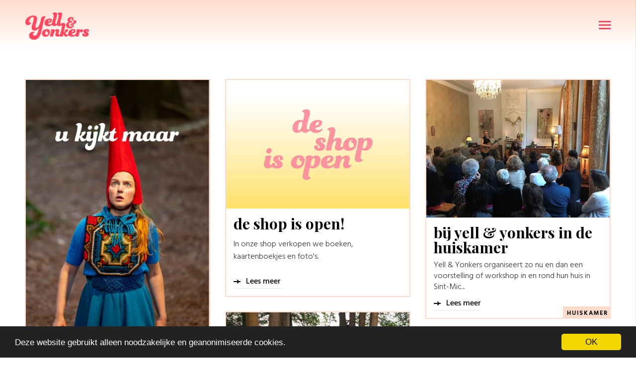

--- FILE ---
content_type: text/html; charset=utf-8
request_url: https://www.yellenyonkers.nl/grafisch/brochures-magazines-etc/ingewikkeld
body_size: 337964
content:
<!doctype html>
<html lang="nl-NL">
<head>
    
<meta name="viewport" content="width=device-width, initial-scale=1.0, shrink-to-fit=no" />
<meta http-equiv="content-type" content="text/html; charset=utf-8">
<meta http-equiv="x-ua-compatible" content="IE=edge">

<title>Yell &amp; Yonkers | Grafisch design - fotografie - websites</title>

<!-- For Google -->
<meta name="description" content="Yell &amp; Yonkers is een bureau voor grafische vormgeving, websites, illustraties en fotografie in de regio Den Bosch" />
<meta name="keywords" content="sint-michielsgestel,vught,den bosch,meierij,grafisch design,brochures,illustratie,huisstijl,logo&#x27;s,briefpapier,fotografie,websites,web applicaties,Sticky" />
<meta name="author" content="Yell & Yonkers" />
<meta name="copyright" content="Yell & Yonkers 2026" />

<!-- For Twitter -->
<meta name="twitter:card" content="content" />
<meta name="twitter:title" content="Yell &amp; Yonkers | Grafisch design - fotografie - websites" />
<meta name="twitter:description" content="Yell &amp; Yonkers is een bureau voor grafische vormgeving, websites, illustraties en fotografie in de regio Den Bosch" />
<!--TODO -->
<meta name="twitter:image" content="/images/AdvYenY_UKIJKTMAAR234428286.webp" />

<!-- og -->
<meta property="og:title" content="Yell &amp; Yonkers | Grafisch design - fotografie - websites" />
<meta property="og:type" content="website" />
<meta property="og:url" content="https://www.yellenyonkers.nl/grafisch/brochures-magazines-etc/ingewikkeld" />
<!--TODO -->
<meta property="og:image" content="/images/AdvYenY_UKIJKTMAAR234428286.webp" />
<meta property="og:description" content="Yell &amp; Yonkers is een bureau voor grafische vormgeving, websites, illustraties en fotografie in de regio Den Bosch" />
<meta property="og:locale" content="nl_NL" />
<meta property="og:site_name" content="Yell & Yonkers" />

    <!-- FONTS -->
    <link href="//fonts.googleapis.com/css?family=Playfair+Display:400,400italic,700,700italic" rel="stylesheet" type="text/css">
    <link href="//fonts.googleapis.com/css?family=Hind:300,400,500" rel="stylesheet" type="text/css">

    <!-- CSS -->
    <link rel="stylesheet" id="bootstrap-css" href="/lib/bootstrap/dist/css/bootstrap.min.css" type="text/css" />

    <link rel="stylesheet" id="default-style-css" href="/files/css/style.css" type="text/css" media="all" />
    <link rel="stylesheet" id="fontawesome-style-css" href="/files/css/font-awesome.min.css" type="text/css" media="all" />
    <link rel="stylesheet" id="ionic-icons-style-css" href="/files/css/ionicons.css" type="text/css" media="all" />
    <link rel="stylesheet" id="isotope-style-css" href="/files/css/isotope.css" type="text/css" media="all" />
    <link rel="stylesheet" id="responsive-css" href="/files/css/mqueries.css" type="text/css" media="all" />
    <link rel="stylesheet" id="custom-css" href="/files/css/YYcustom.css" type="text/css" media="all" />

    

    <!-- FAVICON -->
    <link rel="shortcut icon" href="/favicon.ico" />
</head>
<body>
    <!-- Begin Cookie Consent plugin by Silktide - http://silktide.com/cookieconsent -->
    <script type="text/javascript">
        window.cookieconsent_options = { "message": "Deze website gebruikt alleen noodzakelijke en geanonimiseerde cookies.", "dismiss": "OK", "learnMore": "", "link": "", "theme": "dark-bottom" };
    </script>
    <script type="text/javascript" src="//cdnjs.cloudflare.com/ajax/libs/cookieconsent2/1.0.9/cookieconsent.min.js"></script>
    <!-- End Cookie Consent plugin -->
    
    <!-- PAGE CONTENT -->
    <div b-owmguqwo0d id="page-content">

        <!-- HEADER -->
<header id="header" class="sticky text-dark wrapper-big hero-invisible small-header" style="background-image: linear-gradient(to bottom, var(--yy-zalm2023), rgba(255,255,255,0.9)); height: auto ">
    <div class="header-inner clearfix">

        <!-- LOGO -->
        <div id="logo">
            <a href="/">
                <img id="light-logo" src="/files/yy/Logo2023_1@2x.png" srcset="/files/yy/Logo2023_1.png 1x, /files/yy/Logo2023_1@2x.png 2x" alt="Yell &amp; Yonkers">
            </a>
        </div>

        <!-- MAIN NAVIGATION -->
        
<div id="menu" class="clearfix">
    


    <div class="menu-actions clearfix">
        <div class="menu-toggle"><span class="hamburger"></span><span class="cross"></span></div>
    </div> <!-- END .menu-actions -->

    <div id="menu-inner">
        <nav id="main-nav">
            <ul>
                        <li class="menu-item-has-children">
                            <a href="/">home</a>
                        </li>
                        <li class="menu-item-has-children">
                            <a href="/grafisch">grafisch</a>
                        </li>
                        <li class="menu-item-has-children">
                            <a href="/fotografie">fotografie</a>
                        </li>
                        <li class="">
                            <a href="/websites">websites</a>
                        </li>
                        <li class="menu-item-has-children">
                            <a href="/huiskamer">huiskamer</a>
                        </li>
                        <li class="">
                            <a href="/overons">over ons</a>
                        </li>
                        <li class="">
                            <a href="/shop">shop</a>
                        </li>

            </ul>
        </nav>

        <div id="menu-widget">
            <div class="widget widget_social">
                <ul class="socialmedia-widget">
                    <li class="facebook"><a href="https://www.facebook.com/yellenyonkers" target="_blank"></a></li>
                    <li class="instagram"><a href="https://www.instagram.com/yellyonkers/" target="_blank"></a></li>
                    <li class="mail"><a href="mailto:info@yellenyonkers.nl"></a></li>
                </ul>
            </div>
        </div>
    </div><!-- END #main-nav -->
</div>
<!-- END #menu -->


    </div> <!-- END .header-inner -->
</header>
<!-- HEADER end -->
        
        
<style>
	.hidden {
		opacity: 0;
	}

	.console-container {
		font-family: 'Playfair Display';
		font-size: 4em;
		text-align: center;
		font-weight: 800 !important;
		width: 600px;
		display: block;
		color: rgb(255,0,255) !important;
		margin-top: 175px !important;
		line-height: 1.0;
		margin: auto;
	}

	.console-underscore {
		display: inline-block;
		position: relative;
		top: -0.14em;
		left: 10px;
		color: rgb(255,0,255) !important;
	}
	/* MEDIA QUERIES */
	@media only screen and (max-width: 768px) {
		.console-container {
			font-family: 'Playfair Display';
			font-size: 3em;
			text-align: center;
			font-weight: 800 !important;
			width: 100%;
			display: block;
			color: black !important;
			margin-top: 130px !important;
			height: 30px;
		}
	}
</style>
<!-- HERO  -->
<section id="hero" class="hero-auto">
	<div id="page-title" class="wrapper-small align-center hidden">
		
		<h5>Grafisch design - fotografie - websites</h5>
	</div> <!-- END #page-title -->
</section>
<!-- HERO -->
<div class='console-container'>
	<span id='text'></span>
	<div class='hidden console-underscore' id='console'>&#95;</div>
	<h1 style="color:white;font-size:0rem;line-height:0rem;" class="m-0 p-0">Yell & Yonkers</h1>
	<h2 style="color: white;font-size: 0rem;line-height: 0rem;" class="m-0 p-0">Yell & Yonkers (2009) is een bureau voor grafische vormgeving, illustraties, fotografie, websites en applicaties.</h2>
</div>

<!-- PAGEBODY -->
<section id="page-body" class="home">
	<div class="spacer-big"></div>

	<div class="wrapper-big">
		<div id="blog-grid2" class="isotope-grid blog-container style-column-3 isotope-spaced-big">

				<div class="isotope-item blog-item">
					<div class="blog-item-inner item-inner">
							<div class="blog-media blog-advertentie">
								<a href="/fotografie/theater/one-song">
									<img src="/thumbs/AdvYenY_UKIJKTMAAR_2024245615435.webp" alt="Het Houten Huis - Voor ze verdwijnen" width="1600" height="2270" />
								</a>
							</div>

					</div>
				</div>
				<div class="isotope-item blog-item">
					<div class="blog-item-inner item-inner">
								<div class="blog-media" style="position:relative;">
									<a href="/shop " class="thumb-hover">
											<img class="lazy" src="[data-uri]&#x2B;[base64]&#x2B;[base64]&#x2B;IDwvcmRmOkRlc2NyaXB0aW9uPiA8L3JkZjpSREY&#x2B;[base64]/eHBhY2tldCBlbmQ9InciPz7/[base64]&#x2B;[base64]&#x2B;[base64]/gAUXy4AEM8UAAPtzAAEEwsAA1yeAAAAAVhZWiAAAAAAAEwJVgBQAAAAVx/[base64]&#x2B;AD7AP5BAYEEwQgBC0EOwRIBFUEYwRxBH4EjASaBKgEtgTEBNME4QTwBP4FDQUcBSsFOgVJBVgFZwV3BYYFlgWmBbUFxQXVBeUF9gYGBhYGJwY3BkgGWQZqBnsGjAadBq8GwAbRBuMG9QcHBxkHKwc9B08HYQd0B4YHmQesB78H0gflB/gICwgfCDIIRghaCG4IggiWCKoIvgjSCOcI&#x2B;wkQCSUJOglPCWQJeQmPCaQJugnPCeUJ&#x2B;woRCicKPQpUCmoKgQqYCq4KxQrcCvMLCwsiCzkLUQtpC4ALmAuwC8gL4Qv5DBIMKgxDDFwMdQyODKcMwAzZDPMNDQ0mDUANWg10DY4NqQ3DDd4N&#x2B;A4TDi4OSQ5kDn8Omw62DtIO7g8JDyUPQQ9eD3oPlg&#x2B;[base64]&#x2B;UH78f6iAVIEEgbCCYIMQg8CEcIUghdSGhIc4h&#x2B;yInIlUigiKvIt0jCiM4I2YjlCPCI/AkHyRNJHwkqyTaJQklOCVoJZclxyX3JicmVyaHJrcm6CcYJ0kneierJ9woDSg/KHEooijUKQYpOClrKZ0p0CoCKjUqaCqbKs8rAis2K2krnSvRLAUsOSxuLKIs1y0MLUEtdi2rLeEuFi5MLoIuty7uLyQvWi&#x2B;RL8cv/jA1MGwwpDDbMRIxSjGCMbox8jIqMmMymzLUMw0zRjN/M7gz8TQrNGU0njTYNRM1TTWHNcI1/TY3NnI2rjbpNyQ3YDecN9c4FDhQOIw4yDkFOUI5fzm8Ofk6Njp0OrI67zstO2s7qjvoPCc8ZTykPOM9Ij1hPaE94D4gPmA&#x2B;oD7gPyE/YT&#x2B;iP&#x2B;JAI0BkQKZA50EpQWpBrEHuQjBCckK1QvdDOkN9Q8BEA0RHRIpEzkUSRVVFmkXeRiJGZ0arRvBHNUd7R8BIBUhLSJFI10kdSWNJqUnwSjdKfUrESwxLU0uaS&#x2B;JMKkxyTLpNAk1KTZNN3E4lTm5Ot08AT0lPk0/dUCdQcVC7UQZRUFGbUeZSMVJ8UsdTE1NfU6pT9lRCVI9U21UoVXVVwlYPVlxWqVb3V0RXklfgWC9YfVjLWRpZaVm4WgdaVlqmWvVbRVuVW&#x2B;VcNVyGXNZdJ114XcleGl5sXr1fD19hX7NgBWBXYKpg/GFPYaJh9WJJYpxi8GNDY5dj62RAZJRk6WU9ZZJl52Y9ZpJm6Gc9Z5Nn6Wg/aJZo7GlDaZpp8WpIap9q92tPa6dr/2xXbK9tCG1gbbluEm5rbsRvHm94b9FwK3CGcOBxOnGVcfByS3KmcwFzXXO4dBR0cHTMdSh1hXXhdj52m3b4d1Z3s3gReG54zHkqeYl553pGeqV7BHtje8J8IXyBfOF9QX2hfgF&#x2B;Yn7CfyN/hH/lgEeAqIEKgWuBzYIwgpKC9INXg7qEHYSAhOOFR4Wrhg6GcobXhzuHn4gEiGmIzokziZmJ/opkisqLMIuWi/yMY4zKjTGNmI3/jmaOzo82j56QBpBukNaRP5GokhGSepLjk02TtpQglIqU9JVflcmWNJaflwqXdZfgmEyYuJkkmZCZ/JpomtWbQpuvnByciZz3nWSd0p5Anq6fHZ&#x2B;Ln/qgaaDYoUehtqImopajBqN2o&#x2B;akVqTHpTilqaYapoum/adup&#x2B;CoUqjEqTepqaocqo&#x2B;rAqt1q&#x2B;msXKzQrUStuK4trqGvFq&#x2B;LsACwdbDqsWCx1rJLssKzOLOutCW0nLUTtYq2AbZ5tvC3aLfguFm40blKucK6O7q1uy67p7whvJu9Fb2Pvgq&#x2B;hL7/v3q/9cBwwOzBZ8Hjwl/C28NYw9TEUcTOxUvFyMZGxsPHQce/yD3IvMk6ybnKOMq3yzbLtsw1zLXNNc21zjbOts83z7jQOdC60TzRvtI/0sHTRNPG1EnUy9VO1dHWVdbY11zX4Nhk2OjZbNnx2nba&#x2B;9uA3AXcit0Q3ZbeHN6i3ynfr&#x2B;A24L3hROHM4lPi2&#x2B;Nj4&#x2B;vkc&#x2B;T85YTmDeaW5x/nqegy6LzpRunQ6lvq5etw6/vshu0R7ZzuKO6070DvzPBY8OXxcvH/8ozzGfOn9DT0wvVQ9d72bfb794r4Gfio&#x2B;Tj5x/pX&#x2B;uf7d/wH/Jj9Kf26/kv&#x2B;3P9t////7QArUGhvdG9zaG9wIDMuMAA4QklNBAQAAAAAAA8cAloAAxslRxwCAAACAAD/2wCEAAIBAQIBAQICAgICAgICAwUDAwMDAwYEBAMFBwYHBwcGBwcICQsJCAgKCAcHCg0KCgsMDAwMBwkODw0MDgsMDAwBAgMDAwMDBwQEBw4JCAkODg4ODg4ODg4ODg4ODg4ODg4ODg4ODg4ODg4ODg4ODg4ODg4ODg4ODg4ODg4ODg4ODv/AABEIANIBLAMBEQACEQEDEQH/[base64]/j5&#x2B;[base64]&#x2B;Tl5ufo6ery8/T19vf4&#x2B;fr/2gAMAwEAAhEDEQA/[base64]/Z" data-src="/images/SHOPOPEN_2023241530327.webp" alt="De shop is open!" width="1181" height="827" />
									</a>
								</div>
							<div class="blog-info" style="position:relative">
								<h3 class="post-name"><a href="/shop ">de shop is open!</a></h3>

									<p><p>In onze shop verkopen we boeken, kaartenboekjes en foto&#39;s.&nbsp;</p>
</p>
									<a class="read-more sr-button-with-arrow" href="/shop"><strong>Lees meer</strong></a>

							</div>

					</div>
				</div>
				<div class="isotope-item blog-item">
					<div class="blog-item-inner item-inner">
								<div class="blog-media" style="position:relative;">
									<a href="/huiskamer/bij-yell-yonkers-in-de-huiskamer " class="thumb-hover">
											<img class="lazy" src="[data-uri]&#x2B;[base64]&#x2B;QQAAHAKAAC/[base64]/[base64]/AAAAGVjcHJ0AAABZAAAACN3dHB0AAABiAAAABRyWFlaAAABnAAAABRnWFlaAAABsAAAABRiWFlaAAABxAAAABRyVFJDAAAB2AAAACBjaGFkAAAB&#x2B;[base64]////7tYWVogAAAAAAAASr8AALE3AAAKuVhZWiAAAAAAAAAoOAAAEQsAAMi5cGFyYQAAAAAAAwAAAAJmZgAA8qcAAA1ZAAAT0AAACltzZjMyAAAAAAABDEIAAAXe///zJgAAB5MAAP2Q///7ov///aMAAAPcAADAbv/bAIQAAgEBAgEBAgICAgICAgIDBQMDAwMDBgQEAwUHBgcHBwYHBwgJCwkICAoIBwcKDQoKCwwMDAwHCQ4PDQwOCwwMDAECAwMDAwMHBAQHDgkICQ4ODg4ODg4ODg4ODg4ODg4ODg4ODg4ODg4ODg4ODg4ODg4ODg4ODg4ODg4ODg4ODg4O/8AAEQgA4QEsAwERAAIRAQMRAf/[base64]&#x2B;Tl5ufo6erx8vP09fb3&#x2B;[base64]&#x2B;jp6vLz9PX29/j5&#x2B;v/aAAwDAQACEQMRAD8A9CD1&#x2B;Nn6NoKDmgQoODQFx4ORQIeh7UwJEPajzAljPH0qgJ4jTAtQmgC1C1NEl22arJL8DUwLkDdKpEsvW7UyS9bnpTAuQtVklqJqaETI3arEO6UARSN&#x2B;tAFadutMCjcnrVAZ101AGddN1oGZl2etAGZdmgZl3Z60xmbdGgZnXJoAoz96AKcx5oArSdqAIXPWgCJjhaAGE4FA0R0CEZsCgrZDKCT0MODXkHQKDSAcH9aYDlbuKAHq2frT2AkRs/WmBLG1MCeJqALMTUCLUL5NWiS/btTEXIHpgXbd6szL9u9AF2B6pCLsL1RJZierQiZX9aYDi3vQBHI9MCrO9MClcvVAZ10/WgDNun60AZt01AGZdtnNAzMu2oGZt0etAzOuW60DKNwaAKcxoAryHn6UAQOeKAI3PNAEbmgBp4oGRk5NAgoA77zK8mx0ChxRqA4P&#x2B;NFgHK/NMB6vTAkV6AJUfmgCeOTFAixFJVJCLlu9USXYZKYFyCSqJZet5KZJet5KaAvQSVZJchkqkiSzFJVATJJQA7zPanoBHJJTArTyVQFG5koAz7p&#x2B;tAGbdPQBm3T9aAM26egDNun60DM26bFAzPuWoKKM7UAU5jzQBXkPH1oAhc80wI2OTRuwI2OTRuwGOe1NgNpWAKqyA7gS&#x2B;9eQdAol&#x2B;lADhJ&#x2B;FADhLQA9ZaAHrNTESJLTsBPFJmmItQSYpkluGbFOwFuCaqIuXbeWmIvW8tMC9by9Ksm5egmqkhFyGWqEWYpqAJlmpgO83/Oaom5HJLTC5WmloFcpXMtAXM&#x2B;5kzTHczrp&#x2B;tAzNun607DM26frSsBnXT9aQGbcvQMoXD0yijO9AyrK9AFeRqYELtijzAjZsCjZARk4p7AMJyaVgELAVQDS5qdQOx&#x2B;0V5Vje4vn&#x2B;9OwXFE9FgHrPmiwrjllp2C5IknPWmImSYUATRz07CLMVx707CuWYZ6okuQTUCL1vPTsBet56skvW89VYkuwT1QFuGf3pgWop6dibkyXFUId9o4oERyT07AVpp/enYCncT9aLAULmbrTAzrmfrzTGZ91P15oKM66l60DM26k60rAZ1zJ1osBQuJKLDKU70FFSV6YyCR6QELSUwI2f0oAYX/GgBjP70ANLigA30AdR9orzLGgouRRYBVuQKLBcetzTsFxwuveiwrj1uvenYVyRLqmK5NHc0AWYbigRbguKdgLkFz0qrCLtvc1dibl23ueKoReguenNAF2C6qrCuW4bqqJuWY7r3p2JuTLdVVhXHfa/emIY91707DuV5rqiwXKc9zwaLDKFzcZzzSGZ91cUwM&#x2B;5uKLDM&#x2B;4uKLDKFzN1osUZ9xLSAozy0AUp5KBlWWSgZBJJQMhd6BkbSUAMaT8KAGGSgBC5&#x2B;lACGT3oA3Bc&#x2B;9eeAouaAHC596AHLc&#x2B;9MB63PvRYB63PvRYCVLqnYCaO796dhFmK696qwrlqG696dhXLkF371Qi5Bd07AXbe796dibl2C86c1Qrl2C896qxNy3Fej1qrE3LEd971VhEqX2e9OwDvtnHWmA17z3oAglu/enYCrPd&#x2B;9FhlG4uqVhlG5us96Bmfc3Gc0DKFzP70DKFxPQMpXE9IopTzdaVgKc0tKwFaSSkMgd6BkTPQBGz&#x2B;lAxjPj3pgNLE0DGlwKAE8z2pAaH2z3rksTcX7XRYLjhd0WC44XfvRYLjlu/enYVyRbv3osFyRLv3p2AmjvPenYRZivPenYC1Dee9OwrluG896dibluC96c1VhXLsF771SRNy3Bfj1qrCLcN/71VhFuK&#x2B;x3piuWI78A9adguTJf07CuP/ALQPrTsguNa&#x2B;PrTC5DJfe9A7laa896BlOe8znmgCjcXee9Kw7lG4u/elYopT3dKwynPcZosBSnnoKKc01IoqTTUAV5JqQELTUWGRtLmiwDGloGNMmKAGmTPeiwxu&#x2B;gA30agH2z3/AFrmsZ3QfbPf9aLBccL33osFxwvPf9aLBdDlvfenYLki3vvRYVyRL33p2C5NHe&#x2B;9Owrk8V7707E3LMN9707CuWodQHrVWFctw6hVWEW4L/HenYVy3BqPvVWFctxah05p2FctRaiPWqsK5Yi1LpzVWFcmTUuetOwrjv7S96dguI2pfL1osFyN9S460WC5Xl1DOeaVhlWe&#x2B;96RRUnvfeiw7lKa896ViipPdA96Vh3Kc1xikVcqzXOaBlSaekVcrSz0rFEEk1KwELzUgI2loAaZqBjTN9KAG&#x2B;b9aBiGX/OaAE80e350AUBe1lymF0KL73FHKK4v28etPlC45b/Peiwrjxfj1o5QuOTUMjrTsFyRNQ/KnYLkseoGnYRYj1DpzTsBPFqAHenYVy1DqNOwrlqHUfeqsK5ah1HGOaqxNy1DqXHWqsK5ah1L3qrCuWotS96dibliLUunPanYLkyalx1p2FcUal707Dug/tL3osF0NfUjnrRYZDJqI5osBXlv/epsVcqzX2e9KxRVmvfelYZUmvPelYpMryXnvU2GVpbnNKw7laW496VirleS4pDIXnoKuRtNQO5G01KwDDNSsMQzUWAaZvpSsAhmosAnnfWgDnxqP1osctxRfj1NOw7oX&#x2B;0BRYLijUMGiwrkg1CiwXHLqGD1p2C5IuoHOc0WFckTUO&#x2B;adhXJ49QA71VhXJ4tS6U7CuWYtS6c1VhXLMWo&#x2B;9OwrlqHUveqsK5ah1PHeqsTcsw6l70&#x2B;UCzFqfTmqsIsR6n05qrCuTJqfPWnYLjv7S96OULoP7S96OULoa&#x2B;p89aXKO5G&#x2B;p54zSsVchk1AE9aVh3IJb/3pWKK8t971NikVpb33pWGV5LrPekUmQSXeKmxRC91nvUjInuKCrkLXFKwxjT0rAMM1FgGmelYYhmoswuIZfekO4nm/WgdxPNH&#x2B;TQK5xn9omtLHHcBfn1osFxw1LH8WaOUVxRqWe9OwXHLqGO9Fgux41HPenYLj11Htmiwrkqah78CnYVyaPUPfrTsFyePUfenYVyxHqPvVWFcsxal796rlEWYtS6c1VhXLMWp&#x2B;/aqsK5Zi1T3p2JuWI9Tx3p2FcnTVPeqsK5Muqe/NOwXHjVeOTRYVx39p570rDuMbU8t1p2KGSal70rDI21DvmoaKTIn1HnrSsUmRSX2e9KxSZDJe&#x2B;9TYtMhe7z3qLFET3mKVh3Imus0rFEbXPvU2GMa4qbDuMNxRYdxpnpFDTP70AIZ80AIZqAE8760AHnfWgDzv7efWtrHBdi/b/enYdxRfj1pWYrijUPSiwhwv/U0&#x2B;[base64]/ac1Nh3ENx&#x2B;NFhjfP96VmMQz/wCc0rCE8/3pDDzqYXE876UrDuHn0WC55X9v966rM8&#x2B;4ovvqaLCuKL&#x2B;iwrjhf&#x2B;9FirjhfU7E3HC/z3osCY9b/wB8UWE2SJf8dadguSpqHvVWJuSpqPHWnYLk0eonPWqURE8eoe9VYVyeLUaqwrliPUfenYVyxHqXvVWJuTx6l707CuTx6keOaqwrkqakfXiiwXZImpH14p2C48akexNKwXY4ankc0WKTuBvwe9KxVxDf&#x2B;9RYq403tS0UmNN6PXmpsWIb2paKuNN3nvU2KGm6yamxVxhuvepsUJ9qI70rDuBu6mxVxPtNKw7h5&#x2B;aLDuHn&#x2B;/60WHcT7R9aVmFw8/3osx3E876UrBdB530o5Qujx3&#x2B;0veuqx5gq6jk9TRYB39oD1osO4o1Giwhf7QJp8oD11D0o5QHC/wDeqsBIL/1NOwiRL8YHNOwXJk1DjinYm5Mmod807CuTR6gM9aqwrk8eo5HXrVWFcnj1D3qrE3LEeoe9VYVyePUPfpVWFcmj1D3607BcmTUM9&#x2B;KdhXJF1DPfiiwXHjUcdDRYaY5dQx1NKw7jhqALdamxQv27PcVNh3D7bnuKVi7ifbf85qOUpMPtnvU2LTA3malopMT7UPWpsVcT7V71Nig&#x2B;0&#x2B;9TYdxv2r8aLFXF&#x2B;1UrDD7SPWlyhcBc&#x2B;[base64]&#x2B;UVyUalgdaOULj11HA60WC45dQ3d6Vh3Hf2gPWlZlXHDUM96mxVxw1DIqbFXHC&#x2B;z6VNirh9t9xU8pVwF9juKnlKuKL7J55qXEaYv23J6mlYq4v2v3qbFcwfaaXKVzB9ppco&#x2B;YBc0cocwv2ge1LlHzB9oHtS5R3D7QPajlYXD7QPaizDmD7QPalYOY&#x2B;fv7S966uVnBdh/aXvRyiuOXUMd6LBcd/[base64]/zmp5Srgt370coXHfbP8AOKnlHzB9tPrRyhccLz3o5QuH2z3FLlHcPtnuKOUOYPtnuKOUOY&#x2B;cRf8AvW1jluKNRx3osxC/[base64]&#x2B;00uUfMAucUco&#x2B;Yd9q96XKLmYfafenyBzMPtPvRyBzM&#x2B;Zv7QNPlMeYPt59aVhXHC/HrT5R3Yo1L3p2EKL/PejlFzDxqPoadguPXUMd6LCuPTUe&#x2B;adgbJE1LnrTsK5Imokd6dhEq6hjvVJCbJU1LBGDVWFcmj1L3qrE3Jo9Q6c9Kqwrk8eoe9OwrliPUffrVWJuTx6h707E3Jo9Q96dguTJqGe9OwrkiX/vT5R3JUv/elyhclS/8AejlHclS/9zSsO5Ml/k9aVh3JEvqXKO5Kt7mjlKuSLe&#x2B;9TyjuSLd&#x2B;9LlY&#x2B;Yct3jvS5R8w9bv3o5R8w5bv3pco&#x2B;YeLyjlHzCi7pcoXHfa6XKh8wfaqOUOYUXWKfKFx32zFHKHMH23/ADmjlHzHy5/aB9aysZi/bz607AKL&#x2B;iw7scL8&#x2B;uKLCF&#x2B;3&#x2B;9FgHJfY707APF&#x2B;PWnYQ9NQGKdguPXUeetOwrki6hnvTSE2SpfdOaqxNyZL/AN6dhXJo7/3qrE3J47/3qrE3J47/AN6pIVyeO/8AeqsInjv6qwrk6X3HWqsK5Ml/z1osFyVL/wB6dguTJfdOaLBcmS&#x2B;96VguSpe&#x2B;9Fh3RMl570rDuSpee9LlHclS8PrRyjuSpen1pcoXJVvaXKx3JEvKLFXHi7pWC5ILujlHcct170coXHC6z3pcoXHfah60coXFFzT5R8wv2n3o5RXD7T70uUd0H2n3FHKFz5V&#x2B;31y2LuH9omiwXF&#x2B;3n1p2QXFF6fWnYVxwvcUWC44XpPenYLjhee9OxN0SLe&#x2B;9FhXJEvvQ07CuSLe&#x2B;9OwiVL33qrCJo733qkhXJ4733qrEk8d771VgJo73HeqsTcnjvsVVhXJkv&#x2B;2aqwidL0&#x2B;tOwrkqXvfNFhXJo7z3p2FcnjvfenYLk8d6PWlYLk8d5707DuTx3nvRYLk0d370rDuTJde9HKPmJUufejlDmJUuaXKO5Itz70co7ki3OO9LlC5ItyfWjlC49bk&#x2B;tHKPmHC5J70cocw4XJ9aXKHML9qPrT5Q5hftJ9f1o5Q5hftXvS5R8wv2k0cocx8nfbM9/0risbXAXuO5oC4ovfc0CuOF5QFxReH1oC44XRPenYQ8XWO9OwD1u6LASLee9OwrkqXdXYVyVLunYkmju/eqsBNHd&#x2B;9VYm5Ml7jvVWJJo70nvVWETx3eO9Mm5PHeU7CuTpd571VibkyXfvVWFcmju6dgJ47uiwXJ47uiwXLEV3TsFyeO7pWHcsR3VFguTR3QosO5PHde9FguTJcj1osFyVLj3osO5Ktx70WC49Z/eiw7j1nosFx4n96LBccJ80WC4on96LBdiif3/WiwXF87NFguHnfWnZBc&#x2B;SvtNeXY6xftVFgF&#x2B;10wF&#x2B;1&#x2B;9IBRd57mmA4XVADlueadhXJFufeqsTckS596YiVLmnYCVLmqsK5Ml171VibkqXRNVYRMlx70yLkyXVVYRPHc&#x2B;9VYlssR3NUkSTx3NUBPHc0CJo7nmnYLk8dxTsFyxHcUWFcsRXFOwXJ47igdyxHPTC5PHPQFyeOegLomSenYLkqT0WC5Kk4osFyVJ6LBces9FguPE4osFx4n4p2C4onFKwXFWfPrRYLjvPp2DmDz6LBzHyL59ePY9AUT5osFxRNTsK4on96LAOE&#x2B;aYhwnoAes9OwiRZ6dgJEnp2AlSeqsTckW4xVWJJY58mmJsnS4xTsQSxz5qhE8c&#x2B;KpIknjnqxE8c9AixHPVWFcnjn96dhE8c9MRPHPTsBYimp2AsRTU7CuWYpulFhXLEUtOwXJ45aLBcnjlp2HcnSWiwXJklosFyVJaLBckWWnYLkiy0WC48S0WC44SmiwXHed70WAUSntiiwXF800WC6DzT7/nRYLnyL5vvXjWPSDzqLMB3m/5zQAol&#x2B;tOwhRL7inYB4l&#x2B;tFgHrLTAestAEiS1SRLJVmqiSWOSglslWaqsSSxy5qgJkmxVJEE8ctUInjlp2EWI5aoknjlpiJ45aqwE8ctUK5PHNQTcsRTUxFmKU07AWYpPenYCzFJTAsRyUAWI5KAJo5KAJkenYCZHosBKr8&#x2B;9FgHq9OwDw/wCNOwD1b0NFgHB6VgF3imAob0NMBdx9aVkB8hCT3rw7I9QUOfrRYBfMpgKJPqKAHCT8aAHLJ&#x2B;FAD1koESLJVWJuSLJVCJEegm5KsmKokkSTmqAnSTApoklSSrJJ45KYE8clUSyxHJTJJ45KtICdJaZFyaOWgRYifNVYC1C9MCzFJTAsxSUCLEUlAFmKSnYCxE/SnYCeN/1pgTo9MZKjflQIlRu1AEiv60DHhsUCHA5oC44ORQA4ODTsAtILoM0BdHyFvFeGeqG4HvQA4MRQAoegBwbPSgBwf1piHq2KokerUxEiN3oESo&#x2B;B7VRLJFf8aoRLG1AEqv8AnVogmjemInjeqQixG9USTxvVIROj1RDJkegRYiaqAsxNVCLET0AWYnoEWYnpgWYTTEWojVAWI2oAsRt&#x2B;tAE0bd6AJkPagCVDkUwJFbIoAejdqbQDulC2C49XzSaELVLYd2AOKYXF3mlZBofIWc14B64UAAOKAHB89aAHUAOVs1e5Gw9WwaYiRWwaAJFODTJ3JFbbVEkiHkUwJkPFNCJEbP1qyCaM/rTQFiNv1qiWTxt0pkliNsVYiZG7UyCaI5qkBZiNMRYiamIsRNQIsxNTAtQmmItxGqAsRGgCxE1AFiM/pQBPGf1pgSoePpT6gSq2OaLaASA45p9AHg5FMB6vjrQA6gBQxFACh6AF3igD5BT71fPnsD6ACgApiHjoKbEhR1FNbCe5JTEPHQUASDoKpbkdSQdBVCJI&#x2B;goAmTrVC6kidaogni7UwJ4v61ZJYi/rTJJ4&#x2B;9WJ7EydqZBPD1poCxH0FUSWIv60AWIv60ElmHpTAtw9aoC1F0pgWY&#x2B;9AFiPvQBYj70ATR9RVATR96oCVPu0ASJ92gB8fegB1AD0&#x2B;7QAtABQAUAf/9k=" data-src="/images/PIETERNEL1.webp" alt="" width="1200" height="900" />
									</a>
								</div>
							<div class="blog-info" style="position:relative">
								<h3 class="post-name"><a href="/huiskamer/bij-yell-yonkers-in-de-huiskamer ">bij yell &amp; yonkers in de huiskamer</a></h3>

									<p>
										Yell & Yonkers organiseert zo nu en dan een voorstelling of workshop in en rond hun huis in Sint-Mic... 
									</p>
									<a class="read-more sr-button-with-arrow" href="/huiskamer/bij-yell-yonkers-in-de-huiskamer"><strong>Lees meer</strong></a>

										<span class="post-date-yy bgzalm2023">

												<a href="/huiskamer#Huiskamer">Huiskamer</a>
										</span>
							</div>

					</div>
				</div>
				<div class="isotope-item blog-item">
					<div class="blog-item-inner item-inner">
								<div class="blog-media" style="position:relative;">
									<a href="/fotografie-theater/voor-ze-verdwijnen " class="thumb-hover">
											<img class="lazy" src="[data-uri]&#x2B;[base64]//[base64]/4SXtaHR0cDovL25zLmFkb2JlLmNvbS94YXAvMS4wLwA8P3hwYWNrZXQgYmVnaW49Iu&#x2B;7vyIgaWQ9Ilc1TTBNcENlaGlIenJlU3pOVGN6a2M5ZCI/PiA8eDp4bXBtZXRhIHhtbG5zOng9ImFkb2JlOm5zOm1ldGEvIiB4OnhtcHRrPSJBZG9iZSBYTVAgQ29yZSA5LjEtYzAwMiA3OS5kYmEzZGEzYjUsIDIwMjMvMTIvMTUtMTA6NDI6MzcgICAgICAgICI&#x2B;IDxyZGY6UkRGIHhtbG5zOnJkZj0iaHR0cDovL3d3dy53My5vcmcvMTk5OS8wMi8yMi1yZGYtc3ludGF4LW5zIyI&#x2B;[base64]&#x2B;[base64]&#x2B;[base64]&#x2B;[base64]&#x2B;IDxyZGY6U2VxPiA8cmRmOmxpPjAsIDA8L3JkZjpsaT4gPHJkZjpsaT4yNTUsIDI1NTwvcmRmOmxpPiA8L3JkZjpTZXE&#x2B;IDwvY3JzOlRvbmVDdXJ2ZVBWMjAxMj4gPGNyczpUb25lQ3VydmVQVjIwMTJSZWQ&#x2B;IDxyZGY6U2VxPiA8cmRmOmxpPjAsIDA8L3JkZjpsaT4gPHJkZjpsaT4yNTUsIDI1NTwvcmRmOmxpPiA8L3JkZjpTZXE&#x2B;IDwvY3JzOlRvbmVDdXJ2ZVBWMjAxMlJlZD4gPGNyczpUb25lQ3VydmVQVjIwMTJHcmVlbj4gPHJkZjpTZXE&#x2B;IDxyZGY6bGk&#x2B;MCwgMDwvcmRmOmxpPiA8cmRmOmxpPjI1NSwgMjU1PC9yZGY6bGk&#x2B;IDwvcmRmOlNlcT4gPC9jcnM6VG9uZUN1cnZlUFYyMDEyR3JlZW4&#x2B;IDxjcnM6VG9uZUN1cnZlUFYyMDEyQmx1ZT4gPHJkZjpTZXE&#x2B;IDxyZGY6bGk&#x2B;MCwgMDwvcmRmOmxpPiA8cmRmOmxpPjI1NSwgMjU1PC9yZGY6bGk&#x2B;IDwvcmRmOlNlcT4gPC9jcnM6VG9uZUN1cnZlUFYyMDEyQmx1ZT4gPGNyczpQb2ludENvbG9ycz4gPHJkZjpTZXE&#x2B;IDxyZGY6bGk&#x2B;[base64]&#x2B;IDwvcmRmOlNlcT4gPC9jcnM6UG9pbnRDb2xvcnM&#x2B;[base64]&#x2B;IDxyZGY6bGkgeG1sOmxhbmc9IngtZGVmYXVsdCI&#x2B;[base64]&#x2B;IDxyZGY6bGk&#x2B;MCwgMDwvcmRmOmxpPiA8cmRmOmxpPjIyLCAxNjwvcmRmOmxpPiA8cmRmOmxpPjQwLCAzNTwvcmRmOmxpPiA8cmRmOmxpPjEyNywgMTI3PC9yZGY6bGk&#x2B;IDxyZGY6bGk&#x2B;MjI0LCAyMzA8L3JkZjpsaT4gPHJkZjpsaT4yNDAsIDI0NjwvcmRmOmxpPiA8cmRmOmxpPjI1NSwgMjU1PC9yZGY6bGk&#x2B;IDwvcmRmOlNlcT4gPC9jcnM6VG9uZUN1cnZlUFYyMDEyPiA8Y3JzOlRvbmVDdXJ2ZVBWMjAxMlJlZD4gPHJkZjpTZXE&#x2B;IDxyZGY6bGk&#x2B;MCwgMDwvcmRmOmxpPiA8cmRmOmxpPjI1NSwgMjU1PC9yZGY6bGk&#x2B;IDwvcmRmOlNlcT4gPC9jcnM6VG9uZUN1cnZlUFYyMDEyUmVkPiA8Y3JzOlRvbmVDdXJ2ZVBWMjAxMkdyZWVuPiA8cmRmOlNlcT4gPHJkZjpsaT4wLCAwPC9yZGY6bGk&#x2B;IDxyZGY6bGk&#x2B;MjU1LCAyNTU8L3JkZjpsaT4gPC9yZGY6U2VxPiA8L2NyczpUb25lQ3VydmVQVjIwMTJHcmVlbj4gPGNyczpUb25lQ3VydmVQVjIwMTJCbHVlPiA8cmRmOlNlcT4gPHJkZjpsaT4wLCAwPC9yZGY6bGk&#x2B;IDxyZGY6bGk&#x2B;MjU1LCAyNTU8L3JkZjpsaT4gPC9yZGY6U2VxPiA8L2NyczpUb25lQ3VydmVQVjIwMTJCbHVlPiA8L3JkZjpEZXNjcmlwdGlvbj4gPC9jcnM6UGFyYW1ldGVycz4gPC9yZGY6RGVzY3JpcHRpb24&#x2B;IDwvY3JzOkxvb2s&#x2B;IDwvcmRmOkRlc2NyaXB0aW9uPiA8L3JkZjpSREY&#x2B;[base64]/eHBhY2tldCBlbmQ9InciPz7/[base64]/[base64]&#x2B;nP/tAGVQaG90b3Nob3AgMy4wADhCSU0EBAAAAAAASRwCWgADGyVHHAIAAAIABBwCNwAIMjAyNDA3MzEcAjwACzIwNTYzMiswMjAwHAI&#x2B;AAgyMDI0MDczMRwCPwALMjA1NjMyKzAyMDD/2wCEAAMCAgICAgMCAgIDAwMDBAYEBAQEBAgGBgUGCQgKCgkICQkKDA8MCgsOCwkJDRENDg8QEBEQCgwSExIQEw8QEBABAgMDAwMDBwQEBw4JCAkODg4ODg4ODg4ODg4ODg4ODg4ODg4ODg4ODg4ODg4ODg4ODg4ODg4ODg4ODg4ODg4ODv/AABEIAMcBLAMBEQACEQEDEQH/[base64]/j5&#x2B;[base64]&#x2B;Tl5ufo6ery8/T19vf4&#x2B;fr/2gAMAwEAAhEDEQA/APDK&#x2B;[base64]/2Q==" data-src="/images/2024_07_31_HETHOUTENHUIS_KarinJonkers042240050084.webp" alt="Het Houten Huis - Voor ze verdwijnen" width="1600" height="1065" />
									</a>
								</div>
							<div class="blog-info" style="position:relative">
								<h3 class="post-name"><a href="/fotografie-theater/voor-ze-verdwijnen ">voor ze verdwijnen</a></h3>

									<p>
										De wereld van de wetenschap staat op z’n kop. In een beschermd natuurreservaat bij Den Bosch is een ... 
									</p>
									<a class="read-more sr-button-with-arrow" href="/fotografie-theater/voor-ze-verdwijnen"><strong>Lees meer</strong></a>

										<span class="post-date-yy bgzalm2023">

												<a href="/fotografie-theater#Fotografie">Fotografie</a>
										</span>
							</div>

					</div>
				</div>
				<div class="isotope-item blog-item">
					<div class="blog-item-inner item-inner">
								<div class="blog-media" style="position:relative;">
									<a href="/brochures/leven-liefde-en-loslaten " class="thumb-hover">
											<img class="lazy" src="[data-uri]&#x2B;[base64]&#x2B;[base64]&#x2B;[base64]&#x2B;/&#x2B;[base64]/[base64]&#x2B;wEBAQcBDQETARkBHwElASsBMgE4AT4BRQFMAVIBWQFgAWcBbgF1AXwBgwGLAZIBmgGhAakBsQG5AcEByQHRAdkB4QHpAfIB&#x2B;gIDAgwCFAIdAiYCLwI4AkECSwJUAl0CZwJxAnoChAKOApgCogKsArYCwQLLAtUC4ALrAvUDAAMLAxYDIQMtAzgDQwNPA1oDZgNyA34DigOWA6IDrgO6A8cD0wPgA&#x2B;wD&#x2B;QQGBBMEIAQtBDsESARVBGMEcQR&#x2B;BIwEmgSoBLYExATTBOEE8AT&#x2B;BQ0FHAUrBToFSQVYBWcFdwWGBZYFpgW1BcUF1QXlBfYGBgYWBicGNwZIBlkGagZ7BowGnQavBsAG0QbjBvUHBwcZBysHPQdPB2EHdAeGB5kHrAe/B9IH5Qf4CAsIHwgyCEYIWghuCIIIlgiqCL4I0gjnCPsJEAklCToJTwlkCXkJjwmkCboJzwnlCfsKEQonCj0KVApqCoEKmAquCsUK3ArzCwsLIgs5C1ELaQuAC5gLsAvIC&#x2B;EL&#x2B;QwSDCoMQwxcDHUMjgynDMAM2QzzDQ0NJg1ADVoNdA2ODakNww3eDfgOEw4uDkkOZA5/DpsOtg7SDu4PCQ8lD0EPXg96D5YPsw/PD&#x2B;wQCRAmEEMQYRB&#x2B;EJsQuRDXEPURExExEU8RbRGMEaoRyRHoEgcSJhJFEmQShBKjEsMS4xMDEyMTQxNjE4MTpBPFE&#x2B;UUBhQnFEkUahSLFK0UzhTwFRIVNBVWFXgVmxW9FeAWAxYmFkkWbBaPFrIW1hb6Fx0XQRdlF4kXrhfSF/cYGxhAGGUYihivGNUY&#x2B;hkgGUUZaxmRGbcZ3RoEGioaURp3Gp4axRrsGxQbOxtjG4obshvaHAIcKhxSHHscoxzMHPUdHh1HHXAdmR3DHeweFh5AHmoelB6&#x2B;HukfEx8&#x2B;H2kflB&#x2B;/H&#x2B;[base64]/HL/4wNTBsMKQw2zESMUoxgjG6MfIyKjJjMpsy1DMNM0YzfzO4M/E0KzRlNJ402DUTNU01hzXCNf02NzZyNq426TckN2A3nDfXOBQ4UDiMOMg5BTlCOX85vDn5OjY6dDqyOu87LTtrO6o76DwnPGU8pDzjPSI9YT2hPeA&#x2B;ID5gPqA&#x2B;4D8hP2E/oj/iQCNAZECmQOdBKUFqQaxB7kIwQnJCtUL3QzpDfUPARANER0SKRM5FEkVVRZpF3kYiRmdGq0bwRzVHe0fASAVIS0iRSNdJHUljSalJ8Eo3Sn1KxEsMS1NLmkviTCpMcky6TQJNSk2TTdxOJU5uTrdPAE9JT5NP3VAnUHFQu1EGUVBRm1HmUjFSfFLHUxNTX1OqU/ZUQlSPVNtVKFV1VcJWD1ZcVqlW91dEV5JX4FgvWH1Yy1kaWWlZuFoHWlZaplr1W0VblVvlXDVchlzWXSddeF3JXhpebF69Xw9fYV&#x2B;zYAVgV2CqYPxhT2GiYfViSWKcYvBjQ2OXY&#x2B;tkQGSUZOllPWWSZedmPWaSZuhnPWeTZ&#x2B;loP2iWaOxpQ2maafFqSGqfavdrT2una/9sV2yvbQhtYG25bhJua27Ebx5veG/RcCtwhnDgcTpxlXHwcktypnMBc11zuHQUdHB0zHUodYV14XY&#x2B;dpt2&#x2B;HdWd7N4EXhueMx5KnmJeed6RnqlewR7Y3vCfCF8gXzhfUF9oX4BfmJ&#x2B;wn8jf4R/5YBHgKiBCoFrgc2CMIKSgvSDV4O6hB2EgITjhUeFq4YOhnKG14c7h5&#x2B;IBIhpiM6JM4mZif6KZIrKizCLlov8jGOMyo0xjZiN/45mjs6PNo&#x2B;ekAaQbpDWkT&#x2B;RqJIRknqS45NNk7aUIJSKlPSVX5XJljSWn5cKl3WX4JhMmLiZJJmQmfyaaJrVm0Kbr5wcnImc951kndKeQJ6unx2fi5/6oGmg2KFHobaiJqKWowajdqPmpFakx6U4pammGqaLpv2nbqfgqFKoxKk3qamqHKqPqwKrdavprFys0K1ErbiuLa6hrxavi7AAsHWw6rFgsdayS7LCszizrrQltJy1E7WKtgG2ebbwt2i34LhZuNG5SrnCuju6tbsuu6e8IbybvRW9j74KvoS&#x2B;/796v/XAcMDswWfB48JfwtvDWMPUxFHEzsVLxcjGRsbDx0HHv8g9yLzJOsm5yjjKt8s2y7bMNcy1zTXNtc42zrbPN8&#x2B;40DnQutE80b7SP9LB00TTxtRJ1MvVTtXR1lXW2Ndc1&#x2B;DYZNjo2WzZ8dp22vvbgNwF3IrdEN2W3hzeot8p36/gNuC94UThzOJT4tvjY&#x2B;Pr5HPk/OWE5g3mlucf56noMui86Ubp0Opb6uXrcOv77IbtEe2c7ijutO9A78zwWPDl8XLx//KM8xnzp/Q09ML1UPXe9m32&#x2B;/eK&#x2B;Bn4qPk4&#x2B;cf6V/rn&#x2B;3f8B/yY/Sn9uv5L/tz/bf///&#x2B;0AK1Bob3Rvc2hvcCAzLjAAOEJJTQQEAAAAAAAPHAJaAAMbJUccAgAAAgAA/9sAhAAFBAQEBAMFBAQEBgUFBggNCAgHBwgQCwwJDRMQFBMSEBISFBcdGRQWHBYSEhojGhweHyEhIRQZJCckICYdICEgAQQEBAUFBQoGBgoWDwwPFhYWFhYWFhYWFhYWFhYWFhYWFhYWFhYWFhYWFhYWFhYWFhYWFhYWFhYWFhYWFhYWFhb/wAARCAGoASwDAREAAhEBAxEB/[base64]&#x2B;jp6vHy8/T19vf4&#x2B;[base64]&#x2B;Pn6/[base64]//2Q==" data-src="/images/01_Hospice_Magazine_V8242136405.webp" alt="Hospice Magazine " width="1131" height="1600" />
									</a>
								</div>
							<div class="blog-info" style="position:relative">
								<h3 class="post-name"><a href="/brochures/leven-liefde-en-loslaten ">leven, liefde en loslaten</a></h3>

									<p>
										Voor hospice Parunashia in Sint-Michielsgestel maakten we de lustrumuitgave 2019-2024 ter ere van he... 
									</p>
									<a class="read-more sr-button-with-arrow" href="/brochures/leven-liefde-en-loslaten"><strong>Lees meer</strong></a>

										<span class="post-date-yy bgzalm2023">

												<a href="/brochures#Grafisch">Grafisch</a>
 | 												<a href="/brochures#Fotografie">Fotografie</a>
										</span>
							</div>

					</div>
				</div>
				<div class="isotope-item blog-item">
					<div class="blog-item-inner item-inner">
								<div class="blog-media" style="position:relative;">
									<a href="/fotografie-theater/binnenste-buiten " class="thumb-hover">
											<img class="lazy" src="[data-uri]&#x2B;[base64]//[base64]/4SYzaHR0cDovL25zLmFkb2JlLmNvbS94YXAvMS4wLwA8P3hwYWNrZXQgYmVnaW49Iu&#x2B;7vyIgaWQ9Ilc1TTBNcENlaGlIenJlU3pOVGN6a2M5ZCI/PiA8eDp4bXBtZXRhIHhtbG5zOng9ImFkb2JlOm5zOm1ldGEvIiB4OnhtcHRrPSJBZG9iZSBYTVAgQ29yZSA5LjEtYzAwMiA3OS5kYmEzZGEzYjUsIDIwMjMvMTIvMTUtMTA6NDI6MzcgICAgICAgICI&#x2B;IDxyZGY6UkRGIHhtbG5zOnJkZj0iaHR0cDovL3d3dy53My5vcmcvMTk5OS8wMi8yMi1yZGYtc3ludGF4LW5zIyI&#x2B;[base64]&#x2B;IDxyZGY6U2VxPiA8cmRmOmxpIHN0RXZ0OmFjdGlvbj0iZGVyaXZlZCIgc3RFdnQ6cGFyYW1ldGVycz0iY29udmVydGVkIGZyb20gaW1hZ2UveC1uaWtvbi1uZWYgdG8gaW1hZ2UvanBlZywgc2F2ZWQgdG8gbmV3IGxvY2F0aW9uIi8&#x2B;[base64]&#x2B;IDwveG1wTU06SGlzdG9yeT4gPHhtcE1NOkRlcml2ZWRGcm9tIHN0UmVmOmRvY3VtZW50SUQ9IjZCMTBENDlBQkIwMEU1NDE3MTk3Nzc0N0ZDQjIxODM5IiBzdFJlZjpvcmlnaW5hbERvY3VtZW50SUQ9IjZCMTBENDlBQkIwMEU1NDE3MTk3Nzc0N0ZDQjIxODM5Ii8&#x2B;IDxjcnM6VG9uZUN1cnZlUFYyMDEyPiA8cmRmOlNlcT4gPHJkZjpsaT4wLCAwPC9yZGY6bGk&#x2B;IDxyZGY6bGk&#x2B;MjU1LCAyNTU8L3JkZjpsaT4gPC9yZGY6U2VxPiA8L2NyczpUb25lQ3VydmVQVjIwMTI&#x2B;IDxjcnM6VG9uZUN1cnZlUFYyMDEyUmVkPiA8cmRmOlNlcT4gPHJkZjpsaT4wLCAwPC9yZGY6bGk&#x2B;IDxyZGY6bGk&#x2B;MjU1LCAyNTU8L3JkZjpsaT4gPC9yZGY6U2VxPiA8L2NyczpUb25lQ3VydmVQVjIwMTJSZWQ&#x2B;IDxjcnM6VG9uZUN1cnZlUFYyMDEyR3JlZW4&#x2B;IDxyZGY6U2VxPiA8cmRmOmxpPjAsIDA8L3JkZjpsaT4gPHJkZjpsaT4yNTUsIDI1NTwvcmRmOmxpPiA8L3JkZjpTZXE&#x2B;IDwvY3JzOlRvbmVDdXJ2ZVBWMjAxMkdyZWVuPiA8Y3JzOlRvbmVDdXJ2ZVBWMjAxMkJsdWU&#x2B;IDxyZGY6U2VxPiA8cmRmOmxpPjAsIDA8L3JkZjpsaT4gPHJkZjpsaT4yNTUsIDI1NTwvcmRmOmxpPiA8L3JkZjpTZXE&#x2B;IDwvY3JzOlRvbmVDdXJ2ZVBWMjAxMkJsdWU&#x2B;IDxjcnM6UG9pbnRDb2xvcnM&#x2B;[base64]&#x2B;IDwvY3JzOlBvaW50Q29sb3JzPiA8Y3JzOkxvb2s&#x2B;[base64]&#x2B;IDxjcnM6R3JvdXA&#x2B;IDxyZGY6QWx0PiA8cmRmOmxpIHhtbDpsYW5nPSJ4LWRlZmF1bHQiPlByb2ZpbGVzPC9yZGY6bGk&#x2B;IDwvcmRmOkFsdD4gPC9jcnM6R3JvdXA&#x2B;[base64]&#x2B;IDxyZGY6U2VxPiA8cmRmOmxpPjAsIDA8L3JkZjpsaT4gPHJkZjpsaT4yMiwgMTY8L3JkZjpsaT4gPHJkZjpsaT40MCwgMzU8L3JkZjpsaT4gPHJkZjpsaT4xMjcsIDEyNzwvcmRmOmxpPiA8cmRmOmxpPjIyNCwgMjMwPC9yZGY6bGk&#x2B;IDxyZGY6bGk&#x2B;MjQwLCAyNDY8L3JkZjpsaT4gPHJkZjpsaT4yNTUsIDI1NTwvcmRmOmxpPiA8L3JkZjpTZXE&#x2B;IDwvY3JzOlRvbmVDdXJ2ZVBWMjAxMj4gPGNyczpUb25lQ3VydmVQVjIwMTJSZWQ&#x2B;IDxyZGY6U2VxPiA8cmRmOmxpPjAsIDA8L3JkZjpsaT4gPHJkZjpsaT4yNTUsIDI1NTwvcmRmOmxpPiA8L3JkZjpTZXE&#x2B;IDwvY3JzOlRvbmVDdXJ2ZVBWMjAxMlJlZD4gPGNyczpUb25lQ3VydmVQVjIwMTJHcmVlbj4gPHJkZjpTZXE&#x2B;IDxyZGY6bGk&#x2B;MCwgMDwvcmRmOmxpPiA8cmRmOmxpPjI1NSwgMjU1PC9yZGY6bGk&#x2B;IDwvcmRmOlNlcT4gPC9jcnM6VG9uZUN1cnZlUFYyMDEyR3JlZW4&#x2B;IDxjcnM6VG9uZUN1cnZlUFYyMDEyQmx1ZT4gPHJkZjpTZXE&#x2B;IDxyZGY6bGk&#x2B;MCwgMDwvcmRmOmxpPiA8cmRmOmxpPjI1NSwgMjU1PC9yZGY6bGk&#x2B;IDwvcmRmOlNlcT4gPC9jcnM6VG9uZUN1cnZlUFYyMDEyQmx1ZT4gPC9yZGY6RGVzY3JpcHRpb24&#x2B;IDwvY3JzOlBhcmFtZXRlcnM&#x2B;[base64]&#x2B;/&#x2B;[base64]&#x2B;lAAAE/FhZWiAAAAAAAAA0jQAAoCwAAA&#x2B;VWFlaIAAAAAAAACYxAAAQLwAAvpz/7QBlUGhvdG9zaG9wIDMuMAA4QklNBAQAAAAAAEkcAloAAxslRxwCAAACAAQcAjcACDIwMjQwNjE5HAI8AAsxOTMyMDkrMDIwMBwCPgAIMjAyNDA2MTkcAj8ACzE5MzIwOSswMjAw/9sAhAADAgICAgIDAgICAwMDAwQGBAQEBAQIBgYFBgkICgoJCAkJCgwPDAoLDgsJCQ0RDQ4PEBAREAoMEhMSEBMPEBAQAQIDAwMDAwcEBAcOCQgJDg4ODg4ODg4ODg4ODg4ODg4ODg4ODg4ODg4ODg4ODg4ODg4ODg4ODg4ODg4ODg4ODg7/wAARCADHASwDAREAAhEBAxEB/[base64]&#x2B;jp6vHy8/T19vf4&#x2B;[base64]&#x2B;Pn6/[base64]//9k=" data-src="/images/01_2024_06_19_Schweigman_prikkelKarinJonkers126242853739.webp" alt="Schweigman&amp; - Binnenste Buiten" width="1600" height="1065" />
									</a>
								</div>
							<div class="blog-info" style="position:relative">
								<h3 class="post-name"><a href="/fotografie-theater/binnenste-buiten ">binnenste buiten</a></h3>

									<p>
										Onlangs maakte ik scènefoto’s van de intieme lichamelijke en muzikale ervaring ‘Binnenste Buiten’ va... 
									</p>
									<a class="read-more sr-button-with-arrow" href="/fotografie-theater/binnenste-buiten"><strong>Lees meer</strong></a>

										<span class="post-date-yy bgzalm2023">

												<a href="/fotografie-theater#Fotografie">Fotografie</a>
										</span>
							</div>

					</div>
				</div>
				<div class="isotope-item blog-item">
					<div class="blog-item-inner item-inner">
								<div class="blog-media" style="position:relative;">
									<a href="/fotografie-theater/adieu-stijle-want " class="thumb-hover">
											<img class="lazy" src="[data-uri]&#x2B;[base64]&#x2B;[base64]&#x2B;[base64]&#x2B;/&#x2B;[base64]/[base64]&#x2B;wEBAQcBDQETARkBHwElASsBMgE4AT4BRQFMAVIBWQFgAWcBbgF1AXwBgwGLAZIBmgGhAakBsQG5AcEByQHRAdkB4QHpAfIB&#x2B;gIDAgwCFAIdAiYCLwI4AkECSwJUAl0CZwJxAnoChAKOApgCogKsArYCwQLLAtUC4ALrAvUDAAMLAxYDIQMtAzgDQwNPA1oDZgNyA34DigOWA6IDrgO6A8cD0wPgA&#x2B;wD&#x2B;QQGBBMEIAQtBDsESARVBGMEcQR&#x2B;BIwEmgSoBLYExATTBOEE8AT&#x2B;BQ0FHAUrBToFSQVYBWcFdwWGBZYFpgW1BcUF1QXlBfYGBgYWBicGNwZIBlkGagZ7BowGnQavBsAG0QbjBvUHBwcZBysHPQdPB2EHdAeGB5kHrAe/B9IH5Qf4CAsIHwgyCEYIWghuCIIIlgiqCL4I0gjnCPsJEAklCToJTwlkCXkJjwmkCboJzwnlCfsKEQonCj0KVApqCoEKmAquCsUK3ArzCwsLIgs5C1ELaQuAC5gLsAvIC&#x2B;EL&#x2B;QwSDCoMQwxcDHUMjgynDMAM2QzzDQ0NJg1ADVoNdA2ODakNww3eDfgOEw4uDkkOZA5/DpsOtg7SDu4PCQ8lD0EPXg96D5YPsw/PD&#x2B;wQCRAmEEMQYRB&#x2B;EJsQuRDXEPURExExEU8RbRGMEaoRyRHoEgcSJhJFEmQShBKjEsMS4xMDEyMTQxNjE4MTpBPFE&#x2B;UUBhQnFEkUahSLFK0UzhTwFRIVNBVWFXgVmxW9FeAWAxYmFkkWbBaPFrIW1hb6Fx0XQRdlF4kXrhfSF/cYGxhAGGUYihivGNUY&#x2B;hkgGUUZaxmRGbcZ3RoEGioaURp3Gp4axRrsGxQbOxtjG4obshvaHAIcKhxSHHscoxzMHPUdHh1HHXAdmR3DHeweFh5AHmoelB6&#x2B;HukfEx8&#x2B;H2kflB&#x2B;/H&#x2B;[base64]/HL/4wNTBsMKQw2zESMUoxgjG6MfIyKjJjMpsy1DMNM0YzfzO4M/E0KzRlNJ402DUTNU01hzXCNf02NzZyNq426TckN2A3nDfXOBQ4UDiMOMg5BTlCOX85vDn5OjY6dDqyOu87LTtrO6o76DwnPGU8pDzjPSI9YT2hPeA&#x2B;ID5gPqA&#x2B;4D8hP2E/oj/iQCNAZECmQOdBKUFqQaxB7kIwQnJCtUL3QzpDfUPARANER0SKRM5FEkVVRZpF3kYiRmdGq0bwRzVHe0fASAVIS0iRSNdJHUljSalJ8Eo3Sn1KxEsMS1NLmkviTCpMcky6TQJNSk2TTdxOJU5uTrdPAE9JT5NP3VAnUHFQu1EGUVBRm1HmUjFSfFLHUxNTX1OqU/ZUQlSPVNtVKFV1VcJWD1ZcVqlW91dEV5JX4FgvWH1Yy1kaWWlZuFoHWlZaplr1W0VblVvlXDVchlzWXSddeF3JXhpebF69Xw9fYV&#x2B;zYAVgV2CqYPxhT2GiYfViSWKcYvBjQ2OXY&#x2B;tkQGSUZOllPWWSZedmPWaSZuhnPWeTZ&#x2B;loP2iWaOxpQ2maafFqSGqfavdrT2una/9sV2yvbQhtYG25bhJua27Ebx5veG/RcCtwhnDgcTpxlXHwcktypnMBc11zuHQUdHB0zHUodYV14XY&#x2B;dpt2&#x2B;HdWd7N4EXhueMx5KnmJeed6RnqlewR7Y3vCfCF8gXzhfUF9oX4BfmJ&#x2B;wn8jf4R/5YBHgKiBCoFrgc2CMIKSgvSDV4O6hB2EgITjhUeFq4YOhnKG14c7h5&#x2B;IBIhpiM6JM4mZif6KZIrKizCLlov8jGOMyo0xjZiN/45mjs6PNo&#x2B;ekAaQbpDWkT&#x2B;RqJIRknqS45NNk7aUIJSKlPSVX5XJljSWn5cKl3WX4JhMmLiZJJmQmfyaaJrVm0Kbr5wcnImc951kndKeQJ6unx2fi5/6oGmg2KFHobaiJqKWowajdqPmpFakx6U4pammGqaLpv2nbqfgqFKoxKk3qamqHKqPqwKrdavprFys0K1ErbiuLa6hrxavi7AAsHWw6rFgsdayS7LCszizrrQltJy1E7WKtgG2ebbwt2i34LhZuNG5SrnCuju6tbsuu6e8IbybvRW9j74KvoS&#x2B;/796v/XAcMDswWfB48JfwtvDWMPUxFHEzsVLxcjGRsbDx0HHv8g9yLzJOsm5yjjKt8s2y7bMNcy1zTXNtc42zrbPN8&#x2B;40DnQutE80b7SP9LB00TTxtRJ1MvVTtXR1lXW2Ndc1&#x2B;DYZNjo2WzZ8dp22vvbgNwF3IrdEN2W3hzeot8p36/gNuC94UThzOJT4tvjY&#x2B;Pr5HPk/OWE5g3mlucf56noMui86Ubp0Opb6uXrcOv77IbtEe2c7ijutO9A78zwWPDl8XLx//KM8xnzp/Q09ML1UPXe9m32&#x2B;/eK&#x2B;Bn4qPk4&#x2B;cf6V/rn&#x2B;3f8B/yY/Sn9uv5L/tz/bf///&#x2B;0AK1Bob3Rvc2hvcCAzLjAAOEJJTQQEAAAAAAAPHAJaAAMbJUccAgAAAgAA/9sAhAAFBAQEBAMFBAQEBgUFBggNCAgHBwgQCwwJDRMQFBMSEBISFBcdGRQWHBYSEhojGhweHyEhIRQZJCckICYdICEgAQQEBAUFBQoGBgoWDwwPFhYWFhYWFhYWFhYWFhYWFhYWFhYWFhYWFhYWFhYWFhYWFhYWFhYWFhYWFhYWFhYWFhb/wAARCAGXASwDAREAAhEBAxEB/[base64]&#x2B;jp6vHy8/T19vf4&#x2B;[base64]&#x2B;Pn6/[base64]//9k=" data-src="/images/01_MAGAZINE_1_V12_FOTO241924199.webp" alt="De Stijle, Want..." width="1177" height="1600" />
									</a>
								</div>
							<div class="blog-info" style="position:relative">
								<h3 class="post-name"><a href="/fotografie-theater/adieu-stijle-want ">adieu, stijle, want&#x2026; </a></h3>

									<p>
										Voor Theaterfestival Boulevard fotografeerde ik, in het licht van hun Grande Finale, Harrie Verkerk ... 
									</p>
									<a class="read-more sr-button-with-arrow" href="/fotografie-theater/adieu-stijle-want"><strong>Lees meer</strong></a>

										<span class="post-date-yy bgzalm2023">

												<a href="/fotografie-theater#Fotografie">Fotografie</a>
										</span>
							</div>

					</div>
				</div>
				<div class="isotope-item blog-item">
					<div class="blog-item-inner item-inner">
								<div class="blog-media" style="position:relative;">
									<a href="/grafisch/witte-rook " class="thumb-hover">
											<img class="lazy" src="[data-uri]&#x2B;[base64]//[base64]/[base64]/hJUVodHRwOi8vbnMuYWRvYmUuY29tL3hhcC8xLjAvADw/eHBhY2tldCBiZWdpbj0i77u/IiBpZD0iVzVNME1wQ2VoaUh6cmVTek5UY3prYzlkIj8&#x2B;[base64]&#x2B;[base64]&#x2B;[base64]&#x2B;IDxyZGY6bGk&#x2B;MCwgMDwvcmRmOmxpPiA8cmRmOmxpPjI1NSwgMjU1PC9yZGY6bGk&#x2B;IDwvcmRmOlNlcT4gPC9jcnM6VG9uZUN1cnZlUFYyMDEyPiA8Y3JzOlRvbmVDdXJ2ZVBWMjAxMlJlZD4gPHJkZjpTZXE&#x2B;IDxyZGY6bGk&#x2B;MCwgMDwvcmRmOmxpPiA8cmRmOmxpPjI1NSwgMjU1PC9yZGY6bGk&#x2B;IDwvcmRmOlNlcT4gPC9jcnM6VG9uZUN1cnZlUFYyMDEyUmVkPiA8Y3JzOlRvbmVDdXJ2ZVBWMjAxMkdyZWVuPiA8cmRmOlNlcT4gPHJkZjpsaT4wLCAwPC9yZGY6bGk&#x2B;IDxyZGY6bGk&#x2B;MjU1LCAyNTU8L3JkZjpsaT4gPC9yZGY6U2VxPiA8L2NyczpUb25lQ3VydmVQVjIwMTJHcmVlbj4gPGNyczpUb25lQ3VydmVQVjIwMTJCbHVlPiA8cmRmOlNlcT4gPHJkZjpsaT4wLCAwPC9yZGY6bGk&#x2B;IDxyZGY6bGk&#x2B;[base64]&#x2B;IDwvY3JzOkdyb3VwPiA8Y3JzOlBhcmFtZXRlcnM&#x2B;[base64]&#x2B;IDxjcnM6VG9uZUN1cnZlUFYyMDEyPiA8cmRmOlNlcT4gPHJkZjpsaT4wLCAwPC9yZGY6bGk&#x2B;IDxyZGY6bGk&#x2B;MjIsIDE2PC9yZGY6bGk&#x2B;IDxyZGY6bGk&#x2B;NDAsIDM1PC9yZGY6bGk&#x2B;IDxyZGY6bGk&#x2B;MTI3LCAxMjc8L3JkZjpsaT4gPHJkZjpsaT4yMjQsIDIzMDwvcmRmOmxpPiA8cmRmOmxpPjI0MCwgMjQ2PC9yZGY6bGk&#x2B;IDxyZGY6bGk&#x2B;MjU1LCAyNTU8L3JkZjpsaT4gPC9yZGY6U2VxPiA8L2NyczpUb25lQ3VydmVQVjIwMTI&#x2B;IDxjcnM6VG9uZUN1cnZlUFYyMDEyUmVkPiA8cmRmOlNlcT4gPHJkZjpsaT4wLCAwPC9yZGY6bGk&#x2B;IDxyZGY6bGk&#x2B;MjU1LCAyNTU8L3JkZjpsaT4gPC9yZGY6U2VxPiA8L2NyczpUb25lQ3VydmVQVjIwMTJSZWQ&#x2B;IDxjcnM6VG9uZUN1cnZlUFYyMDEyR3JlZW4&#x2B;IDxyZGY6U2VxPiA8cmRmOmxpPjAsIDA8L3JkZjpsaT4gPHJkZjpsaT4yNTUsIDI1NTwvcmRmOmxpPiA8L3JkZjpTZXE&#x2B;IDwvY3JzOlRvbmVDdXJ2ZVBWMjAxMkdyZWVuPiA8Y3JzOlRvbmVDdXJ2ZVBWMjAxMkJsdWU&#x2B;IDxyZGY6U2VxPiA8cmRmOmxpPjAsIDA8L3JkZjpsaT4gPHJkZjpsaT4yNTUsIDI1NTwvcmRmOmxpPiA8L3JkZjpTZXE&#x2B;IDwvY3JzOlRvbmVDdXJ2ZVBWMjAxMkJsdWU&#x2B;IDwvcmRmOkRlc2NyaXB0aW9uPiA8L2NyczpQYXJhbWV0ZXJzPiA8L3JkZjpEZXNjcmlwdGlvbj4gPC9jcnM6TG9vaz4gPC9yZGY6RGVzY3JpcHRpb24&#x2B;IDwvcmRmOlJERj4gPC94OnhtcG1ldGE&#x2B;[base64]/Pv/[base64]/&#x2B;0AZVBob3Rvc2hvcCAzLjAAOEJJTQQEAAAAAABJHAJaAAMbJUccAgAAAgAEHAI3AAgyMDI0MDcyOBwCPAALMTI1OTE1KzAyMDAcAj4ACDIwMjQwNzI4HAI/AAsxMjU5MTUrMDIwMP/bAIQAAwICAgICAwICAgMDAwMEBgQEBAQECAYGBQYJCAoKCQgJCQoMDwwKCw4LCQkNEQ0ODxAQERAKDBITEhATDxAQEAECAwMDAwMHBAQHDgkICQ4ODg4ODg4ODg4ODg4ODg4ODg4ODg4ODg4ODg4ODg4ODg4ODg4ODg4ODg4ODg4ODg4O/8AAEQgBwgEsAwERAAIRAQMRAf/[base64]&#x2B;Tl5ufo6erx8vP09fb3&#x2B;[base64]&#x2B;jp6vLz9PX29/j5&#x2B;v/[base64]/2Q==" data-src="/images/2024_07_28_OPBOUW__KarinJonkers023241711326.webp" alt="Boulevard signing 2024" width="1437" height="2160" />
									</a>
								</div>
							<div class="blog-info" style="position:relative">
								<h3 class="post-name"><a href="/grafisch/witte-rook ">witte rook</a></h3>

									<p>
										De afgelopen weken waren we ondergedompeld in onze werkzaamheden voor Theaterfestival Boulevard. Een... 
									</p>
									<a class="read-more sr-button-with-arrow" href="/grafisch/witte-rook"><strong>Lees meer</strong></a>

										<span class="post-date-yy bgzalm2023">

												<a href="/grafisch#Grafisch">Grafisch</a>
 | 												<a href="/grafisch#Fotografie">Fotografie</a>
										</span>
							</div>

					</div>
				</div>
				<div class="isotope-item blog-item">
					<div class="blog-item-inner item-inner">
								<div class="blog-media" style="position:relative;">
									<a href="/illustraties/meerstemmige-samenleving " class="thumb-hover">
											<img class="lazy" src="[data-uri]&#x2B;[base64]&#x2B;IDwvcmRmOkFsdD4gPC9kYzp0aXRsZT4gPC9yZGY6RGVzY3JpcHRpb24&#x2B;IDwvcmRmOlJERj4gPC94OnhtcG1ldGE&#x2B;IDw/eHBhY2tldCBlbmQ9InIiPz4B//79/Pv6&#x2B;fj39vX08/Lx8O/u7ezr6uno5&#x2B;bl5OPi4eDf3t3c29rZ2NfW1dTT0tHQz87NzMvKycjHxsXEw8LBwL&#x2B;&#x2B;vby7urm4t7a1tLOysbCvrq2sq6qpqKempaSjoqGgn56dnJuamZiXlpWUk5KRkI&#x2B;OjYyLiomIh4aFhIOCgYB/fn18e3p5eHd2dXRzcnFwb25tbGtqaWhnZmVkY2JhYF9eXVxbWllYV1ZVVFNSUVBPTk1MS0pJSEdGRURDQkFAPz49PDs6OTg3NjU0MzIxMC8uLSwrKikoJyYlJCMiISAfHh0cGxoZGBcWFRQTEhEQDw4NDAsKCQgHBgUEAwIBAAAh&#x2B;QQFZAAGACwAAAAALAEsAQcI/gAJCBxIsKDBgwgTKlzIsKHDhxAjSpxIsaLFixgzatzIsaPHjyBDihxJsqTJkyhTqlzJsqXLlzBjypxJs6bNmzhz6tzJs6fPn0CDCh1KtKjRo0iTKl3KtKnTp1CjSp1KtarVq1izat3KtavXr2DDih1LtqzZs2jTql3Ltq3bt3Djyp1Lt67du3jz6t3Lt6/fv4ADCx5MuLDhw4gTK17MuLHjx5AjS55MubLly5gza97MubPnz6BDix5NurTp06hTq17NurXr17Bjy55Nu7bt27hz697Nu7fv38CDCx9OvLjx48iTK1/OvLnz59CjS59Ovbr169iza9/Ovbv37&#x2B;DD94sfT768&#x2B;fPo06tfz769&#x2B;/fw48ufT7&#x2B;&#x2B;/fv48&#x2B;vfz7&#x2B;///[base64]&#x2B;rcybOnz59AgwodSrSo0aNIkypdyrSp06dQo0qdSrWq1atYs2rdyrWr169gw4odS7as2bNo06pdy7at27dw48qdS7eu3bt48&#x2B;rdy7ev37&#x2B;AAwseTLiw4cOIEytezLix48eQI0ueTLmy5cuYM2vezLmz58&#x2B;gQ4seTbq06dOoU6tezbq169ewY8ueTbu27du4c&#x2B;vezbu379/AgwsfTry48ePIkytfzry58&#x2B;fQo0ufTr269evYs2vfzr279&#x2B;/gw/eLH0&#x2B;&#x2B;vPnz6NOrX8&#x2B;&#x2B;vfv38OPLn0&#x2B;/vv37&#x2B;PPr38&#x2B;/v///[base64]&#x2B;AAcIHEiwoMGDCBMqXMiwocOHECNKnEixosWLGDNq3Mixo8ePIEOKHEmypMmTKFOqXMmypcuXMGPKnEmzps2bOHPq3Mmzp8&#x2B;fQIMKHUq0qNGjSJMqXcq0qdOnUKNKnUq1qtWrWLNq3cq1q9evYMOKHUu2rNmzaNOqXcu2rdu3cOPKnUu3rt27ePPq3cu3r9&#x2B;/gAMLHky4sOHDiBMrXsy4sePHkCNLnky5suXLmDNr3sy5s&#x2B;fPoEOLHk26tOnTqFOrXs26tevXsGPLnk27tu3buHPr3s27t&#x2B;/fwIMLH068uPHjyJMrX868ufPn0KNLn069uvXr2LNr3869u/fv4MP3ix9Pvrz58&#x2B;jTq1/Pvr379/Djy59Pv779&#x2B;/jz69/Pv7///[base64]&#x2B;ABirooIQWauihiCaq6KKMNuroo5BGKumklFZq6aWYZqrpppx26umnoIYq6qiklmrqqUQGBAAh&#x2B;QQJZAAGACwAAAAALAEsAQcI/gABCBxIsKDBgwgTKlzIsKHDhxAjSpxIsaLFixgzatzIsaPHjyBDihxJsqTJkyhTqlzJsqXLlzBjypxJs6bNmzhz6tzJs6fPn0CDCh1KtKjRo0iTKl3KtKnTp1CjSp1KtarVq1izat3KtavXr2DDih1LtqzZs2jTql3Ltq3bt3Djyp1Lt67du3jz6t3Lt6/fv4ADCx5MuLDhw4gTK17MuLHjx5AjS55MubLly5gza97MubPnz6BDix5NurTp06hTq17NurXr17Bjy55Nu7bt27hz697Nu7fv38CDCx9OvLjx48iTK1/OvLnz59CjS59Ovbr169iza9/Ovbv37&#x2B;DD94sfT768&#x2B;fPo06tfz769&#x2B;/fw48ufT7&#x2B;&#x2B;/fv48&#x2B;vfz7&#x2B;///[base64]&#x2B;rcybOnz59AgwodSrSo0aNIkypdyrSp06dQo0qdSrWq1atYs2rdyrWr169gw4odS7as2bNo06pdy7at27dw48qdS7eu3bt48&#x2B;rdy7ev37&#x2B;AAwseTLiw4cOIEytezLix48eQI0ueTLmy5cuYM2vezLmz58&#x2B;gQ4seTbq06dOoU6tezbq169ewY8ueTbu27du4c&#x2B;vezbu379/AgwsfTry48ePIkytfzry58&#x2B;fQo0ufTr269evYs2vfzr279&#x2B;/gw/eLH0&#x2B;&#x2B;vPnz6NOrX8&#x2B;&#x2B;vfv38OPLn0&#x2B;/vv37&#x2B;PPr38&#x2B;/v///[base64]&#x2B;AAsIHEiwoMGDCBMqXMiwocOHECNKnEixosWLGDNq3Mixo8ePIEOKHEmypMmTKFOqXMmypcuXMGPKnEmzps2bOHPq3Mmzp8&#x2B;fQIMKHUq0qNGjSJMqXcq0qdOnUKNKnUq1qtWrWLNq3cq1q9evYMOKHUu2rNmzaNOqXcu2rdu3cOPKnUu3rt27ePPq3cu3r9&#x2B;/gAMLHky4sOHDiBMrXsy4sePHkCNLnky5suXLmDNr3sy5s&#x2B;fPoEOLHk26tOnTqFOrXs26tevXsGPLnk27tu3buHPr3s27t&#x2B;/fwIMLH068uPHjyJMrX868ufPn0KNLn069uvXr2LNr3869u/fv4MP3ix9Pvrz58&#x2B;jTq1/Pvr379/Djy59Pv779&#x2B;/jz69/Pv7///[base64]&#x2B;ABirooIQWauihiCaq6KKMNuroo5BGKumklFZq6aWYZqrpppx26umnoIYq6qiklmrqqUQGBAA7" data-src="/images/Tekengebied-1-100241529006.gif" alt="Boulevard Dessin 2024" width="1191" height="1191" />
									</a>
								</div>
							<div class="blog-info" style="position:relative">
								<h3 class="post-name"><a href="/illustraties/meerstemmige-samenleving ">meerstemmige samenleving</a></h3>

									<p>
										‘Boulevard is een ontmoetingsplaats voor een meerstemmige samenleving’. Deze zin werd de inspiratieb... 
									</p>
									<a class="read-more sr-button-with-arrow" href="/illustraties/meerstemmige-samenleving"><strong>Lees meer</strong></a>

										<span class="post-date-yy bgzalm2023">

												<a href="/illustraties#Grafisch">Grafisch</a>
										</span>
							</div>

					</div>
				</div>
				<div class="isotope-item blog-item">
					<div class="blog-item-inner item-inner">
								<div class="blog-media" style="position:relative;">
									<a href="/fotografie-theater/mondo-perfetto " class="thumb-hover">
											<img class="lazy" src="[data-uri]&#x2B;[base64]//[base64]&#x2B;iBQABAAAA6QMAAAKjBwAIAAAA8QMAADGkAgAIAAAA&#x2B;[base64]/4S2waHR0cDovL25zLmFkb2JlLmNvbS94YXAvMS4wLwA8P3hwYWNrZXQgYmVnaW49Iu&#x2B;7vyIgaWQ9Ilc1TTBNcENlaGlIenJlU3pOVGN6a2M5ZCI/PiA8eDp4bXBtZXRhIHhtbG5zOng9ImFkb2JlOm5zOm1ldGEvIiB4OnhtcHRrPSJBZG9iZSBYTVAgQ29yZSA5LjEtYzAwMiA3OS5hNmE2Mzk2OGEsIDIwMjQvMDMvMDYtMTE6NTI6MDUgICAgICAgICI&#x2B;IDxyZGY6UkRGIHhtbG5zOnJkZj0iaHR0cDovL3d3dy53My5vcmcvMTk5OS8wMi8yMi1yZGYtc3ludGF4LW5zIyI&#x2B;[base64]&#x2B;[base64]&#x2B;[base64]&#x2B;[base64]&#x2B;[base64]&#x2B;IDxjcnM6VG9uZUN1cnZlUFYyMDEyPiA8cmRmOlNlcT4gPHJkZjpsaT4wLCAwPC9yZGY6bGk&#x2B;IDxyZGY6bGk&#x2B;MjU1LCAyNTU8L3JkZjpsaT4gPC9yZGY6U2VxPiA8L2NyczpUb25lQ3VydmVQVjIwMTI&#x2B;IDxjcnM6VG9uZUN1cnZlUFYyMDEyUmVkPiA8cmRmOlNlcT4gPHJkZjpsaT4wLCAwPC9yZGY6bGk&#x2B;IDxyZGY6bGk&#x2B;MjU1LCAyNTU8L3JkZjpsaT4gPC9yZGY6U2VxPiA8L2NyczpUb25lQ3VydmVQVjIwMTJSZWQ&#x2B;IDxjcnM6VG9uZUN1cnZlUFYyMDEyR3JlZW4&#x2B;IDxyZGY6U2VxPiA8cmRmOmxpPjAsIDA8L3JkZjpsaT4gPHJkZjpsaT4yNTUsIDI1NTwvcmRmOmxpPiA8L3JkZjpTZXE&#x2B;IDwvY3JzOlRvbmVDdXJ2ZVBWMjAxMkdyZWVuPiA8Y3JzOlRvbmVDdXJ2ZVBWMjAxMkJsdWU&#x2B;IDxyZGY6U2VxPiA8cmRmOmxpPjAsIDA8L3JkZjpsaT4gPHJkZjpsaT4yNTUsIDI1NTwvcmRmOmxpPiA8L3JkZjpTZXE&#x2B;IDwvY3JzOlRvbmVDdXJ2ZVBWMjAxMkJsdWU&#x2B;IDxjcnM6UG9pbnRDb2xvcnM&#x2B;[base64]&#x2B;IDwvY3JzOlBvaW50Q29sb3JzPiA8Y3JzOkxvb2s&#x2B;[base64]&#x2B;IDxjcnM6R3JvdXA&#x2B;IDxyZGY6QWx0PiA8cmRmOmxpIHhtbDpsYW5nPSJ4LWRlZmF1bHQiPlByb2ZpbGVzPC9yZGY6bGk&#x2B;IDwvcmRmOkFsdD4gPC9jcnM6R3JvdXA&#x2B;[base64]&#x2B;IDxyZGY6U2VxPiA8cmRmOmxpPjAsIDA8L3JkZjpsaT4gPHJkZjpsaT4yMiwgMTY8L3JkZjpsaT4gPHJkZjpsaT40MCwgMzU8L3JkZjpsaT4gPHJkZjpsaT4xMjcsIDEyNzwvcmRmOmxpPiA8cmRmOmxpPjIyNCwgMjMwPC9yZGY6bGk&#x2B;IDxyZGY6bGk&#x2B;MjQwLCAyNDY8L3JkZjpsaT4gPHJkZjpsaT4yNTUsIDI1NTwvcmRmOmxpPiA8L3JkZjpTZXE&#x2B;IDwvY3JzOlRvbmVDdXJ2ZVBWMjAxMj4gPGNyczpUb25lQ3VydmVQVjIwMTJSZWQ&#x2B;IDxyZGY6U2VxPiA8cmRmOmxpPjAsIDA8L3JkZjpsaT4gPHJkZjpsaT4yNTUsIDI1NTwvcmRmOmxpPiA8L3JkZjpTZXE&#x2B;IDwvY3JzOlRvbmVDdXJ2ZVBWMjAxMlJlZD4gPGNyczpUb25lQ3VydmVQVjIwMTJHcmVlbj4gPHJkZjpTZXE&#x2B;IDxyZGY6bGk&#x2B;MCwgMDwvcmRmOmxpPiA8cmRmOmxpPjI1NSwgMjU1PC9yZGY6bGk&#x2B;IDwvcmRmOlNlcT4gPC9jcnM6VG9uZUN1cnZlUFYyMDEyR3JlZW4&#x2B;IDxjcnM6VG9uZUN1cnZlUFYyMDEyQmx1ZT4gPHJkZjpTZXE&#x2B;IDxyZGY6bGk&#x2B;MCwgMDwvcmRmOmxpPiA8cmRmOmxpPjI1NSwgMjU1PC9yZGY6bGk&#x2B;IDwvcmRmOlNlcT4gPC9jcnM6VG9uZUN1cnZlUFYyMDEyQmx1ZT4gPC9yZGY6RGVzY3JpcHRpb24&#x2B;IDwvY3JzOlBhcmFtZXRlcnM&#x2B;[base64]&#x2B;/&#x2B;[base64]&#x2B;lAAAE/FhZWiAAAAAAAAA0jQAAoCwAAA&#x2B;VWFlaIAAAAAAAACYxAAAQLwAAvpz/7QBlUGhvdG9zaG9wIDMuMAA4QklNBAQAAAAAAEkcAloAAxslRxwCAAACAAQcAjcACDIwMjQwNzA0HAI8AAsxNjE3NTUrMDIwMBwCPgAIMjAyNDA3MDQcAj8ACzE2MTc1NSswMjAw/9sAhAAFBAQEBAMFBAQEBgUFBggNCAgHBwgQCwwJDRMQFBMSEBISFBcdGRQWHBYSEhojGhweHyEhIRQZJCckICYdICEgAQQEBAUFBQoGBgoWDwwPFhYWFhYWFhYWFhYWFhYWFhYWFhYWFhYWFhYWFhYWFhYWFhYWFhYWFhYWFhYWFhYWFhb/wAARCADIASwDAREAAhEBAxEB/[base64]&#x2B;jp6vHy8/T19vf4&#x2B;[base64]&#x2B;Pn6/9oADAMBAAIRAxEAPwDz&#x2B;[base64]/9k=" data-src="/images/01_3X2_CORPO_CAMPAGNEKarinJonkers_1_HR241828522.webp" alt="Corpo Maquina - Mondo Perfetto" width="1600" height="1067" />
									</a>
								</div>
							<div class="blog-info" style="position:relative">
								<h3 class="post-name"><a href="/fotografie-theater/mondo-perfetto ">mondo perfetto</a></h3>

									<p>
										Voor de voorstelling Mondo Perfetto van CORPO MÁQUINA SOCIETY maakte Yell & Yonkers deze campagnebee... 
									</p>
									<a class="read-more sr-button-with-arrow" href="/fotografie-theater/mondo-perfetto"><strong>Lees meer</strong></a>

										<span class="post-date-yy bgzalm2023">

												<a href="/fotografie-theater#Fotografie">Fotografie</a>
										</span>
							</div>

					</div>
				</div>
				<div class="isotope-item blog-item">
					<div class="blog-item-inner item-inner">
								<div class="blog-media" style="position:relative;">
									<a href="/brochures/556-mailtjes " class="thumb-hover">
											<img class="lazy" src="[data-uri]&#x2B;[base64]&#x2B;IDwvcmRmOlJERj4gPC94OnhtcG1ldGE&#x2B;IDw/eHBhY2tldCBlbmQ9InIiPz4B//79/Pv6&#x2B;fj39vX08/Lx8O/u7ezr6uno5&#x2B;bl5OPi4eDf3t3c29rZ2NfW1dTT0tHQz87NzMvKycjHxsXEw8LBwL&#x2B;&#x2B;vby7urm4t7a1tLOysbCvrq2sq6qpqKempaSjoqGgn56dnJuamZiXlpWUk5KRkI&#x2B;OjYyLiomIh4aFhIOCgYB/fn18e3p5eHd2dXRzcnFwb25tbGtqaWhnZmVkY2JhYF9eXVxbWllYV1ZVVFNSUVBPTk1MS0pJSEdGRURDQkFAPz49PDs6OTg3NjU0MzIxMC8uLSwrKikoJyYlJCMiISAfHh0cGxoZGBcWFRQTEhEQDw4NDAsKCQgHBgUEAwIBAAAh&#x2B;QQFSwACACwAAAAALAGXAQcI/gADCBxIsKDBgwgTKlzIsKHDhxAjSpxIsaLFixgzatzIsaPHjyBDihxJsqTJkyhTqlzJsqXLlzBjypxJs6bNmzhz6tzJs6fPn0CDCh1KtKjRo0iTKl3KtKnTp1CjSp1KtarVq1izat3KtavXr2DDih1LtqzZs2jTql3Ltq3bt3Djyp1Lt67du3jz6t3Lt6/fv4ADCx5MuLDhw4gTK17MuLHjx5AjS55MubLly5gza97MubPnz6BDix5NurTp06hTq17NurXr17Bjy55Nu7bt27hz697Nu7fv38CDCx9OvLjx48iTK1/OvLnz59CjS59Ovbr169iza9/Ovbv37&#x2B;DD/osfT768&#x2B;fPo06tfz769&#x2B;/fw48ufT7&#x2B;&#x2B;/fv48&#x2B;vfz7&#x2B;///[base64]&#x2B;yyzDbr7LPQRivttNRWa&#x2B;212Gar7bbcduvtt&#x2B;CGK&#x2B;645JZr7rnopqvuuuy2m2RAACH5BAVLAAIALAAAAAAsAZcBBwj&#x2B;AAEIHEiwoMGDCBMqXMiwocOHECNKnEixosWLGDNq3Mixo8ePIEOKHEmypMmTKFOqXMmypcuXMGPKnEmzps2bOHPq3Mmzp8&#x2B;fQIMKHUq0qNGjSJMqXcq0qdOnUKNKnUq1qtWrWLNq3cq1q9evYMOKHUu2rNmzaNOqXcu2rdu3cOPKnUu3rt27ePPq3cu3r9&#x2B;/gAMLHky4sOHDiBMrXsy4sePHkCNLnky5suXLmDNr3sy5s&#x2B;fPoEOLHk26tOnTqFOrXs26tevXsGPLnk27tu3buHPr3s27t&#x2B;/fwIMLH068uPHjyJMrX868ufPn0KNLn069uvXr2LNr3869u/fv4MP&#x2B;ix9Pvrz58&#x2B;jTq1/Pvr379/Djy59Pv779&#x2B;/jz69/Pv7///[base64]&#x2B;ABirooIQWauihiCaq6KKMNuroo5BGKumklFZq6aWYZqrpppx26umnoIYq6qiklmrqqaimquqqrLbq6qtQsMYq66y01mrrrbjmquuuvPbq66/ABivssMQWa&#x2B;yxyCar7LLMNuvss9BGK&#x2B;201FZr7bXYZqvtttx26&#x2B;234IYr7rjklmvuueimq&#x2B;667LabZEAAOw==" data-src="/images/MAGAZINE_1_V12_COVER241603716.gif" alt="Boulevard Magazines 2024" width="1177" height="1600" />
									</a>
								</div>
							<div class="blog-info" style="position:relative">
								<h3 class="post-name"><a href="/brochures/556-mailtjes ">556 mailtjes</a></h3>

									<p>
										556 mailtjes zijn er over en weer gestuurd, tussen marketing, journalist Eric Alink en Yell&Yonkers.... 
									</p>
									<a class="read-more sr-button-with-arrow" href="/brochures/556-mailtjes"><strong>Lees meer</strong></a>

										<span class="post-date-yy bgzalm2023">

												<a href="/brochures#Grafisch">Grafisch</a>
										</span>
							</div>

					</div>
				</div>
				<div class="isotope-item blog-item">
					<div class="blog-item-inner item-inner">
								<div class="blog-media" style="position:relative;">
									<a href="/fotografie-theater/ouderpardon " class="thumb-hover">
											<img class="lazy" src="[data-uri]&#x2B;[base64]&#x2B;IDwvcmRmOlJERj4gPC94OnhtcG1ldGE&#x2B;IDw/eHBhY2tldCBlbmQ9InIiPz4B//79/Pv6&#x2B;fj39vX08/Lx8O/u7ezr6uno5&#x2B;bl5OPi4eDf3t3c29rZ2NfW1dTT0tHQz87NzMvKycjHxsXEw8LBwL&#x2B;&#x2B;vby7urm4t7a1tLOysbCvrq2sq6qpqKempaSjoqGgn56dnJuamZiXlpWUk5KRkI&#x2B;OjYyLiomIh4aFhIOCgYB/fn18e3p5eHd2dXRzcnFwb25tbGtqaWhnZmVkY2JhYF9eXVxbWllYV1ZVVFNSUVBPTk1MS0pJSEdGRURDQkFAPz49PDs6OTg3NjU0MzIxMC8uLSwrKikoJyYlJCMiISAfHh0cGxoZGBcWFRQTEhEQDw4NDAsKCQgHBgUEAwIBAAAh&#x2B;QQFZAACACwAAAAALAEmAQcI/gADCBxIsKDBgwgTKlzIsKHDhxAjSpxIsaLFixgzatzIsaPHjyBDihxJsqTJkyhTqlzJsqXLlzBjypxJs6bNmzhz6tzJs6fPn0CDCh1KtKjRo0iTKl3KtKnTp1CjSp1KtarVq1izat3KtavXr2DDih1LtqzZs2jTql3Ltq3bt3Djyp1Lt67du3jz6t3Lt6/fv4ADCx5MuLDhw4gTK17MuLHjx5AjS55MubLly5gza97MubPnz6BDix5NurTp06hTq17NurXr17Bjy55Nu7bt27hz697Nu7fv38CDCx9OvLjx48iTK1/OvLnz59CjS59Ovbr169iza9/Ovbv37&#x2B;DD8osfT768&#x2B;fPo06tfz769&#x2B;/fw48ufT7&#x2B;&#x2B;/fv48&#x2B;vfz7&#x2B;///[base64]&#x2B;AAEIHEiwoMGDCBMqXMiwocOHECNKnEixosWLGDNq3Mixo8ePIEOKHEmypMmTKFOqXMmypcuXMGPKnEmzps2bOHPq3Mmzp8&#x2B;fQIMKHUq0qNGjSJMqXcq0qdOnUKNKnUq1qtWrWLNq3cq1q9evYMOKHUu2rNmzaNOqXcu2rdu3cOPKnUu3rt27ePPq3cu3r9&#x2B;/gAMLHky4sOHDiBMrXsy4sePHkCNLnky5suXLmDNr3sy5s&#x2B;fPoEOLHk26tOnTqFOrXs26tevXsGPLnk27tu3buHPr3s27t&#x2B;/fwIMLH068uPHjyJMrX868ufPn0KNLn069uvXr2LNr3869u/fv4MPyix9Pvrz58&#x2B;jTq1/Pvr379/Djy59Pv779&#x2B;/jz69/Pv7///[base64]&#x2B;ABirooIQWauihiCaq6KKMNuroo5BGKumklFZq6aWYZqrpppx26umnoIYq6qjSBQQAOw==" data-src="/images/Poster-Ouderpardon_13-(3)DEF2242801867.gif" alt="Minoux - Ouderpardon" width="1337" height="1312" />
									</a>
								</div>
							<div class="blog-info" style="position:relative">
								<h3 class="post-name"><a href="/fotografie-theater/ouderpardon ">ouderpardon</a></h3>

									<p>
										Ouderpardon is het derde en laatste deel van het MINOUX-theaterdrieluik Moeder-Vader-Kinderen. Na de... 
									</p>
									<a class="read-more sr-button-with-arrow" href="/fotografie-theater/ouderpardon"><strong>Lees meer</strong></a>

										<span class="post-date-yy bgzalm2023">

												<a href="/fotografie-theater#Fotografie">Fotografie</a>
										</span>
							</div>

					</div>
				</div>
				<div class="isotope-item blog-item">
					<div class="blog-item-inner item-inner">
								<div class="blog-media" style="position:relative;">
									<a href="/fotografie-theater/schok " class="thumb-hover">
											<img class="lazy" src="[data-uri]&#x2B;[base64]&#x2B;[base64]&#x2B;IDwveG1wTU06SGlzdG9yeT4gPC9yZGY6RGVzY3JpcHRpb24&#x2B;IDwvcmRmOlJERj4gPC94OnhtcG1ldGE&#x2B;[base64]/Pv/[base64]&#x2B;[base64]&#x2B;ABRfLgAQzxQAA&#x2B;3MAAQTCwADXJ4AAAABWFlaIAAAAAAATAlWAFAAAABXH&#x2B;[base64]&#x2B;AUUBTAFSAVkBYAFnAW4BdQF8AYMBiwGSAZoBoQGpAbEBuQHBAckB0QHZAeEB6QHyAfoCAwIMAhQCHQImAi8COAJBAksCVAJdAmcCcQJ6AoQCjgKYAqICrAK2AsECywLVAuAC6wL1AwADCwMWAyEDLQM4A0MDTwNaA2YDcgN&#x2B;A4oDlgOiA64DugPHA9MD4APsA/kEBgQTBCAELQQ7BEgEVQRjBHEEfgSMBJoEqAS2BMQE0wThBPAE/gUNBRwFKwU6BUkFWAVnBXcFhgWWBaYFtQXFBdUF5QX2BgYGFgYnBjcGSAZZBmoGewaMBp0GrwbABtEG4wb1BwcHGQcrBz0HTwdhB3QHhgeZB6wHvwfSB&#x2B;UH&#x2B;AgLCB8IMghGCFoIbgiCCJYIqgi&#x2B;CNII5wj7CRAJJQk6CU8JZAl5CY8JpAm6Cc8J5Qn7ChEKJwo9ClQKagqBCpgKrgrFCtwK8wsLCyILOQtRC2kLgAuYC7ALyAvhC/kMEgwqDEMMXAx1DI4MpwzADNkM8w0NDSYNQA1aDXQNjg2pDcMN3g34DhMOLg5JDmQOfw6bDrYO0g7uDwkPJQ9BD14Peg&#x2B;WD7MPzw/sEAkQJhBDEGEQfhCbELkQ1xD1ERMRMRFPEW0RjBGqEckR6BIHEiYSRRJkEoQSoxLDEuMTAxMjE0MTYxODE6QTxRPlFAYUJxRJFGoUixStFM4U8BUSFTQVVhV4FZsVvRXgFgMWJhZJFmwWjxayFtYW&#x2B;hcdF0EXZReJF64X0hf3GBsYQBhlGIoYrxjVGPoZIBlFGWsZkRm3Gd0aBBoqGlEadxqeGsUa7BsUGzsbYxuKG7Ib2hwCHCocUhx7HKMczBz1HR4dRx1wHZkdwx3sHhYeQB5qHpQevh7pHxMfPh9pH5Qfvx/[base64]/&#x2B;MDUwbDCkMNsxEjFKMYIxujHyMioyYzKbMtQzDTNGM38zuDPxNCs0ZTSeNNg1EzVNNYc1wjX9Njc2cjauNuk3JDdgN5w31zgUOFA4jDjIOQU5Qjl/Obw5&#x2B;To2OnQ6sjrvOy07azuqO&#x2B;g8JzxlPKQ84z0iPWE9oT3gPiA&#x2B;YD6gPuA/IT9hP6I/4kAjQGRApkDnQSlBakGsQe5CMEJyQrVC90M6Q31DwEQDREdEikTORRJFVUWaRd5GIkZnRqtG8Ec1R3tHwEgFSEtIkUjXSR1JY0mpSfBKN0p9SsRLDEtTS5pL4kwqTHJMuk0CTUpNk03cTiVObk63TwBPSU&#x2B;TT91QJ1BxULtRBlFQUZtR5lIxUnxSx1MTU19TqlP2VEJUj1TbVShVdVXCVg9WXFapVvdXRFeSV&#x2B;BYL1h9WMtZGllpWbhaB1pWWqZa9VtFW5Vb5Vw1XIZc1l0nXXhdyV4aXmxevV8PX2Ffs2AFYFdgqmD8YU9homH1YklinGLwY0Njl2PrZEBklGTpZT1lkmXnZj1mkmboZz1nk2fpaD9olmjsaUNpmmnxakhqn2r3a09rp2v/bFdsr20IbWBtuW4SbmtuxG8eb3hv0XArcIZw4HE6cZVx8HJLcqZzAXNdc7h0FHRwdMx1KHWFdeF2Pnabdvh3VnezeBF4bnjMeSp5iXnnekZ6pXsEe2N7wnwhfIF84X1BfaF&#x2B;AX5ifsJ/I3&#x2B;Ef&#x2B;WAR4CogQqBa4HNgjCCkoL0g1eDuoQdhICE44VHhauGDoZyhteHO4efiASIaYjOiTOJmYn&#x2B;imSKyoswi5aL/IxjjMqNMY2Yjf&#x2B;OZo7OjzaPnpAGkG6Q1pE/kaiSEZJ6kuOTTZO2lCCUipT0lV&#x2B;VyZY0lp&#x2B;XCpd1l&#x2B;CYTJi4mSSZkJn8mmia1ZtCm6&#x2B;cHJyJnPedZJ3SnkCerp8dn4uf&#x2B;qBpoNihR6G2oiailqMGo3aj5qRWpMelOKWpphqmi6b9p26n4KhSqMSpN6mpqhyqj6sCq3Wr6axcrNCtRK24ri2uoa8Wr4uwALB1sOqxYLHWskuywrM4s660JbSctRO1irYBtnm28Ldot&#x2B;C4WbjRuUq5wro7urW7LrunvCG8m70VvY&#x2B;&#x2B;Cr6Evv&#x2B;/er/1wHDA7MFnwePCX8Lbw1jD1MRRxM7FS8XIxkbGw8dBx7/IPci8yTrJuco4yrfLNsu2zDXMtc01zbXONs62zzfPuNA50LrRPNG&#x2B;0j/SwdNE08bUSdTL1U7V0dZV1tjXXNfg2GTY6Nls2fHadtr724DcBdyK3RDdlt4c3qLfKd&#x2B;v4DbgveFE4cziU&#x2B;Lb42Pj6&#x2B;Rz5PzlhOYN5pbnH&#x2B;ep6DLovOlG6dDqW&#x2B;rl63Dr&#x2B;&#x2B;yG7RHtnO4o7rTvQO/M8Fjw5fFy8f/yjPMZ86f0NPTC9VD13vZt9vv3ivgZ&#x2B;Kj5OPnH&#x2B;lf65/t3/Af8mP0p/br&#x2B;S/7c/23////tACtQaG90b3Nob3AgMy4wADhCSU0EBAAAAAAADxwCWgADGyVHHAIAAAIAAP/bAIQAAgEBAgEBAgICAgICAgIDBQMDAwMDBgQEAwUHBgcHBwYHBwgJCwkICAoIBwcKDQoKCwwMDAwHCQ4PDQwOCwwMDAECAwMDAwMHBAQHDgkICQ4ODg4ODg4ODg4ODg4ODg4ODg4ODg4ODg4ODg4ODg4ODg4ODg4ODg4ODg4ODg4ODg4O/8AAEQgBFgDFAwERAAIRAQMRAf/[base64]&#x2B;Tl5ufo6erx8vP09fb3&#x2B;[base64]&#x2B;jp6vLz9PX29/j5&#x2B;v/[base64]/2Q==" data-src="/images/SCHOK_A2_affiche_def_V3242827003.webp" alt="Schok - affiche" width="591" height="835" />
									</a>
								</div>
							<div class="blog-info" style="position:relative">
								<h3 class="post-name"><a href="/fotografie-theater/schok ">schok</a></h3>

									<p>
										In het theaterconcert SCHOK! bezingt kamerkoor Capella Brabant de loodzware lichtheid van de opgroei... 
									</p>
									<a class="read-more sr-button-with-arrow" href="/fotografie-theater/schok"><strong>Lees meer</strong></a>

										<span class="post-date-yy bgzalm2023">

												<a href="/fotografie-theater#Fotografie">Fotografie</a>
 | 												<a href="/fotografie-theater#Grafisch">Grafisch</a>
										</span>
							</div>

					</div>
				</div>
				<div class="isotope-item blog-item">
					<div class="blog-item-inner item-inner">
								<div class="blog-media" style="position:relative;">
									<a href="/huiskamer/peer-gynt " class="thumb-hover">
											<img class="lazy" src="[data-uri]&#x2B;[base64]//[base64]/4SXvaHR0cDovL25zLmFkb2JlLmNvbS94YXAvMS4wLwA8P3hwYWNrZXQgYmVnaW49Iu&#x2B;7vyIgaWQ9Ilc1TTBNcENlaGlIenJlU3pOVGN6a2M5ZCI/PiA8eDp4bXBtZXRhIHhtbG5zOng9ImFkb2JlOm5zOm1ldGEvIiB4OnhtcHRrPSJBZG9iZSBYTVAgQ29yZSA5LjEtYzAwMiA3OS5kYmEzZGEzYjUsIDIwMjMvMTIvMTUtMTA6NDI6MzcgICAgICAgICI&#x2B;IDxyZGY6UkRGIHhtbG5zOnJkZj0iaHR0cDovL3d3dy53My5vcmcvMTk5OS8wMi8yMi1yZGYtc3ludGF4LW5zIyI&#x2B;[base64]&#x2B;[base64]&#x2B;[base64]&#x2B;IDxyZGY6bGk&#x2B;MCwgMDwvcmRmOmxpPiA8cmRmOmxpPjI1NSwgMjU1PC9yZGY6bGk&#x2B;IDwvcmRmOlNlcT4gPC9jcnM6VG9uZUN1cnZlUFYyMDEyPiA8Y3JzOlRvbmVDdXJ2ZVBWMjAxMlJlZD4gPHJkZjpTZXE&#x2B;IDxyZGY6bGk&#x2B;MCwgMDwvcmRmOmxpPiA8cmRmOmxpPjI1NSwgMjU1PC9yZGY6bGk&#x2B;IDwvcmRmOlNlcT4gPC9jcnM6VG9uZUN1cnZlUFYyMDEyUmVkPiA8Y3JzOlRvbmVDdXJ2ZVBWMjAxMkdyZWVuPiA8cmRmOlNlcT4gPHJkZjpsaT4wLCAwPC9yZGY6bGk&#x2B;IDxyZGY6bGk&#x2B;MjU1LCAyNTU8L3JkZjpsaT4gPC9yZGY6U2VxPiA8L2NyczpUb25lQ3VydmVQVjIwMTJHcmVlbj4gPGNyczpUb25lQ3VydmVQVjIwMTJCbHVlPiA8cmRmOlNlcT4gPHJkZjpsaT4wLCAwPC9yZGY6bGk&#x2B;IDxyZGY6bGk&#x2B;[base64]&#x2B;IDwvY3JzOkdyb3VwPiA8Y3JzOlBhcmFtZXRlcnM&#x2B;[base64]&#x2B;IDxjcnM6VG9uZUN1cnZlUFYyMDEyPiA8cmRmOlNlcT4gPHJkZjpsaT4wLCAwPC9yZGY6bGk&#x2B;IDxyZGY6bGk&#x2B;MjIsIDE2PC9yZGY6bGk&#x2B;IDxyZGY6bGk&#x2B;NDAsIDM1PC9yZGY6bGk&#x2B;IDxyZGY6bGk&#x2B;MTI3LCAxMjc8L3JkZjpsaT4gPHJkZjpsaT4yMjQsIDIzMDwvcmRmOmxpPiA8cmRmOmxpPjI0MCwgMjQ2PC9yZGY6bGk&#x2B;IDxyZGY6bGk&#x2B;MjU1LCAyNTU8L3JkZjpsaT4gPC9yZGY6U2VxPiA8L2NyczpUb25lQ3VydmVQVjIwMTI&#x2B;IDxjcnM6VG9uZUN1cnZlUFYyMDEyUmVkPiA8cmRmOlNlcT4gPHJkZjpsaT4wLCAwPC9yZGY6bGk&#x2B;IDxyZGY6bGk&#x2B;MjU1LCAyNTU8L3JkZjpsaT4gPC9yZGY6U2VxPiA8L2NyczpUb25lQ3VydmVQVjIwMTJSZWQ&#x2B;IDxjcnM6VG9uZUN1cnZlUFYyMDEyR3JlZW4&#x2B;IDxyZGY6U2VxPiA8cmRmOmxpPjAsIDA8L3JkZjpsaT4gPHJkZjpsaT4yNTUsIDI1NTwvcmRmOmxpPiA8L3JkZjpTZXE&#x2B;IDwvY3JzOlRvbmVDdXJ2ZVBWMjAxMkdyZWVuPiA8Y3JzOlRvbmVDdXJ2ZVBWMjAxMkJsdWU&#x2B;IDxyZGY6U2VxPiA8cmRmOmxpPjAsIDA8L3JkZjpsaT4gPHJkZjpsaT4yNTUsIDI1NTwvcmRmOmxpPiA8L3JkZjpTZXE&#x2B;IDwvY3JzOlRvbmVDdXJ2ZVBWMjAxMkJsdWU&#x2B;IDwvcmRmOkRlc2NyaXB0aW9uPiA8L2NyczpQYXJhbWV0ZXJzPiA8L3JkZjpEZXNjcmlwdGlvbj4gPC9jcnM6TG9vaz4gPC9yZGY6RGVzY3JpcHRpb24&#x2B;IDwvcmRmOlJERj4gPC94OnhtcG1ldGE&#x2B;[base64]/Pv/[base64]/&#x2B;0AZVBob3Rvc2hvcCAzLjAAOEJJTQQEAAAAAABJHAJaAAMbJUccAgAAAgAEHAI3AAgyMDI0MDQyOBwCPAALMTYzMjQ1KzAyMDAcAj4ACDIwMjQwNDI4HAI/AAsxNjMyNDUrMDIwMP/bAIQAAwICAgICAwICAgMDAwMEBgQEBAQECAYGBQYJCAoKCQgJCQoMDwwKCw4LCQkNEQ0ODxAQERAKDBITEhATDxAQEAECAwMDAwMHBAQHDgkICQ4ODg4ODg4ODg4ODg4ODg4ODg4ODg4ODg4ODg4ODg4ODg4ODg4ODg4ODg4ODg4ODg4O/8AAEQgAxwEsAwERAAIRAQMRAf/[base64]&#x2B;Tl5ufo6erx8vP09fb3&#x2B;[base64]&#x2B;jp6vLz9PX29/j5&#x2B;v/[base64]//Z" data-src="/images/01_2024_04_28_FRANKGROOTHOFKarinJonkers007242015809.webp" alt="Huiskamervoorstelling april 2024" width="1600" height="1065" />
									</a>
								</div>
							<div class="blog-info" style="position:relative">
								<h3 class="post-name"><a href="/huiskamer/peer-gynt ">peer gynt </a></h3>

									<p>
										En toen hadden we plots een meester acteur in da house. Frank Groothof nam ons mee op avontuur en nu... 
									</p>
									<a class="read-more sr-button-with-arrow" href="/huiskamer/peer-gynt"><strong>Lees meer</strong></a>

										<span class="post-date-yy bgzalm2023">

												<a href="/huiskamer#Huiskamer">Huiskamer</a>
										</span>
							</div>

					</div>
				</div>
				<div class="isotope-item blog-item">
					<div class="blog-item-inner item-inner">
								<div class="blog-media" style="position:relative;">
									<a href="/fotografie-theater/round-midnight " class="thumb-hover">
											<img class="lazy" src="[data-uri]&#x2B;[base64]//[base64]/4SkiaHR0cDovL25zLmFkb2JlLmNvbS94YXAvMS4wLwA8P3hwYWNrZXQgYmVnaW49Iu&#x2B;7vyIgaWQ9Ilc1TTBNcENlaGlIenJlU3pOVGN6a2M5ZCI/PiA8eDp4bXBtZXRhIHhtbG5zOng9ImFkb2JlOm5zOm1ldGEvIiB4OnhtcHRrPSJBZG9iZSBYTVAgQ29yZSA3LjEtYzAwMCA3OS45Y2NjNGRlOTMsIDIwMjIvMDMvMTQtMTQ6MDc6MjIgICAgICAgICI&#x2B;IDxyZGY6UkRGIHhtbG5zOnJkZj0iaHR0cDovL3d3dy53My5vcmcvMTk5OS8wMi8yMi1yZGYtc3ludGF4LW5zIyI&#x2B;[base64]&#x2B;IDxyZGY6U2VxPiA8cmRmOmxpIHN0RXZ0OmFjdGlvbj0iZGVyaXZlZCIgc3RFdnQ6cGFyYW1ldGVycz0iY29udmVydGVkIGZyb20gaW1hZ2UveC1uaWtvbi1uZWYgdG8gaW1hZ2UvanBlZywgc2F2ZWQgdG8gbmV3IGxvY2F0aW9uIi8&#x2B;[base64]&#x2B;[base64]&#x2B;IDxyZGY6bGk&#x2B;MCwgMDwvcmRmOmxpPiA8cmRmOmxpPjI1NSwgMjU1PC9yZGY6bGk&#x2B;IDwvcmRmOlNlcT4gPC9jcnM6VG9uZUN1cnZlUFYyMDEyPiA8Y3JzOlRvbmVDdXJ2ZVBWMjAxMlJlZD4gPHJkZjpTZXE&#x2B;IDxyZGY6bGk&#x2B;MCwgMDwvcmRmOmxpPiA8cmRmOmxpPjI1NSwgMjU1PC9yZGY6bGk&#x2B;IDwvcmRmOlNlcT4gPC9jcnM6VG9uZUN1cnZlUFYyMDEyUmVkPiA8Y3JzOlRvbmVDdXJ2ZVBWMjAxMkdyZWVuPiA8cmRmOlNlcT4gPHJkZjpsaT4wLCAwPC9yZGY6bGk&#x2B;IDxyZGY6bGk&#x2B;MjU1LCAyNTU8L3JkZjpsaT4gPC9yZGY6U2VxPiA8L2NyczpUb25lQ3VydmVQVjIwMTJHcmVlbj4gPGNyczpUb25lQ3VydmVQVjIwMTJCbHVlPiA8cmRmOlNlcT4gPHJkZjpsaT4wLCAwPC9yZGY6bGk&#x2B;IDxyZGY6bGk&#x2B;MjU1LCAyNTU8L3JkZjpsaT4gPC9yZGY6U2VxPiA8L2NyczpUb25lQ3VydmVQVjIwMTJCbHVlPiA8Y3JzOkxvb2s&#x2B;[base64]&#x2B;IDxjcnM6R3JvdXA&#x2B;IDxyZGY6QWx0PiA8cmRmOmxpIHhtbDpsYW5nPSJ4LWRlZmF1bHQiPlByb2ZpbGVzPC9yZGY6bGk&#x2B;IDwvcmRmOkFsdD4gPC9jcnM6R3JvdXA&#x2B;[base64]&#x2B;IDxjcnM6VG9uZUN1cnZlUFYyMDEyPiA8cmRmOlNlcT4gPHJkZjpsaT4wLCAwPC9yZGY6bGk&#x2B;IDxyZGY6bGk&#x2B;MjIsIDE2PC9yZGY6bGk&#x2B;IDxyZGY6bGk&#x2B;NDAsIDM1PC9yZGY6bGk&#x2B;IDxyZGY6bGk&#x2B;MTI3LCAxMjc8L3JkZjpsaT4gPHJkZjpsaT4yMjQsIDIzMDwvcmRmOmxpPiA8cmRmOmxpPjI0MCwgMjQ2PC9yZGY6bGk&#x2B;IDxyZGY6bGk&#x2B;MjU1LCAyNTU8L3JkZjpsaT4gPC9yZGY6U2VxPiA8L2NyczpUb25lQ3VydmVQVjIwMTI&#x2B;IDxjcnM6VG9uZUN1cnZlUFYyMDEyUmVkPiA8cmRmOlNlcT4gPHJkZjpsaT4wLCAwPC9yZGY6bGk&#x2B;IDxyZGY6bGk&#x2B;MjU1LCAyNTU8L3JkZjpsaT4gPC9yZGY6U2VxPiA8L2NyczpUb25lQ3VydmVQVjIwMTJSZWQ&#x2B;IDxjcnM6VG9uZUN1cnZlUFYyMDEyR3JlZW4&#x2B;IDxyZGY6U2VxPiA8cmRmOmxpPjAsIDA8L3JkZjpsaT4gPHJkZjpsaT4yNTUsIDI1NTwvcmRmOmxpPiA8L3JkZjpTZXE&#x2B;IDwvY3JzOlRvbmVDdXJ2ZVBWMjAxMkdyZWVuPiA8Y3JzOlRvbmVDdXJ2ZVBWMjAxMkJsdWU&#x2B;IDxyZGY6U2VxPiA8cmRmOmxpPjAsIDA8L3JkZjpsaT4gPHJkZjpsaT4yNTUsIDI1NTwvcmRmOmxpPiA8L3JkZjpTZXE&#x2B;IDwvY3JzOlRvbmVDdXJ2ZVBWMjAxMkJsdWU&#x2B;IDwvcmRmOkRlc2NyaXB0aW9uPiA8L2NyczpQYXJhbWV0ZXJzPiA8L3JkZjpEZXNjcmlwdGlvbj4gPC9jcnM6TG9vaz4gPC9yZGY6RGVzY3JpcHRpb24&#x2B;IDwvcmRmOlJERj4gPC94OnhtcG1ldGE&#x2B;[base64]/Pv/[base64]/&#x2B;0AbVBob3Rvc2hvcCAzLjAAOEJJTQQEAAAAAABRHAJaAAMbJUccAloAAxslRxwCAAACAAQcAjcACDIwMjIwNzEwHAI8AAsxODExMDIrMDIwMBwCPgAIMjAyMjA3MTAcAj8ACzE4MTEwMiswMjAw/9sAhAADAgICAgIDAgICAwMDAwQGBAQEBAQIBgYFBgkICgoJCAkJCgwPDAoLDgsJCQ0RDQ4PEBAREAoMEhMSEBMPEBAQAQIDAwMDAwcEBAcOCQgJDg4ODg4ODg4ODg4ODg4ODg4ODg4ODg4ODg4ODg4ODg4ODg4ODg4ODg4ODg4ODg4ODg7/wAARCADHASwDAREAAhEBAxEB/[base64]&#x2B;jp6vHy8/T19vf4&#x2B;[base64]&#x2B;Pn6/[base64]//9k=" data-src="/images/01_2022_10juli_Sven_Rufus_KarinJonkers033242937466.webp" alt="Sven Ratzke en Rufus Wainwright" width="1600" height="1065" />
									</a>
								</div>
							<div class="blog-info" style="position:relative">
								<h3 class="post-name"><a href="/fotografie-theater/round-midnight ">round midnight</a></h3>

									<p>
										Sinds 5 juli 2024 is de tv special "Ratzke's Rendezvous 'Round Midnight" te zien op NPO Start. Ratzk... 
									</p>
									<a class="read-more sr-button-with-arrow" href="/fotografie-theater/round-midnight"><strong>Lees meer</strong></a>

										<span class="post-date-yy bgzalm2023">

												<a href="/fotografie-theater#Fotografie">Fotografie</a>
										</span>
							</div>

					</div>
				</div>
				<div class="isotope-item blog-item">
					<div class="blog-item-inner item-inner">
								<div class="blog-media" style="position:relative;">
									<a href="/fotografie-theater/achter-de-blauwe-horizon " class="thumb-hover">
											<img class="lazy" src="[data-uri]&#x2B;A4AAAYBAwABAAAAAgAAABIBAwABAAAAAQAAABUBAwABAAAAAwAAACgBAwABAAAAAgAAAAIBAwADAAAAzgAAAA8BAgASAAAA1AAAABABAgAKAAAA5gAAABoBBQABAAAA8AAAABsBBQABAAAA&#x2B;[base64]//[base64]/[base64]/hKl5odHRwOi8vbnMuYWRvYmUuY29tL3hhcC8xLjAvADw/eHBhY2tldCBiZWdpbj0i77u/IiBpZD0iVzVNME1wQ2VoaUh6cmVTek5UY3prYzlkIj8&#x2B;IDx4OnhtcG1ldGEgeG1sbnM6eD0iYWRvYmU6bnM6bWV0YS8iIHg6eG1wdGs9IkFkb2JlIFhNUCBDb3JlIDkuMS1jMDAxIDc5LjE0NjI4OTk3NzcsIDIwMjMvMDYvMjUtMjM6NTc6MTQgICAgICAgICI&#x2B;IDxyZGY6UkRGIHhtbG5zOnJkZj0iaHR0cDovL3d3dy53My5vcmcvMTk5OS8wMi8yMi1yZGYtc3ludGF4LW5zIyI&#x2B;[base64]&#x2B;[base64]&#x2B;[base64]&#x2B;IDxyZGY6bGk&#x2B;MCwgMDwvcmRmOmxpPiA8cmRmOmxpPjI1NSwgMjU1PC9yZGY6bGk&#x2B;IDwvcmRmOlNlcT4gPC9jcnM6VG9uZUN1cnZlUFYyMDEyPiA8Y3JzOlRvbmVDdXJ2ZVBWMjAxMlJlZD4gPHJkZjpTZXE&#x2B;IDxyZGY6bGk&#x2B;MCwgMDwvcmRmOmxpPiA8cmRmOmxpPjI1NSwgMjU1PC9yZGY6bGk&#x2B;IDwvcmRmOlNlcT4gPC9jcnM6VG9uZUN1cnZlUFYyMDEyUmVkPiA8Y3JzOlRvbmVDdXJ2ZVBWMjAxMkdyZWVuPiA8cmRmOlNlcT4gPHJkZjpsaT4wLCAwPC9yZGY6bGk&#x2B;IDxyZGY6bGk&#x2B;MjU1LCAyNTU8L3JkZjpsaT4gPC9yZGY6U2VxPiA8L2NyczpUb25lQ3VydmVQVjIwMTJHcmVlbj4gPGNyczpUb25lQ3VydmVQVjIwMTJCbHVlPiA8cmRmOlNlcT4gPHJkZjpsaT4wLCAwPC9yZGY6bGk&#x2B;IDxyZGY6bGk&#x2B;[base64]&#x2B;IDwvY3JzOkdyb3VwPiA8Y3JzOlBhcmFtZXRlcnM&#x2B;[base64]&#x2B;IDxjcnM6VG9uZUN1cnZlUFYyMDEyPiA8cmRmOlNlcT4gPHJkZjpsaT4wLCAwPC9yZGY6bGk&#x2B;IDxyZGY6bGk&#x2B;MjIsIDE2PC9yZGY6bGk&#x2B;IDxyZGY6bGk&#x2B;NDAsIDM1PC9yZGY6bGk&#x2B;IDxyZGY6bGk&#x2B;MTI3LCAxMjc8L3JkZjpsaT4gPHJkZjpsaT4yMjQsIDIzMDwvcmRmOmxpPiA8cmRmOmxpPjI0MCwgMjQ2PC9yZGY6bGk&#x2B;IDxyZGY6bGk&#x2B;MjU1LCAyNTU8L3JkZjpsaT4gPC9yZGY6U2VxPiA8L2NyczpUb25lQ3VydmVQVjIwMTI&#x2B;IDxjcnM6VG9uZUN1cnZlUFYyMDEyUmVkPiA8cmRmOlNlcT4gPHJkZjpsaT4wLCAwPC9yZGY6bGk&#x2B;IDxyZGY6bGk&#x2B;MjU1LCAyNTU8L3JkZjpsaT4gPC9yZGY6U2VxPiA8L2NyczpUb25lQ3VydmVQVjIwMTJSZWQ&#x2B;IDxjcnM6VG9uZUN1cnZlUFYyMDEyR3JlZW4&#x2B;IDxyZGY6U2VxPiA8cmRmOmxpPjAsIDA8L3JkZjpsaT4gPHJkZjpsaT4yNTUsIDI1NTwvcmRmOmxpPiA8L3JkZjpTZXE&#x2B;IDwvY3JzOlRvbmVDdXJ2ZVBWMjAxMkdyZWVuPiA8Y3JzOlRvbmVDdXJ2ZVBWMjAxMkJsdWU&#x2B;IDxyZGY6U2VxPiA8cmRmOmxpPjAsIDA8L3JkZjpsaT4gPHJkZjpsaT4yNTUsIDI1NTwvcmRmOmxpPiA8L3JkZjpTZXE&#x2B;IDwvY3JzOlRvbmVDdXJ2ZVBWMjAxMkJsdWU&#x2B;IDwvcmRmOkRlc2NyaXB0aW9uPiA8L2NyczpQYXJhbWV0ZXJzPiA8L3JkZjpEZXNjcmlwdGlvbj4gPC9jcnM6TG9vaz4gPC9yZGY6RGVzY3JpcHRpb24&#x2B;IDwvcmRmOlJERj4gPC94OnhtcG1ldGE&#x2B;[base64]/Pv/[base64]/&#x2B;0AZVBob3Rvc2hvcCAzLjAAOEJJTQQEAAAAAABJHAJaAAMbJUccAgAAAgAEHAI3AAgyMDI0MDIyOBwCPAALMjAyMzA3KzAyMDAcAj4ACDIwMjQwMjI4HAI/AAsyMDIzMDcrMDIwMP/bAIQAAwICAgICAwICAgMDAwMEBgQEBAQECAYGBQYJCAoKCQgJCQoMDwwKCw4LCQkNEQ0ODxAQERAKDBITEhATDxAQEAECAwMDAwMHBAQHDgkICQ4ODg4ODg4ODg4ODg4ODg4ODg4ODg4ODg4ODg4ODg4ODg4ODg4ODg4ODg4ODg4ODg4O/8AAEQgAxwEsAwERAAIRAQMRAf/[base64]&#x2B;Tl5ufo6erx8vP09fb3&#x2B;[base64]&#x2B;jp6vLz9PX29/j5&#x2B;v/[base64]//9k=" data-src="/images/01_2024_02_28_MATZER_BlueHour_KarinJonkers001242620931.webp" alt="Matzer - Blue hour" width="1600" height="1064" />
									</a>
								</div>
							<div class="blog-info" style="position:relative">
								<h3 class="post-name"><a href="/fotografie-theater/achter-de-blauwe-horizon ">achter de blauwe horizon</a></h3>

									<p>
										In een tijd waarin de wereld soms in brand lijkt te staan, gingen schrijver Jibbe Willems en regisse... 
									</p>
									<a class="read-more sr-button-with-arrow" href="/fotografie-theater/achter-de-blauwe-horizon"><strong>Lees meer</strong></a>

										<span class="post-date-yy bgzalm2023">

												<a href="/fotografie-theater#Fotografie">Fotografie</a>
										</span>
							</div>

					</div>
				</div>
				<div class="isotope-item blog-item">
					<div class="blog-item-inner item-inner">
								<div class="blog-media" style="position:relative;">
									<a href="/illustraties/carnaval-2024-embleem-theaterfestival-boulevard-2024 " class="thumb-hover">
											<img class="lazy" src="[data-uri]&#x2B;[base64]/BydoK2yjAAAAAElFTkSuQmCC" data-src="/images/embleem242253445.webp" alt="Theaterfestival Boulevard" width="1600" height="1600" />
									</a>
								</div>
							<div class="blog-info" style="position:relative">
								<h3 class="post-name"><a href="/illustraties/carnaval-2024-embleem-theaterfestival-boulevard-2024 ">carnaval 2024: embleem theaterfestival boulevard 2024</a></h3>

									<p>
										Theaterfestival Boulevard viert deze zomer haar 40ste jubileum, een editie waarbij wordt teruggekeke... 
									</p>
									<a class="read-more sr-button-with-arrow" href="/illustraties/carnaval-2024-embleem-theaterfestival-boulevard-2024"><strong>Lees meer</strong></a>

										<span class="post-date-yy bgzalm2023">

												<a href="/illustraties#Grafisch">Grafisch</a>
										</span>
							</div>

					</div>
				</div>
				<div class="isotope-item blog-item">
					<div class="blog-item-inner item-inner">
								<div class="blog-media" style="position:relative;">
									<a href="/fotografie/vlag-voor-verbinding " class="thumb-hover">
											<img class="lazy" src="[data-uri]&#x2B;[base64]//[base64]/[base64]/hLlpodHRwOi8vbnMuYWRvYmUuY29tL3hhcC8xLjAvADw/eHBhY2tldCBiZWdpbj0i77u/IiBpZD0iVzVNME1wQ2VoaUh6cmVTek5UY3prYzlkIj8&#x2B;[base64]&#x2B;IDxwaG90b3Nob3A6RG9jdW1lbnRBbmNlc3RvcnM&#x2B;[base64]&#x2B;IDxyZGY6bGk&#x2B;[base64]&#x2B;IDxyZGY6bGk&#x2B;eG1wLmRpZDplZDIyYjBkMi1hZmYyLTRlNmYtYTUyOC0yM2ZhM2I4OGFlNjY8L3JkZjpsaT4gPHJkZjpsaT54bXAuZGlkOmZkZTUyYmYyLWI5Y2ItNGU1Yy05NTMyLWUwY2NkY2I2MmZiZjwvcmRmOmxpPiA8L3JkZjpCYWc&#x2B;IDwvcGhvdG9zaG9wOkRvY3VtZW50QW5jZXN0b3JzPiA8eG1wTU06SGlzdG9yeT4gPHJkZjpTZXE&#x2B;[base64]&#x2B;[base64]&#x2B;IDxyZGY6bGkgc3RFdnQ6YWN0aW9uPSJjb252ZXJ0ZWQiIHN0RXZ0OnBhcmFtZXRlcnM9ImZyb20gaW1hZ2UvanBlZyB0byBhcHBsaWNhdGlvbi92bmQuYWRvYmUucGhvdG9zaG9wIi8&#x2B;[base64]&#x2B;[base64]&#x2B;IDxyZGY6bGk&#x2B;MCwgMDwvcmRmOmxpPiA8cmRmOmxpPjI1NSwgMjU1PC9yZGY6bGk&#x2B;IDwvcmRmOlNlcT4gPC9jcnM6VG9uZUN1cnZlUFYyMDEyPiA8Y3JzOlRvbmVDdXJ2ZVBWMjAxMlJlZD4gPHJkZjpTZXE&#x2B;IDxyZGY6bGk&#x2B;MCwgMDwvcmRmOmxpPiA8cmRmOmxpPjI1NSwgMjU1PC9yZGY6bGk&#x2B;IDwvcmRmOlNlcT4gPC9jcnM6VG9uZUN1cnZlUFYyMDEyUmVkPiA8Y3JzOlRvbmVDdXJ2ZVBWMjAxMkdyZWVuPiA8cmRmOlNlcT4gPHJkZjpsaT4wLCAwPC9yZGY6bGk&#x2B;IDxyZGY6bGk&#x2B;MjU1LCAyNTU8L3JkZjpsaT4gPC9yZGY6U2VxPiA8L2NyczpUb25lQ3VydmVQVjIwMTJHcmVlbj4gPGNyczpUb25lQ3VydmVQVjIwMTJCbHVlPiA8cmRmOlNlcT4gPHJkZjpsaT4wLCAwPC9yZGY6bGk&#x2B;IDxyZGY6bGk&#x2B;MjU1LCAyNTU8L3JkZjpsaT4gPC9yZGY6U2VxPiA8L2NyczpUb25lQ3VydmVQVjIwMTJCbHVlPiA8Y3JzOkxvb2s&#x2B;[base64]&#x2B;IDxjcnM6R3JvdXA&#x2B;IDxyZGY6QWx0PiA8cmRmOmxpIHhtbDpsYW5nPSJ4LWRlZmF1bHQiPlByb2ZpbGVzPC9yZGY6bGk&#x2B;IDwvcmRmOkFsdD4gPC9jcnM6R3JvdXA&#x2B;[base64]&#x2B;IDxjcnM6VG9uZUN1cnZlUFYyMDEyPiA8cmRmOlNlcT4gPHJkZjpsaT4wLCAwPC9yZGY6bGk&#x2B;IDxyZGY6bGk&#x2B;MjIsIDE2PC9yZGY6bGk&#x2B;IDxyZGY6bGk&#x2B;NDAsIDM1PC9yZGY6bGk&#x2B;IDxyZGY6bGk&#x2B;MTI3LCAxMjc8L3JkZjpsaT4gPHJkZjpsaT4yMjQsIDIzMDwvcmRmOmxpPiA8cmRmOmxpPjI0MCwgMjQ2PC9yZGY6bGk&#x2B;IDxyZGY6bGk&#x2B;MjU1LCAyNTU8L3JkZjpsaT4gPC9yZGY6U2VxPiA8L2NyczpUb25lQ3VydmVQVjIwMTI&#x2B;IDxjcnM6VG9uZUN1cnZlUFYyMDEyUmVkPiA8cmRmOlNlcT4gPHJkZjpsaT4wLCAwPC9yZGY6bGk&#x2B;IDxyZGY6bGk&#x2B;MjU1LCAyNTU8L3JkZjpsaT4gPC9yZGY6U2VxPiA8L2NyczpUb25lQ3VydmVQVjIwMTJSZWQ&#x2B;IDxjcnM6VG9uZUN1cnZlUFYyMDEyR3JlZW4&#x2B;IDxyZGY6U2VxPiA8cmRmOmxpPjAsIDA8L3JkZjpsaT4gPHJkZjpsaT4yNTUsIDI1NTwvcmRmOmxpPiA8L3JkZjpTZXE&#x2B;IDwvY3JzOlRvbmVDdXJ2ZVBWMjAxMkdyZWVuPiA8Y3JzOlRvbmVDdXJ2ZVBWMjAxMkJsdWU&#x2B;IDxyZGY6U2VxPiA8cmRmOmxpPjAsIDA8L3JkZjpsaT4gPHJkZjpsaT4yNTUsIDI1NTwvcmRmOmxpPiA8L3JkZjpTZXE&#x2B;IDwvY3JzOlRvbmVDdXJ2ZVBWMjAxMkJsdWU&#x2B;IDwvcmRmOkRlc2NyaXB0aW9uPiA8L2NyczpQYXJhbWV0ZXJzPiA8L3JkZjpEZXNjcmlwdGlvbj4gPC9jcnM6TG9vaz4gPC9yZGY6RGVzY3JpcHRpb24&#x2B;IDwvcmRmOlJERj4gPC94OnhtcG1ldGE&#x2B;[base64]/Pv/[base64]/&#x2B;0AZVBob3Rvc2hvcCAzLjAAOEJJTQQEAAAAAABJHAJaAAMbJUccAgAAAgAEHAI3AAgyMDIzMTExMBwCPAALMTYxOTI4KzAyMDAcAj4ACDIwMjMxMTEwHAI/AAsxNjE5MjgrMDIwMP/bAIQAAwICAgICAwICAgMDAwMEBgQEBAQECAYGBQYJCAoKCQgJCQoMDwwKCw4LCQkNEQ0ODxAQERAKDBITEhATDxAQEAECAwMDAwMHBAQHDgkICQ4ODg4ODg4ODg4ODg4ODg4ODg4ODg4ODg4ODg4ODg4ODg4ODg4ODg4ODg4ODg4ODg4O/8AAEQgAxwEsAwERAAIRAQMRAf/[base64]&#x2B;Tl5ufo6erx8vP09fb3&#x2B;[base64]&#x2B;jp6vLz9PX29/j5&#x2B;v/aAAwDAQACEQMRAD8A/N&#x2B;[base64]&#x2B;1AWYm32oFYu7a5zrF2&#x2B;[base64]/agmxXeOnchoiZKq5NiJo6LisMMdBNhhjNFxWGlPai4WG7KBWE20wE2e1AWDZQFi5s9v0rK6NhdlFwsKEoHYcEouhjglK4DglFwHBKQEipSLJkSgZOiUXKRMkdK5RYjjNFyyykVTctE6Re1FyizHD7Urlk6w&#x2B;1K5RKsNFyiVYPalcY7yRRcYhgFFxEbQU7iIWh9qdyWiF4Pai5NitJCR2qrkWK7w&#x2B;1FyWivJF7VVyLFZ4qCGiB4vanclogeKquSQNH7UXJsRtHRcmwwx0xWGGP2oFYaY/agLDTH7UCsIY6AsIYxQKwnligLFvb7VmaChTQAuyldAOCUXAcEouMcEpXHYeI6LjJFjouMnSKlcpInSL2pFFhIqVykWY4valcsspD7UrllmOH2pXKSLMcBpXKLCQe1K5ZMlvntSuUSrb0rlWH/AGb2ouFkIbcelO4WI2tvai4rEL2/tTuSQPB7U7ktFeSD2p3JsVZIPaquRYrPD7U7ktFaSD2p3IsVnhPpTuTYgeKncmxA8XtTuTYhaL2pk2IzFQKw0xe1ArDDHTuFhDHRdisN8v2ouFhPL9qdwsHl0rgWdlZBYXy/agLChKB2HCP2oHYcI6AHCOgZIsVK4EyRUrlJE6Re1TcosJF7UXKSLEcPtU3LsW4oPalctItRwe1K5Vi1FB7VNzRItR2/tSuUkWUt/apuXYnS29qVyrEy23tRcqw8Wx/u0uYLCG2/2afMFiNrb/ZouKxA9tTuJorvb&#x2B;1O5FivJb&#x2B;1Vcloqy2/tTuRYqSW/tVXJaK0kHtVXIsVZIPancmxWkg9qq5NiB4fancmxC0XtTFYjMPtRcVhhhHpTuxWGGGi4rDTDTuFhPJouFhDCaLhYTyTRcLE/l1ldki&#x2B;XRcBRHRcdhwjouFhwjpXHYeI6Vx2JViPpSuOxMkNK5VixHF7UXKsWY4fapuUkWoofQVNyi3FB7UrlluKD2qLlpFuK39qVyi5Hbe1TcuxajtunFTcpIsJbe1LmLJ1tfalcdiQWp9KXMVYQ2p6YouKxG9r/s07isV5LX2p8witJbe1VcVirJbe1VcmxVlt/aqTJsVJbb2qrk2Kklv7VVyLFSSD2p3J5Su8HtVXJsV3g9qdyWiBoKdybETQe1O4WGGA&#x2B;lO4rDDAcdKdwsNMPtRcVhvk&#x2B;1O4rCGH2ouO1hPKouKxJ5XtWdyBfK9qVwHCL2ouA4RUh2HiIUDsPWL2oHYlWE0hk6Q&#x2B;1K4yxHD7VNyki1HB7VNyi3FAfSk2UXYrf2qLlJFyK39qls0sXYbfpxUNlJF2K29qm5di3Ha&#x2B;1S2WkWY7b2qblk6WvtSuOxILXHai5VhDa5ouFiN7X2p3CxBJa&#x2B;1O4rFWW1HpVXIsVJbU&#x2B;lVcVinLbe1UmTYpy2/tVXJsVJbf2qrk2Kktv7VdybFWS39qdxWKz29VcViB4PancnlImg9qdxcpGYKdxco0wUXDlGGCncXKIYD6U7hyjfI&#x2B;lK4coeRTuLlYeVSMLCiE&#x2B;lK4xwhouA8Qe1K4D1h9qVwJFh9qLjsSrD7VNx2J0h9qVyizHD7VI7FuKDPapbKLsMHtU3KSLsNv7VNzRIuw2/tUNll6G39qi5aL0Nt7VLZRcjtvaouWWUtfalcaLCWvtU3LJBaj0pXADaj0ouBE9qPSi4EElr7VVwKstt7VVwKctt7VdxWKctt7VVxWKU1sPSquTylKW29qu5NinLb&#x2B;1O5NirJb&#x2B;1WmKxVktz6U7isQPAfSquFiFoD6UXFYYYPaquHKMMPtRcOUYYPancOUaYT6UXFyieR9Kdw5RPJPpSuHKHk1VzhsKIfakFhwh9qB2HCH2oCw8Q&#x2B;1K4yRYfakBKsPtUjsTxw&#x2B;1A7FqKD2qWyi7FB7VBSRchg9qktF6GD2qGyy9DB7VDY0XoYMdqgsvw2/TiobKRdit/apuWi1Hb&#x2B;1TcssLb&#x2B;1TcpEgt/alcoDbZ7UXAia29qLgV5Lf2qrisVZbf2qrhYpzW/tVCsUpoPaqTCxRmg9qu4WKUsHtVJisU5YParuTylSWA&#x2B;lVcVirJAfSquFiB4PancViFoPai4cpG0FVcOUYYKLhyjDBTuHKIYDRcOUb5FFw5Q8ii4cqGeT7VseUL5B9KB2HCA&#x2B;lAWHiD2oCw8Qe1IdiRYPapHYlSD2pDLEcHtUsC1FD7VI7FyKH2qWWXYYfapLRdhh9qhjL0MPtWbKRfhh6cUii/BD04rNlIuxQ&#x2B;1Zlotxw&#x2B;1IssJD7VLGSCH2pFXEMPtQMjeH2oAryQ&#x2B;1UhlSWH2qgKcsPtTQilNB7VY7FGaD2ppjsUpYevFWgsU5YfaquFipJCfSqCxVkhp3FYrvBVXHykLQU7hykbQU7hyjDDRcOUYYaLsOUaYaLj5RDDTuLlE8ilcOVi/Zvaus8UcLf2oAcLf0FADhb&#x2B;goAetv7Uh2JFt/apsFiVLf2pDsTx2/tSHYtR2/tU2GW4oPakBchg9qhlovQwe1Q0MvQwe1Q0MvQwe1QVcvQw&#x2B;1S0MuxRe1Q0WmW44vaoKuWEi9qmw7kghFKxVxGh9qLDuRPFRYogki9qaGVJYfaqKKcsPtQNFKaKqRRSmhNUOxSmgpplWKcsB9KsdipLAaYcpVkgp3HykDwe1O4&#x2B;UhaD/Zpj5SMwe1A&#x2B;UYYPancOUaYPai4co0we1Fx8ohgouHIN&#x2B;z&#x2B;36UXHyE4tc9q9JnzVh32T2pWGKLX0FFgHC19qLDHra9sUrASLa&#x2B;[base64]&#x2B;Uia39qY&#x2B;Uja39qLj5Bht/YUXHyDTbii4&#x2B;Qb9n9hRcfIIbf2/SncOQT7P/nFFw5S4LT0FexY&#x2B;RsL9kPpRYLCi09qAsOFp7UgsPFr7UBYkW19qVgsSLa&#x2B;1KwrEyW3tSsMsR2/tU2GWY7b2qbCLcdv7UrCLcUHtU2EXIoPapaAuxQ&#x2B;1RYdy3FFU2C5bjjqbDuWUj9qmwXJljFTYdyQR1Fh3GmOixaZG0fHSlYtMgeP2osaorSxc0jVFSWL2oNUVJYvag2SKksOO1BqkU5Yfag0SKssHrQaJFWSD2oNFErPB7UGiiQvBQWokTW/tQVyEZt/ai5XIMNv7UXHyDTb0FcghtzRcOQb9n9jSK5BPs/tQHIaItcdq&#x2B;hPhbC/ZT6UCsxRakdqB2HC29qBWHi29qQWHi39qLCJFt/alYCVLf2pWAnS29qmwmWI7f2pWJLUcHtSsItRw&#x2B;1TYC3FD7VNiWy1HF7VNiblqOL2qbCuWo4vapsFywkftU2HclWOpsO4/wAulYq4hQ1Ni0yNkpWNEyB46VjZMryRikboqyRZqbG6KssVKxuipLF7VJsirJD7c0G6RVkh56UGyiV5IfapuaqJXeD2pXNlEhaD2oNFEiMHtSLURhg9qC&#x2B;UYYKVx8g0we1FyuQaYPY0XHyCeR/s0XHyB5HtSuPlNT7N7V9UfnAot8dqVgFFuPSiwDhb47UrAOFv7UWAcLYelKwiRbbnpQBItv7UibE6Qe1FhEyQe1TYhlmOH2pWJZZSH2pWJLMcVKxNyykRqbE3LMcdTYm5ZSOlYVyZUNTYVyVV9qmw7jtopWK5hClTY0UiNkqbGyZC6VNjdMgkSosdEWVZI&#x2B;tTY6IlaSOpOmJWkiqWdMUVZIvapOiKKzxVLOiKK7xe1SbqJC8PtSN1EhaH2pXNVEiMNK5oojTB7Ui1EYYPagvkEMHtSuPkGmD2ouVyCGD2ouPlE8gegpXHymx5HtX2R&#x2B;WWF&#x2B;zj0oFYPs4qbDsOFuPSgVhRbegosIeLf2pWAcIPakIlWCkSyRYMdqYidIfapsSydIfaixDLCQ&#x2B;1TYzZYji9qLEFhI6mxFywkdKxNyZI6mxNyZUpWFckCVNguO2VNiriFaVjRMjZe1Q0bpkTpUWOiJA6VDR1RK0icVDR1RK8idahnXErSR&#x2B;1QdUUV5I/aoOqKK7xVDOqKIHi9qR0xRA0XtUM3USJoqRsokZipXNVEaYR6VNy1EaYfagvlGmKlcrlG&#x2B;VSuVyieT/s0D5Q8n2oHymx5PtX2p&#x2B;RCiH2oAXyaAFEPtQA4Q0CHCL2oFYeIaCR6xe1KwmSrCPSlYglSKixmTLFSsS2TrH7UrGbJ0joM2TIlKxmydUHpSsZtk6JSsTckVcdqmwXHhRU2AdtpNFJiFcdqixomRstS0bxZE61m0dUSF161m0dcSu6VB1xK8iVmdkSu6VmdkUQOntUHZFFd46zZ1RRC8dSzqiiFo/aoOlIiMdS2bpDDGKk1SGGL2pGiiNMVK5aQnle1K5fKJ5VIfKJ5VA&#x2B;UTyh/kUFcpteUK&#x2B;8PxsPK9qBC&#x2B;V7UrCDyqVhWFEdFhDxHSAcI6RI/wAumSSJHSIZKsfNBmyZUoMiZY6DMmRKRDJkSlYyZKi&#x2B;[base64]/Sv0A/DQ2/SgBdtAhQvtQIXbQIXb7UCHBaAHhfaghj1WkQyQLzQZMlC0GTJVXijoZMmUcUGTJUFKxm2SoKkzZKB2oM2PUUiR4GakAIpDQhHFZm0RhGahnTEiYVmzsiROOtZM7YEDismdsCFxWTO&#x2B;BA4rJndAgcVmzuiQuvtWTOyJCy1mdkSJhUHVEjZahnQkNK9qk2Q0jFS2apDCPSpNEhNtBQhAoLSE2mkMNv0pXRVjY2&#x2B;1foR&#x2B;[base64]&#x2B;BA/es3sd8CFqxZ3QIWFZM7oELCs2dsSFhWbO2JE3Ws2dUSM&#x2B;lQdCG1LOhDD6VJokIRxSLW42gsKzNAIzQA2guyP/9k=" data-src="/images/2023_nov__VLAG_KarinJonkers002_gekropt231921161.webp" alt="Vlag Voor Verbinding" width="1600" height="1064" />
									</a>
								</div>
							<div class="blog-info" style="position:relative">
								<h3 class="post-name"><a href="/fotografie/vlag-voor-verbinding ">vlag voor verbinding</a></h3>

									<p>
										Voor de Nederlandse Vlag, die 30 x 45 meter wordt, zijn al aardig wat meters gemaakt. Stichting ‘Ik ... 
									</p>
									<a class="read-more sr-button-with-arrow" href="/fotografie/vlag-voor-verbinding"><strong>Lees meer</strong></a>

										<span class="post-date-yy bgzalm2023">

												<a href="/fotografie#Fotografie">Fotografie</a>
										</span>
							</div>

					</div>
				</div>
				<div class="isotope-item blog-item">
					<div class="blog-item-inner item-inner">
								<div class="blog-media" style="position:relative;">
									<a href="/fotografie/has-food-experience-2024 " class="thumb-hover">
											<img class="lazy" src="[data-uri]&#x2B;[base64]//[base64]/[base64]/hNfVodHRwOi8vbnMuYWRvYmUuY29tL3hhcC8xLjAvADw/eHBhY2tldCBiZWdpbj0i77u/IiBpZD0iVzVNME1wQ2VoaUh6cmVTek5UY3prYzlkIj8&#x2B;IDx4OnhtcG1ldGEgeG1sbnM6eD0iYWRvYmU6bnM6bWV0YS8iIHg6eG1wdGs9IkFkb2JlIFhNUCBDb3JlIDkuMS1jMDAxIDc5LjE0NjI4OTk3NzcsIDIwMjMvMDYvMjUtMjM6NTc6MTQgICAgICAgICI&#x2B;IDxyZGY6UkRGIHhtbG5zOnJkZj0iaHR0cDovL3d3dy53My5vcmcvMTk5OS8wMi8yMi1yZGYtc3ludGF4LW5zIyI&#x2B;[base64]&#x2B;IDxyZGY6bGk&#x2B;MUFBODhGNDY0RTkyRkNCODI5QzdFMzAxNTY0NDNCMjY8L3JkZjpsaT4gPHJkZjpsaT40NzIzOTVBMDVBQkVFREE1QkVFRjVCNTY4MzBEMDYxRTwvcmRmOmxpPiA8cmRmOmxpPjlDNDMyNDJCNEI4OTUzMUMyRDU0QzMwQUZDMjc0MTdFPC9yZGY6bGk&#x2B;IDxyZGY6bGk&#x2B;QTlBNDYxMDNEMDkzNDVGRDQ2NDgzRjIyQjk5QkU0NDc8L3JkZjpsaT4gPHJkZjpsaT5hZG9iZTpkb2NpZDpwaG90b3Nob3A6NjJjMTA0ZDQtNmQyNC1hYzQxLWE1MGMtOThjMGU0MWIwNjgyPC9yZGY6bGk&#x2B;IDxyZGY6bGk&#x2B;[base64]&#x2B;IDxyZGY6bGk&#x2B;YWRvYmU6ZG9jaWQ6cGhvdG9zaG9wOmYyZThhOWIyLThlMTEtMjU0NC1iYzU0LWZkZjEzMmFiMTgxODwvcmRmOmxpPiA8cmRmOmxpPnhtcC5kaWQ6MmU3ODUxZjEtMzYxZS00ODUyLWFiODEtOWZjMzc1ZDM3NzU0PC9yZGY6bGk&#x2B;IDxyZGY6bGk&#x2B;eG1wLmRpZDo5MjU3OGI4MS02MDUwLTQwZjktOGVlNS03N2FkZjBkZGZjYzM8L3JkZjpsaT4gPHJkZjpsaT54bXAuZGlkOmQ5NjljZDMwLTFiOTItNGExMi1iNDVmLTg2ZmEwZGU3ZTJiNTwvcmRmOmxpPiA8L3JkZjpCYWc&#x2B;IDwvcGhvdG9zaG9wOkRvY3VtZW50QW5jZXN0b3JzPiA8eG1wTU06SGlzdG9yeT4gPHJkZjpTZXE&#x2B;[base64]&#x2B;[base64]&#x2B;[base64]&#x2B;IDxyZGY6bGkgc3RFdnQ6YWN0aW9uPSJjb252ZXJ0ZWQiIHN0RXZ0OnBhcmFtZXRlcnM9ImZyb20gYXBwbGljYXRpb24vdm5kLmFkb2JlLnBob3Rvc2hvcCB0byBpbWFnZS9qcGVnIi8&#x2B;[base64]&#x2B;[base64]&#x2B;[base64]&#x2B;IDxyZGY6bGkgc3RFdnQ6YWN0aW9uPSJjb252ZXJ0ZWQiIHN0RXZ0OnBhcmFtZXRlcnM9ImZyb20gaW1hZ2UvanBlZyB0byBhcHBsaWNhdGlvbi92bmQuYWRvYmUucGhvdG9zaG9wIi8&#x2B;[base64]&#x2B;[base64]&#x2B;IDxyZGY6bGk&#x2B;MCwgMDwvcmRmOmxpPiA8cmRmOmxpPjI1NSwgMjU1PC9yZGY6bGk&#x2B;IDwvcmRmOlNlcT4gPC9jcnM6VG9uZUN1cnZlUFYyMDEyPiA8Y3JzOlRvbmVDdXJ2ZVBWMjAxMlJlZD4gPHJkZjpTZXE&#x2B;IDxyZGY6bGk&#x2B;MCwgMDwvcmRmOmxpPiA8cmRmOmxpPjI1NSwgMjU1PC9yZGY6bGk&#x2B;IDwvcmRmOlNlcT4gPC9jcnM6VG9uZUN1cnZlUFYyMDEyUmVkPiA8Y3JzOlRvbmVDdXJ2ZVBWMjAxMkdyZWVuPiA8cmRmOlNlcT4gPHJkZjpsaT4wLCAwPC9yZGY6bGk&#x2B;IDxyZGY6bGk&#x2B;MjU1LCAyNTU8L3JkZjpsaT4gPC9yZGY6U2VxPiA8L2NyczpUb25lQ3VydmVQVjIwMTJHcmVlbj4gPGNyczpUb25lQ3VydmVQVjIwMTJCbHVlPiA8cmRmOlNlcT4gPHJkZjpsaT4wLCAwPC9yZGY6bGk&#x2B;IDxyZGY6bGk&#x2B;MjU1LCAyNTU8L3JkZjpsaT4gPC9yZGY6U2VxPiA8L2NyczpUb25lQ3VydmVQVjIwMTJCbHVlPiA8Y3JzOkxvb2s&#x2B;[base64]&#x2B;IDxjcnM6R3JvdXA&#x2B;IDxyZGY6QWx0PiA8cmRmOmxpIHhtbDpsYW5nPSJ4LWRlZmF1bHQiPlByb2ZpbGVzPC9yZGY6bGk&#x2B;IDwvcmRmOkFsdD4gPC9jcnM6R3JvdXA&#x2B;[base64]&#x2B;IDxjcnM6VG9uZUN1cnZlUFYyMDEyPiA8cmRmOlNlcT4gPHJkZjpsaT4wLCAwPC9yZGY6bGk&#x2B;IDxyZGY6bGk&#x2B;MjIsIDE2PC9yZGY6bGk&#x2B;IDxyZGY6bGk&#x2B;NDAsIDM1PC9yZGY6bGk&#x2B;IDxyZGY6bGk&#x2B;MTI3LCAxMjc8L3JkZjpsaT4gPHJkZjpsaT4yMjQsIDIzMDwvcmRmOmxpPiA8cmRmOmxpPjI0MCwgMjQ2PC9yZGY6bGk&#x2B;IDxyZGY6bGk&#x2B;MjU1LCAyNTU8L3JkZjpsaT4gPC9yZGY6U2VxPiA8L2NyczpUb25lQ3VydmVQVjIwMTI&#x2B;IDxjcnM6VG9uZUN1cnZlUFYyMDEyUmVkPiA8cmRmOlNlcT4gPHJkZjpsaT4wLCAwPC9yZGY6bGk&#x2B;IDxyZGY6bGk&#x2B;MjU1LCAyNTU8L3JkZjpsaT4gPC9yZGY6U2VxPiA8L2NyczpUb25lQ3VydmVQVjIwMTJSZWQ&#x2B;IDxjcnM6VG9uZUN1cnZlUFYyMDEyR3JlZW4&#x2B;IDxyZGY6U2VxPiA8cmRmOmxpPjAsIDA8L3JkZjpsaT4gPHJkZjpsaT4yNTUsIDI1NTwvcmRmOmxpPiA8L3JkZjpTZXE&#x2B;IDwvY3JzOlRvbmVDdXJ2ZVBWMjAxMkdyZWVuPiA8Y3JzOlRvbmVDdXJ2ZVBWMjAxMkJsdWU&#x2B;IDxyZGY6U2VxPiA8cmRmOmxpPjAsIDA8L3JkZjpsaT4gPHJkZjpsaT4yNTUsIDI1NTwvcmRmOmxpPiA8L3JkZjpTZXE&#x2B;IDwvY3JzOlRvbmVDdXJ2ZVBWMjAxMkJsdWU&#x2B;IDwvcmRmOkRlc2NyaXB0aW9uPiA8L2NyczpQYXJhbWV0ZXJzPiA8L3JkZjpEZXNjcmlwdGlvbj4gPC9jcnM6TG9vaz4gPC9yZGY6RGVzY3JpcHRpb24&#x2B;IDwvcmRmOlJERj4gPC94OnhtcG1ldGE&#x2B;[base64]/Pv/[base64]/&#x2B;0AZVBob3Rvc2hvcCAzLjAAOEJJTQQEAAAAAABJHAJaAAMbJUccAgAAAgAEHAI3AAgyMDIzMTAyNRwCPAALMTQwMDAzKzAyMDAcAj4ACDIwMjMxMDI1HAI/AAsxNDAwMDMrMDIwMP/bAIQAAwICAgICAwICAgMDAwMEBgQEBAQECAYGBQYJCAoKCQgJCQoMDwwKCw4LCQkNEQ0ODxAQERAKDBITEhATDxAQEAECAwMDAwMHBAQHDgkICQ4ODg4ODg4ODg4ODg4ODg4ODg4ODg4ODg4ODg4ODg4ODg4ODg4ODg4ODg4ODg4ODg4O/8AAEQgAxwEsAwERAAIRAQMRAf/[base64]&#x2B;Tl5ufo6erx8vP09fb3&#x2B;[base64]&#x2B;jp6vLz9PX29/j5&#x2B;v/aAAwDAQACEQMRAD8A&#x2B;u6&#x2B;TOgKACgAoAcOlABQAU0AVYBQAUDW4o4NNFMdkVZImRSLFyKYBVIBwPFUUh45qkC3HDpVEkgPemgJFqxEyVSIJlq0SyxGasgsR1oZssJVozZYQ1SIJ1rRGZOtWSyZDVIh7Ey1RLJR0prcl7Dx0qyBy&#x2B;lAhy&#x2B;lMTHU0SOBzS2AKq4BTA8Vr4c&#x2B;kCgAoAKAAHmgB1ABQAVYBTAKC0FAwqkwCqAKAH1ZdrirTBKw4HFUhjwaolj1NNEkimrAmU00QToelaEsnjNWQWYzVrYzZYQ81otjMnQ1SMywh4rQhk6GqJZMhqkQTKashkqmgQ9T2qyB1MQ4GgQ4HNMTQtNMkXd60WAXIo1A8Vr4k&#x2B;lsFAWYUDsFAWFBx2oCwbhQKwuR607BYM0bBZhVXKsFMYUAFABVq47BTHYcCKexQuRVgKD60AOBqkBIpqibEimrJJkNMTJ0NaIgnQ81oQyxGapEMsoa0RkydDVozZYQ1aJZOhqyCZTzTIZKprQklU0EEgNMTHg5qiRelMQoNADg3rTFYXNP0FYWnqKzPF6&#x2B;IPpwoAKACgAwaAF2mgAwKd2AtIAoACQKpXHYbk1QWCgaQu71qrlBuqgDd7UDWobhTQ7Dg1WFh4NMVhwOKsRKppololRsVZJOjVaJaLCNWiIZYQ1SIaLEbVojJosxmrRBMjVZmWEarRDJlORVEtEqtVIglVqoTRIGpkDw1MQ4N61QrC0Ei5NAC7hQAu73oA8ar4c&#x2B;[base64]/eqIsTJJVJktEqyVRNh4cVVybDw/vTuKw4PTFYcHpisLvouKwof3ouKwbx607hY8n2mvhT6iwYoCwlArMKB2CnoFgp6DshMgUXCwhai4WGlqdyrDSfU0DsISKY7DCwFFx2GlzTuVYaXp3Cw0uKdx8onmCncOUPNP&#x2B;TVXDlFEpp3HYUS1VxWJFm96pMViZJqu5LiTJKPWrTM3EsJLWiZm0WI5atMhospL71aZm0WI5a0TM2iwkvvVpmbROkmO9XczaJ0l96tMhomWQVdybEqye9UTYkEnvTuTYeJPencVhwkqrisOElO4rCiWi4WFEvvRcLC&#x2B;ZTuKx5fg&#x2B;tfC3Z9QG2i7CwmPcUXYWCi7DlCmHKIR70XQWGnHai5VhCRTuKw0mlcqwxmNO47DGJ9aLjsMZvei5ViMvVXKsML&#x2B;9Fx2GmQetO47DDIKdx8onm&#x2B;lO4coecfequKwom96dwsPWaquTYlSb3q0ybE6S&#x2B;9WmQ0WI5vetEzNxLMc1aJmbRYjl96tMzaLMc1aJmbRZSX0NaJmbROktWmZtFhJaq5m0TLLV3JsSrL71SZFiQS1VxWHCWncmw8S&#x2B;9VcVhwl96dwsKJfei4rC&#x2B;b707hYXzaVxWPOcn0r4bQ&#x2B;q5QyaNA5ROadxWCi4WEOe1FyuUac96d0LlA0rgkMJouOwwtTuOxGzUXKsRs1F0OxGzUXKsRNJTuOxG0lFyrEbSe9FyrDDLjvTuPlGmancfKN86quLlFE3vVXFyj1mp3JcSVZverTJsTJL71pchxLEc3rVpkOJZjmrRMycSzHL71omZNFmObPetEzNosxy&#x2B;9aJmbRYjmq0yGiwkvvV3M3EmWX3qrmbRKstWmTYkWX3qrk2HiWncVh4lFMVhRIPWncVh3me9O4rC&#x2B;Z70XCweZ70XFY4avh7n1dg/Ci4WEOad0OwlF0Kwhz2pXCw2ndDsNP1ouFhrfWi4WI2IoHYiZqY7ETE0rlWImai5ViFnouOxCzmi5diJn96dx2ImkFO7HYYZcUXY&#x2B;UaZvequPlATe9O4rDlmqrkuJKk3rVpkNE6S&#x2B;hrRMzaLEc1WmQ0WY5fetUzNosxzY71omZOJZSXPerTMmizHL71omZtFlJa0TIaJ0l96tMzaJ0lPrVJkNEqze9WZ2JRLVXJsPEg9aoVhwk96BWFEh9ad2Kw4SmncVhfNPrRcLB5vvTuFjkq&#x2B;[base64]&#x2B;9AWOdIx3r4g&#x2B;pEqgsGBTENOBUpDsIcVQWG0DsMJ70BYjY0DsRNQFiJqBkDmgqxA5oKIHoKsQOaCrEDk0DSIWNBViNmp2GRlqoBN1UKw5WqiWSK3erSIaJkYirRDRYjbOK0SM2izG1aozaLMb1aMmizG1aIyaLMb&#x2B;taIzaLMbVZDROjkVoZ2J1erRDRMrUzNoeGNWKxIr0yRwf3oFZDg5qrisL5lMVhfMphYXfQBi9a&#x2B;[base64]&#x2B;UdyF0NVyjuQPHVco7kLR0&#x2B;QdyIx&#x2B;1VyBcYYj6U&#x2B;QOYTyjV8gcwoiquQm7JFjq&#x2B;[base64]&#x2B;YiaKqUB8xE8PtV8gXIWh9qtQDmGGGq5A5hnk1agLmDyPaq9mHMKIfaq9mTzD1h9qvkJuSpD7VSgS5EyQ&#x2B;[base64]/ar9mLmE&#x2B;z&#x2B;wq/Zi5h32f1FP2YuYcLf2q/Zi5iVYPaq9mTzEqQe1P2ZPMTLD7VXITzEqw0&#x2B;Qi5MkXtVcgrkyxU&#x2B;Qi5KsVHKK5KsdPkJuSKlVyk3JAtHKIcFo5QHbafKIUJRyki7BRygLso5UIXZT5QDZRygZmPc18RynuBgU7AGBTswE200gEwfSnyiuIR60&#x2B;UVxNtVYLiFfar5RXGlatRC9hpTtWiiK40x1ooiuNMftWqgK4wxe1aKAuYaYvatVAVxvk&#x2B;1aqmLmGmD2rVQFzDTb&#x2B;grVUxcwn2b2rRUyeYPs3tV&#x2B;zDnHC39RVezJ5hwt&#x2B;2Kr2YuYkW39qfsxcxIsHtT9mLmJBB7UchNyRYfanyC5iRYvajkFclWL2o5BXZIsdHIK5II/ajlFceIzRyiuOEdHKK47ZRyhdjglHKIUJRygLto5QDbRygLt9jRygG32p8oGR&#x2B;NfC2PYuJRYXMLg&#x2B;lVyhdBg1VgugwfSnYYY9qrlATA9KpRJbE21aQriba0SJbApWiiK4mzNaqIrh5dbKBNxDFWygTzDTD7VsoC5g8n2rdQI5hPJ9q2UBcwvkVqoE8yD7PWqgTzB9nPpV&#x2B;zFzDhbj0q/Zi5hwg9qfsxcw4Qe1P2Ycw8Qe1HILmHiEUuQLjxDRyCuPENLlC48Re1LlC48R0uULjwlLlFccEpcoXHBKXKFx2z2o5QuLt&#x2B;lHKFxdtHKFxdvtRyhcNvtRyhcNv0pcoXDb9KfKFzExXwdj1gosAU7AFOwBVWAKqxNxcH0q1EkMH0q1EA2/StlETYbfpWqiTdhs9K3USbi7K2USbi7PUVuokN2F8oeldCiRcPK9q3UCeYPJ9q3UCHIcIfatlAnmF8n2rVQFzMUQe36VooE8w4QVXILmFENPkDmHCGjkDmHCGjkFzDhDU8g&#x2B;YcIqXKh3HCOlyBcURe1TyBccIxU8o7jhHU8oXF2VPKO4uylyjF2&#x2B;1HKAu36UrALt96OUA20uUA2ijlAMCjlAXaPSjlA5&#x2B;vgLHrXCnYLhTsK7F21VguxcCnYQtXYAwTVpCuLtrRIm4u0VqkIXbWyiZ3FC1uok3HBK6EiGxwT1rojEi48IK6IxIbFEddCiQ2OEXtXRGJFxwirdQIchRFWygTccIvatFAm4oi9qvkDmHCKjlFzC&#x2B;UaOQfMKIvalyj5hRF7VPKO44Rio5R3F8v2qXEYuwemKhxHdihPSpsO4eX6ipcR3FCelTYYbKmwC7falyjuGDRYeou2lYdmG0UWAXAosLQMClYegYFHKGhze2vzyx6ouBTsgFpgFVYAxmqAcAKaRFwrRIQoHrWiJbHAdhWyRI4CuiKIbuOC&#x2B;[base64]&#x2B;[base64]/Nz2AoAVabJYtWSFUgHL0qiGLWiEPrZCew4dK3RA8elbRM2PHWuqJmSLXTEzJF7V1xM2SLXTEyZKo6V1RIJVrqRmPXpWxDFoEKBmk2JjqgYUAFABQApGKDQSgYUFhQNbiMO9QyxtZsAqGaCEVJaEoGAGaTAUjFQAlABQAUAFKyA/9k=" data-src="/images/2023_HAS_FE2024_KarinJonkers007_def_LR234140416.webp" alt="HAS Green Academy" width="1600" height="1064" />
									</a>
								</div>
							<div class="blog-info" style="position:relative">
								<h3 class="post-name"><a href="/fotografie/has-food-experience-2024 ">has food experience 2024</a></h3>

									<p>
										Op 30 januari 2024 is het weer zover: de HAS Food Experience! Yell & Yonkers maakte het campagnebeel... 
									</p>
									<a class="read-more sr-button-with-arrow" href="/fotografie/has-food-experience-2024"><strong>Lees meer</strong></a>

										<span class="post-date-yy bgzalm2023">

												<a href="/fotografie#Fotografie">Fotografie</a>
										</span>
							</div>

					</div>
				</div>
				<div class="isotope-item blog-item">
					<div class="blog-item-inner item-inner">
								<div class="blog-media" style="position:relative;">
									<a href="/brochures/sieraden-op-het-snijvlak-van-ambacht-en-kunst " class="thumb-hover">
											<img class="lazy" src="[data-uri]&#x2B;[base64]&#x2B;[base64]/gAUXy4AEM8UAAPtzAAEEwsAA1yeAAAAAVhZWiAAAAAAAEwJVgBQAAAAVx/[base64]&#x2B;AD7AP5BAYEEwQgBC0EOwRIBFUEYwRxBH4EjASaBKgEtgTEBNME4QTwBP4FDQUcBSsFOgVJBVgFZwV3BYYFlgWmBbUFxQXVBeUF9gYGBhYGJwY3BkgGWQZqBnsGjAadBq8GwAbRBuMG9QcHBxkHKwc9B08HYQd0B4YHmQesB78H0gflB/gICwgfCDIIRghaCG4IggiWCKoIvgjSCOcI&#x2B;wkQCSUJOglPCWQJeQmPCaQJugnPCeUJ&#x2B;woRCicKPQpUCmoKgQqYCq4KxQrcCvMLCwsiCzkLUQtpC4ALmAuwC8gL4Qv5DBIMKgxDDFwMdQyODKcMwAzZDPMNDQ0mDUANWg10DY4NqQ3DDd4N&#x2B;A4TDi4OSQ5kDn8Omw62DtIO7g8JDyUPQQ9eD3oPlg&#x2B;[base64]&#x2B;UH78f6iAVIEEgbCCYIMQg8CEcIUghdSGhIc4h&#x2B;yInIlUigiKvIt0jCiM4I2YjlCPCI/AkHyRNJHwkqyTaJQklOCVoJZclxyX3JicmVyaHJrcm6CcYJ0kneierJ9woDSg/KHEooijUKQYpOClrKZ0p0CoCKjUqaCqbKs8rAis2K2krnSvRLAUsOSxuLKIs1y0MLUEtdi2rLeEuFi5MLoIuty7uLyQvWi&#x2B;RL8cv/jA1MGwwpDDbMRIxSjGCMbox8jIqMmMymzLUMw0zRjN/M7gz8TQrNGU0njTYNRM1TTWHNcI1/TY3NnI2rjbpNyQ3YDecN9c4FDhQOIw4yDkFOUI5fzm8Ofk6Njp0OrI67zstO2s7qjvoPCc8ZTykPOM9Ij1hPaE94D4gPmA&#x2B;oD7gPyE/YT&#x2B;iP&#x2B;JAI0BkQKZA50EpQWpBrEHuQjBCckK1QvdDOkN9Q8BEA0RHRIpEzkUSRVVFmkXeRiJGZ0arRvBHNUd7R8BIBUhLSJFI10kdSWNJqUnwSjdKfUrESwxLU0uaS&#x2B;JMKkxyTLpNAk1KTZNN3E4lTm5Ot08AT0lPk0/dUCdQcVC7UQZRUFGbUeZSMVJ8UsdTE1NfU6pT9lRCVI9U21UoVXVVwlYPVlxWqVb3V0RXklfgWC9YfVjLWRpZaVm4WgdaVlqmWvVbRVuVW&#x2B;VcNVyGXNZdJ114XcleGl5sXr1fD19hX7NgBWBXYKpg/GFPYaJh9WJJYpxi8GNDY5dj62RAZJRk6WU9ZZJl52Y9ZpJm6Gc9Z5Nn6Wg/aJZo7GlDaZpp8WpIap9q92tPa6dr/2xXbK9tCG1gbbluEm5rbsRvHm94b9FwK3CGcOBxOnGVcfByS3KmcwFzXXO4dBR0cHTMdSh1hXXhdj52m3b4d1Z3s3gReG54zHkqeYl553pGeqV7BHtje8J8IXyBfOF9QX2hfgF&#x2B;Yn7CfyN/hH/lgEeAqIEKgWuBzYIwgpKC9INXg7qEHYSAhOOFR4Wrhg6GcobXhzuHn4gEiGmIzokziZmJ/opkisqLMIuWi/yMY4zKjTGNmI3/jmaOzo82j56QBpBukNaRP5GokhGSepLjk02TtpQglIqU9JVflcmWNJaflwqXdZfgmEyYuJkkmZCZ/JpomtWbQpuvnByciZz3nWSd0p5Anq6fHZ&#x2B;Ln/qgaaDYoUehtqImopajBqN2o&#x2B;akVqTHpTilqaYapoum/adup&#x2B;CoUqjEqTepqaocqo&#x2B;rAqt1q&#x2B;msXKzQrUStuK4trqGvFq&#x2B;LsACwdbDqsWCx1rJLssKzOLOutCW0nLUTtYq2AbZ5tvC3aLfguFm40blKucK6O7q1uy67p7whvJu9Fb2Pvgq&#x2B;hL7/v3q/9cBwwOzBZ8Hjwl/C28NYw9TEUcTOxUvFyMZGxsPHQce/yD3IvMk6ybnKOMq3yzbLtsw1zLXNNc21zjbOts83z7jQOdC60TzRvtI/0sHTRNPG1EnUy9VO1dHWVdbY11zX4Nhk2OjZbNnx2nba&#x2B;9uA3AXcit0Q3ZbeHN6i3ynfr&#x2B;A24L3hROHM4lPi2&#x2B;Nj4&#x2B;vkc&#x2B;T85YTmDeaW5x/nqegy6LzpRunQ6lvq5etw6/vshu0R7ZzuKO6070DvzPBY8OXxcvH/8ozzGfOn9DT0wvVQ9d72bfb794r4Gfio&#x2B;Tj5x/pX&#x2B;uf7d/wH/Jj9Kf26/kv&#x2B;3P9t////2wCEAAEBAQEBAQEBAQEBAQEBAQIBAQEBAQIBAQECAgICAgICAgIDAwQDAwMDAwICAwQDAwQEBAQEAgMFBQQEBQQEBAQBAQEBAQEBAgEBAgQDAgMEBAQEBAQEBAQEBAQEBAQEBAQEBAQEBAQEBAQEBAQEBAQEBAQEBAQEBAQEBAQEBAQEBP/AABEIASwBLAMBEQACEQEDEQH/[base64]/j5&#x2B;[base64]&#x2B;Tl5ufo6ery8/T19vf4&#x2B;fr/2gAMAwEAAhEDEQA/APrCvwc/BxCQOpoAYX9B&#x2B;dACBz3FBUZWHhge/wCBqJt2sjRSTHVkUISB1oAhLEk9s1NknzM2jHlErGWty07O4Vzm4evvWDd3cqDtIeh5x6iueq9zpg9bDmbBP0/KuY3iruzIqyqM2GOeMetchcFrciJ7nsKzmrs6IStoQs272FYtaNmpWkP3vpioXRGq0ikUJe/&#x2B;7Tjqr&#x2B;ZZmTf1rQzmY0/f/Pat1sZmDc9/8&#x2B;tdVPdCZz133&#x2B;v9a76W/wDXY522jnLjv/n0rsp9TF7s5y76n6f0Nd1PozCfxHO3XUn2P9a76fQxk/6&#x2B;Rz9x0/D/ABrth8JhLT&#x2B;vUwbnhce5rup9TIxJ&#x2B;jf57V1R1SMZ7mPKOv8AvV1Q6GUtzJlHX866DIpydq6AKDjgH0rWOkmjKTvFMiqyCuR1H4VpB9AICMEim463iBE69x&#x2B;NUncCOmB&#x2B;3O4nua/MOZsBKQBQAUAFJtLcaTew4MR3rGTuzaKshvXk0i4WvqFZzfQ2CswDOOtc8nu0bRd0Jketc&#x2B;xoot7ADnkVhJau50QV3qLXPLc2Ts7iEgDJrCerN07q5CTk5rmlvZG0GrWGN901nLRNmsfiIaxlsbFWQ8fU1NrS9EaLWXkijKfvc&#x2B;1EVoi0zMnPX8f0rRboyk7mNcd/8&#x2B;lbIkwrkg5/z611Q0aREr7/ANdDnrvqfb/Gu&#x2B;nuv66GMtjnbjjP0/wrsp9TF7nOXP8AF9K76Wxzy3Zz1z3/AM&#x2B;tdsOhjPcwLrofqa7YbGFToYNx0P1P8676eupk9VYw5x19&#x2B;n5V1U3ojGTMiXv&#x2B;FdMdFYxloZco/wAK6VrsQUHHH0Nbx2QFNxyR61stUmYy0bRW6cGrJInHOfWgCB17j8a2jK4EdUAzYPegD9sN496/LwE8z2/WgA8z2/Wgegu8e9J36FJw7C7l9f6VlJS3ZopJ6IXI9R&#x2B;dSMaXHbn&#x2B;VBSi2M3t61nJRXqapWEyfU/nWTV1YqLs7iVg9NzcUEjPuMVg3d3Ki7MVWwfY1hN66HRB6jy/pzxXM01ozdb6kZJJyaxnZaGySSsiNmxwOv8AKuV3vqaQjfVkZJIwTUNX0Nk2tiBiSevGeKxe&#x2B;hsttSCQ/oKlrdlp6WXUoSH/ABNOxd7Xt0M2YnB&#x2B;n86uPxIyMec9frx&#x2B;dbRTsBg3Pf8Az6V2Q7kSf9fec/c85P8AntXdDRpHPJnP3Pf/AD6V1U&#x2B;pkc5c8b/92u&#x2B;lsYPdnPXPf/PrXdT1MZ7mDcjI/E12U9dDCp0MG4HX/PpXdS2Mm7GLOOv6fnXVDaxkzJmXg/l7&#x2B;1dSd1c527mXKOv510QeiZJRkXr6GuhKwFN1z9RWkJWdjOfRlcqD9fWtTMgYdQf/ANVAEJBBwaAIynpx7dqtT7i1GbG9P1q&#x2B;eIuZdT9pN6&#x2B;v6V&#x2B;YlhvX1/SgLLuLuX1H8qTdug1FPqGR6j86hyl2KUY9xahtvctJLYM460hjC4HTn&#x2B;VJ36GkedCeZ7frWUl3epoJvPoKzle2g1a&#x2B;om9vX9KwdramyVlYUOec8&#x2B;ntWL8i4tbMVWxwenY&#x2B;lYTtfQ6INJ6jiwHfP05rmd76mwwuT04/nWU11N4ppakZYD/Cuad7lxTb0I959qh&#x2B;RsQOSOBxxWMlbQ2i21dld2HQfjUlJ2KcjdfyFA76WM2ZuvXr/KrhvcRjznr7Dj8q6IbiZiXB6/5/z0rqgtDKRgXPf/PpXbD4jnk&#x2B;hz9z3/z6V10tyHszn7nv/n0rupaI55PqjnrkDnj/ADxXdSvoYyd2YFwM5/z6V2UtzKp0MS4XqO3&#x2B;RXdD4jGWxizr1/zjtXVDYxMmZf8AGuiD0MHvYzJV/T&#x2B;VdUVZCKMi9R&#x2B;IreLuhN21Kjrnkde4qiH2ezKzJ3H4itIy6MzIWXP1rQCFl7MKBaPYjKeh/OnoK7W6G7G9P1p2j3DnifspvX1/SvzO76I0tHuG9fX9KLy7BaPcXcPUVDlItRiGR6j86m7e5Vkthc474/HFIY0sB3z9OaCkpLVDd59Biod&#x2B;rsaLm6h5noKyKE3n2qZ3sNW6ib29f0rnla2psttBd5/z2rEuLSeoK/ryP5VjK19Dog7McXH1rmle&#x2B;psNLntx&#x2B;tZzStdm0VpoyNmA6nJ/Wueab9C1uRb2&#x2B;lZGy2I3bg8jJ4qWt&#x2B;5cX32KrNjgfiayas7Gqd1cqO3fsBxQlcLmfMe34VpBWQXMic9a6ILQhsxLk5B/z611x0sjMwrg9c/5/wA4rqh8Rzswbnv/AJ9K66S1Ikzn7nv/AJ9K76fUwl2MC4HX/P8AnpXbHRmJhXA6gf56iuyGiuZTetjEnXr&#x2B;ld0NzCV/6/rzMedc5rog9bGb10MqZev5/wCNdUFpc5zNkTr7fqK6Yu8QKTp&#x2B;XY&#x2B;laxvvEzbsVHT8D/OtdyfLoVmTk9j&#x2B;lUpdJEkLJ6jB9a0jb7LE79CIofYiqIbT30ZGUHoRQF5LbUb5fv8ApQLm7o/YHeO4NfmDb7nYkuwbx70hhvHvQAbx70AIZAO3HucUnoOy7jDJnuB9KlvzLSX8wbz/AHhUNrcteoeZ/tD88VIxvmD&#x2B;8f1rKdi4p9g3g9WP61lK62NEG8YPzcd6xLjfoKsnp&#x2B;RrKd7nRC99B5k9gPqa5pb7mw0ue7Y7&#x2B;lZy72NINdiMuO3NYSWmpoQs/qfwrA1i&#x2B;yGeZ7frQWQO/XuT&#x2B;lS12KT7lSRh&#x2B;A/WjlVrFX77/kZ8zdfX/GrSu7CuZU7dea6IrVIhu5jXB6/l/SumPxEydomHc85P&#x2B;e9dMNzEwrjv9f8ACu6nujKT1sjBuBnP&#x2B;fSu2G1znk/6&#x2B;8w7gZyO3/6664K9jNuyMO4Gc120vMxm/wCvmY069cf5711xdmrnO2&#x2B;pkTL1rpgrsRlyp1rqh2MJbmdIn/1q6YNP1M2yk6deOO49KvbVENlV09eR2NbRkmSQNH7ZH61QEBj/AB9jQBGY/Yj6dKtSkJ26kew9iP5VXM&#x2B;qM3FdGN8v/ZBqri97v&#x2B;J&#x2B;s/m/7X6V&#x2B;X3R3Ced7n8hRfyHYTz/AH/lS5h2G&#x2B;f7/wDj1Tzf1cPkhN59BSuvItRfZC&#x2B;Z7frU3ZS06B5mOo/WkMb5vutAB5vutYydy0vUQy&#x2B;4/DmsZGoebx1H9azKir9AEvuD&#x2B;lZTWpvHclMmf7x&#x2B;tc81qbjfM9v1qCovzIzL7/lWDVtjYiMnpx7mspLXzKi&#x2B;9yEyfU&#x2B;5NRboa37kTS&#x2B;/4CkMrPL9P6CmldgUJZMnArWK6gZszYz/AJ6VrBa3AyJz19v1710Q3Mpu&#x2B;hiznr9DXXBbGMmYdxyT7HNdsFrcybMScZz/AJ7V1Q2MG7sxJx8zfTNdtK60ZlN6mPOvU/5FdkLW0MZPTUx5l5I/KumLvqzEyJ164/z3rrgtSJSM6VMjpj610wlbRmT8igydf1FbLcxbKckf/wBY1sm2SU3j68fUVV&#x2B;4EBQe49quMkAwx/Q/hg1oK5GY8eo/UUCbsRmP2B/nTTfcTae9hnk&#x2B;xH41XPIXKnsj9QvOHt&#x2B;Rr8sO7Ty/EPOHt&#x2B;RoDTy/EPOHt&#x2B;RoGl/Wovm&#x2B;60F8voHm&#x2B;u386A5e4GYe386ChPO&#x2B;h/Ck3YBPO9yPwrNyAPO9yfwrNs0iJ5x9/wAhWUmmaB531/KpGhRN9fxFYysdC3JBNkYH5Zx&#x2B;lYzNYsb5ozjisy07DTL7/kKiSNYsjaT/APWxrJroUQtJn3/lUOPRFKViBpPfPsOlHL0RakVnkPTOf5CqsrWHzIqvIB3/ABqkJyM6R8knsK2hHSxDkzLuH610xjrYylJIyJ2wMeldcVcybMaY4DcV00&#x2B;pEpaWMibjPfP&#x2B;f6V1wic7nYx5h1zXZB62M27mTKpwf5V0wMpSurGTLH1/z&#x2B;NdUHpqYSlbQzJos5/XNdUWt0Zt3M6WI10J9US7FJ4e&#x2B;K1jK6MXuVHhPp&#x2B;nX8K0TsTcrNb&#x2B;1axd&#x2B;onJELW/twKojmI/IPoPyrSMvQTl0GfZz6Y/Oq5kK/YjMBPb88GqC437P7f5/OgR&#x2B;i32lf73/j1flnOj1rP&#x2B;mH2oDvn8aXONIPtWen9DR7TyGJ9pb3/lS529wD7Qff8Az&#x2B;NHMv6/4cBDOT3P5VLk2AvnfT8jRcBfPx0P86Q1YPPz1P8AOs5SNI&#x2B;X6CecPb8jWZYecPb8jSbsVHcPO9x&#x2B;RrKTubDxce9ZyV0WpCmbvnj64FY7Gid9RPPz3/XFBSY0zD1H86lq&#x2B;5akRtL9T&#x2B;gqHEu6IWl9/wABS5H0GV3k/wD1CqUO4FR36889z6VSihXRSlf0/CuiMbIiUuiM2U9fc1tFe8ZN2M2Y5GfY10U&#x2B;pm5djLmHX8664RRm3ZXMuVOv5f4V1RurWMG92Zk0fXiumL1M5S6IzZYs10w3M2&#x2B;pmyw/56V1QeljGWrKEkOa3jLozJyKMkA9K2i2mZtsptb5zxW63EV2t&#x2B;vHb8K2T0IlZ6orm3Hofw5qlJozZGbX2/TFXz9xEZtexFUpJhfoMNrjt&#x2B;lO6FcYbUdcH&#x2B;VVcG7Dfs3t/n86LsXMj7a88f3v5V&#x2B;WcyPaDzx/e/lRzIA88f3v5UcyAPPHr/KjmQDvO/H8KXN/X9MA8/2/SjnQC&#x2B;f3/pzS510APtJHUkfj/wDXqXJspJP&#x2B;v&#x2B;AJ9p9/1/8Ar1Joo9x3nn1/nUOSsUHnn&#x2B;9/Ooui46a/1&#x2B;Yeef7386k1Dzz/AHv50AO&#x2B;0&#x2B;/&#x2B;fyrNwL5w8/Pf/wAexUNNGia7ieeR/EPzJpBdPYaZ/wAaCrtbDDKT6/yoC7vciaX3/KqUZMOZld5PXj2HWtIxSE5W1bKjvnPr0&#x2B;laxjfVmTncpyN19ulbKD3Ib7mfI2Rx271vGLtZEOas7GfLzwOuK6Fd7GcpdXsUJRx74Irqgm9TCUr&#x2B;hnuuck4xXTDczcrFF0Of5571vGTRm5NlGWLOf84rdbkNlNoT6f410IwKj2&#x2B;e3etk10Icis1qfT68Vqp9yXK5C1qT2&#x2B;neqUkyW7kLWnt&#x2B;Y61al2ERm09v61SmwG/ZT6E/gavmbFddRptD1x&#x2B;dNO5OjY37J7D88UxOKf8Aww37Gfb86d2thWa2ufTH2w&#x2B;35V&#x2B;W3Xc&#x2B;i5EH2w&#x2B;35UXXcORB9sPt&#x2B;VF13DkQv2tv9n86XPEORB9rb/Z/OjniHIg&#x2B;1HuR/wB9Zpc66D5UH2n3/X/69HOg5UH2n3/X/wCvRzoq1th4uPepc29gHfaM9x/Kou3uNbi&#x2B;eP738qClJ3/4cX7QPUH8qC7v&#x2B;v8Ahg&#x2B;0D2/z&#x2B;NBQfaB7f5/GgBftPv8Ar/8AXpWXYd2H2n3/AF/&#x2B;vS5UPmYfaff9f/r0cqGpf1/TGm575H55pqK2Qc7uRm4PY1Xs31QnU1IWmJ74HvVqC6kOp0uQtJ&#x2B;J9e1WklsZuZXkcnjPP8q6FqrkuTbuVnJAA9a2gmlqRzLUquOc&#x2B;tbwXUylK61Krpn1I9e9bw33MZTvsVnjz&#x2B;Pcc1st9jNtLcrPCPw/SuhbkOfYqPEM4rdNdCG2yF4Bzx&#x2B;NaRl0IbWxXMAOeP1FaqT6GJG1t7fjWkZX3E3Yga368dasjnIzansP0q1PuTzMb9lb&#x2B;6arnQrifZT/ABL/AFp8yewXYn2Uf3RT5rbCu3uNNp7fyp87AT7N7fp/9aq5mB6h9p9/1/8Ar1&#x2B;Vc6PqA&#x2B;0&#x2B;/wCv/wBejnQB9p9/1/8Ar0c6APtPv&#x2B;v/ANenzxAPtPv&#x2B;v/16OeIB9p9/1/8Ar0cy3AX7QfUj86OdAO&#x2B;0Y7n&#x2B;dHMgF&#x2B;0&#x2B;/wDn8qd13AeLnjr/AEouAv2n3/X/AOvTAPtOe/6//XoLuv6/4YeLj3P60BzvYX7T7/5/Kgaf9f0w&#x2B;0e/&#x2B;fyoHz23F&#x2B;0H1H5iqURe08hfPHr/ACpqDFzh54/vfyq&#x2B;VdULnkJ5p9/zqlHsiHJdWIZO&#x2B;PxJq1B9Rc8Rhl9wPpVqMUTz9hu4dciuiKVrkOTe5EzZ6dBWkY33JurXYw4xz0rZLojKc7&#x2B;hAec9s1qoJaswc76EWw&#x2B;1aRdnuRcjaIt2&#x2B;vetk7kOa6EZt/Y5rSLdyHJsYbb1/X/9Vakt9xn2XPTkfia0jJLRk86Gm0Hpj8BVqS6Mhy0Gm0Hp&#x2B;lUp67kjfsg9D&#x2B;tVzvqIT7GD/D&#x2B;dPn/r&#x2B;mK6W4v2IdlH50c/cV10Yn2L2WnzoV33/r7hPsY9B&#x2B;Rp8yJv5/19wfYx6D8jRzILrv8A19xH9pH98fma/Lec&#x2B;v5Gg&#x2B;0Z6MP1o9p5BysX7QfX9CaPaeQcrHfaff8Az&#x2B;VHOPl/r&#x2B;kL9qP940&#x2B;ddQ5V/X/DB9qP940&#x2B;aIcvb&#x2B;vwF&#x2B;1n1z&#x2B;Jp3J5WKLw/wCRmi62EPF2PX&#x2B;QqrvuA4XXofyp3vuA/wC1&#x2B;pP61a8gF&#x2B;1e/wDT&#x2B;tWAv2r3FAC/a/z/AAq1AB4uT64/HFaKKIc0iQXI7t&#x2B;vNUo66E876DvtS/3h&#x2B;ea0UF1J5pdw&#x2B;0g9CD/n6VXKuwczW7HfaPcfniqUW9ieZdxfPz3/ACxVqF0S5pDhN7fmK0Sdied9Bd5PQ/0q1BvclzfVihyPT6nvWkVZWJ5l3Jdo78n3qlfZGMpX1YYHoPyrZKxjKd9EKEz0A&#x2B;uOKpJvYm77j/KHt/3zWq9SHJdxPKzwAD&#x2B;HNWm0Q5voH2cntiqU&#x2B;5PMxwtvqapTuIX7KfQj8DVp9ULmQfY89QD&#x2B;Bp8zIc&#x2B;wfYvYfliq5v6/pi52O&#x2B;xD&#x2B;6PzqudC55Ciy9F/I0&#x2B;eIuZ9xfsR/un86OeIXfcPsR/un86OeIXfcPsR/un86OeIXfc8r&#x2B;1H&#x2B;8a/LOdn3PKw&#x2B;1H&#x2B;8afOxcrD7Uf7xp83dhZ9g&#x2B;1H&#x2B;8aOdByvqhfthHp&#x2B;pp8xNl2HC89f0FO67i5UOF2D3x9cUxcv9f0h32nPQ/5/KqUmK39f0g&#x2B;0&#x2B;/8An8qtO&#x2B;xLj2HC79/61ZJJ9rHr&#x2B;oq43YB9rH&#x2B;SK1AUXQPetYpoTdiVbrGOf1qzJy10Hi87An8xWkYkt9WO&#x2B;1H&#x2B;8fzq0rE86JBcZ7/rVqLI52Srcf571qodRcz6kgnJ6n9cVooMlt9SZZvf86pQSJ5kTrJ0wce3UGrS7Ec5YV&#x2B;/Q&#x2B;nrTs9yXJvRsnDg&#x2B;1WoNS1M3NW0J1fJwRVKKWxnKV1qSqu76VRm5q10WVTOPTsB1p37mbbe5OsOe39apNtktpblhYM9v61aJ5iZbcenbtVEuV0Si3HpTTaIvceLbPb9P/rU&#x2B;ZgL9l9h&#x2B;lHOxXJBZ/7OPfFPnYuZC/ZD/nIo5w50OFmT2z9DT5yeccLI/wB0/wA6XO&#x2B;gud9BfsZ9D&#x2B;Qo531HzsPsZ9D&#x2B;Qp&#x2B;08g535Hy59s9//Ha/L&#x2B;f&#x2B;v6Z&#x2B;h2XYX7YPf8qfOgsuwfbB70c6DlQ77UPUfnVcyFyoPtIPQg/5&#x2B;lF09hcv9f0hftPv/n8qq7J5f6/pB9p9/wDP5U1Ji5WKLojvWil3Ja7j/tee/wDSqMWr7foH2r3/AF/&#x2B;vWkZdCSYXfHU1tHcA&#x2B;1n/JNbAPF0O5/Wto7GUpPa5ILsn&#x2B;In8a0irsybWw8XPI57&#x2B;tbRXRGd0TLc&#x2B;/8AStowJJVuOnPWtowtuS5JE63Hv9PStFHsQ5lhZ/f&#x2B;lWoMzc1fUsJOOx9uKtQRDn2LSTE9OOapQ/AhybLaSE9/oO1PlsiHOxcjbP480NWuQ5svx/8AstDW5Ny/GucegGafI72Icki7Gn5n9KfLou4ufUuIgx7fzp3VrL/hyObW7LaR57fh0ApORJaSDP8AgKXMwLKW3tQ5MCwtsOOP60czFdbEwtx6f1pczJbiyQWw/u8/TFPmFdLT&#x2B;v0JBbj0/M5qlP8Ar&#x2B;kQ7dB4th3X9KOcNLDhar/d/pT511Fp0HfZh6H86OdAO&#x2B;yj0P5mjnQHwX9qHqB&#x2B;Ir8t52fpNmH2of3hRzvqFmL9p9/8/lVKaCwfaff/AD&#x2B;VPmQhftR/vGr5n3AcLz1/lmqU&#x2B;4Eguge/4VommS4roL9p9/8AP5VSdiHH&#x2B;v6Qgu8Hrz&#x2B;VaxdzOSZIbrjrWkd9TOW39f5j1usjrW8dyAF1nv8AyroXcmRILrtk1ukYyfUkW59/61vFdjKTfcmW56c/rXRGNtCCZbnrz/St4xsZykiwtz71rGN9TGUkiwlx7/41tGDMnJssrcDjJ/XpWigiW0i0lz2yKvl7EOZdjnJ796LMhybNGKTOKdmS3Y1IX6f5&#x2B;tHKyHPsakLjA&#x2B;lIhybNKJs/yoFc0ogTj6YqGK6NGKPp/n8azbGaMcY449/pSFcvRxj0&#x2B;g9aCXIuJFn3/lQTzFpIM9qV0ibllbf2pcyW4idbYccUcwEq23t/WlzoCQWo645o59QHi2Hf8s0ucV1sP&#x2B;ze36f/AFqOcYv2Ueh/75o9p5CufmN9p9/1/wDr1&#x2B;ZXP1C1w&#x2B;0&#x2B;/wCv/wBemFhRc5/i/WgVn3/r7xftJHv9BQKz/r/hx4uz3JoJcX0X9feP&#x2B;056n9f/AK9aRl0Js&#x2B;wfacdD&#x2B;v8A9etU2hWtuPFznmtYu4mkwNx71rDcykrDxc5GM1stzKa0FS44PNdEd0ZCi59/1/8Ar11QWonsSi55HNbxV2c8tiRbnnr2&#x2B;tdMFqYEy3PTnv611QjbUiTZYW59&#x2B;9bxjbVmMpOxYS4966IRvqYXvuWVuemPyrdQ7kSlbYspP6n3q&#x2B;VGbZdjnA71ai30EaUM3SnyPchyNiCXpz&#x2B;dHK0Zt3NaFzxz6VNhGrC3TP1qJRuS2bNuen5f0rKxm5X0NmDt9B/Kk1dC5ne5rxDge/FRKPUrm0NGJc/yFQ99CbmlEmaQjSij/wAP/rVm5dQLyRD8vyqLsC2sQ9MfzpCuTrF&#x2B;H15NK9hXsTCL2P48UX7iv/WxKIh/&#x2B;oUuZPYV7skEPsfxNHMLm/r/AIYXyR7fmaXOhN/1qO8oe3/fNLnQXX9I/Iz7T7/r/wDXr8zP1jlYfaff9f8A69VdByscLg&#x2B;p/WrUiR32n3/z&#x2B;VUtgD7R7/0pgSfaf9r9f/r01uTyoeLj1NaxdyXHt&#x2B;gouM960g7Mhqw83APcV0w3M5q6HLPwea2jqzF6jhce/wCddMdzOStqKJ8t1/CuuG1zKfwjvtHPUdfUV0xVkYPYlFxz1rqpx6GLViZbj36V1xj1ZjPcnS4966Ixvqc8y0lx78V1Qj1M3sW0nx9a2UO5iy3HMTjmtOVCL8Uw9f6VagzKUuxqQTcjmnyEG1bzdOalpoDagmqHG5DZs28mcc1k1YzbN23fpz/X/P8A9eocU0I3bdun8z/n3rOUbbAbUB6f59qkDUh7fU5rBqwGtDjj6/04qJfCwNSIdP8AdzWT3Avxjp7DNInexcQcZ79qnm924r6cxYVcc9z&#x2B;lReyv1ZOyv1ZOq9z&#x2B;AqPUWyuyZVz04FNtsEnIkCAe9IpqMUOC&#x2B;g/Kglcz2H7D7UD5JH4yeb/ALX6V&#x2B;bn66Hm/wC1&#x2B;lACed7k/hQKyFE3&#x2B;SKpP0Fy&#x2B;ZKJc9z&#x2B;BzWq1J5V5h5re/55qlbqRyy7DvOPv&#x2B;VbIVrbjxP0549Oa0irktdRwn9/zNbw3MGr6DhPnvn8jXVAxkrMeJ/fHtzXTBdSGrjxP7/rmuqmmc8lceJuc54x&#x2B;FdkFfVmLJFl5JHp2rpgupjJWJFmPr09812wjc5nuTJP710wiZSSLSXHvXVCPUyexdjn6c10Rh1Zi2Xo5&#x2B;OtWkjCTZeim960UH1JNSCbpQ4Cdzct5&#x2B;nP9ahruRzG9bTDjkfnWco9QepuW8nTBrNx7kNG7bS9KxlGwjftpen&#x2B;f8//AF6hq4G7byA45rGS1A2IX4H51lJdgNWCQcf1rN66AasLj/PWsZJ7gaUTjj6YqQLqMMYyPapa0sybaNFpWBAHccVDVlaQnG6s9ywrA4Hf&#x2B;dRawbrle5KrY4PT1oCN46MlznpQU0pIerY4xxQJLl0H719f0oKPxQ873P5Cvzc/XORh5x9/yFNK/UOR&#x2B;Qed9fyFWodw5GL5vv8AhiqUbE8khwm9/wBcVQnFod53v/49mrUWTa4vmD3rUlwQ/wA3tkfXFbrYyfYBJz97688VvGJk4jhJk9QR6CuiCtuQ10YvmEHjAz7812QV3qYSjbQd5xHr6cmuqEepztNbjxN/&#x2B;s8V101smZSj1RKs/v8A/XrthHqc802yZZ8e1ddOPQwlG&#x2B;pMs3v198V1xjcxexZSX3OfrzXTCPU52rlmOY5x/OumMbq5i1Yuxz4xn888GtFHsiHG5pQ3HTmq5WZuNjXgnB4OKXKyTat5vQ96Tj3JcUzct7gjGTWbh2I5WjftrnpzWLgh2T3N23mBxg1lKNtw5Ddtp&#x2B;nNYyjYnlN23uRxk81jKNybM24Lkcc1kBrRTjg5rGS1uUkmacM/TmoauHKzSjuOnPWs3GwrMvJcVAWZbS5HHNAiwtyPXP61PKgJ1uR6/XvScAJRcLnqPzxS5AJBcj14/OlyMBwuB/8Ar4pcjA/E4OO/H61&#x2B;cqC6n7FySF3r6/pVckQ5JC&#x2B;YOm400rBySF3/AO1/49VWfYXK&#x2B;wB/Rv1zWiSa1RLiuqF3k9CD&#x2B;VaJN7EtQW4/zPQc1pGNtTIXzT7/APfVbRg0yHBvdjvOI9cetdEFrdmbi&#x2B;gplweufoOK6oR6mU0l6i&#x2B;d9B&#x2B;BrphFo55R6oXzx36&#x2B;uTXZBGco9GSCfnJPPpnNdkIdjmlHoOEwzkn8K7KaMJR6MlWUcjOM&#x2B;nNdkIdjKUbakqy9eee3auuETmktSwkzf1xXXGN9WYuHYtR3B6c8VvGHcya7l1LitkrmLXY0IbgcVfII1oJxxg0nBkOKNm3nxjBrNxJcext2910Bx&#x2B;NZyi&#x2B;hLTRuW9z0wRWbinuS4m7b3RGORWLj0Gb1vd9OaxlDsBuQXY4BNYOHVBboa8F16GsZQJ5Ua8F2eOaylAdrPQ1Yrz3rJw7DNGO9/wA9azcddQLqXo45&#x2B;g71LgFi0t6vAzk1PILlROt4vTOankdri5USi7HTdRyyDlRMLv8A2sfjipDkQ77Z/tA/jTs&#x2B;wuQcLw&#x2B;386QciPxo3EdWI/GvzqMXuz9kaS2Ynmf7RrSy7CASntu5/GjlT6AP3t6/pWns2S&#x2B;cN7expqHchxkLvPtVxhbYXLId5p9/&#x2B;&#x2B;q0UL7kcqW6FEp9/wCddEVrZkODb0F84&#x2B;p/IV0Rh32MpJ7IPO&#x2B;v5CumMO5jKNtBfOz7fhXXCNtGYyhZaCiUDAyOPY11wgYyjfZC&#x2B;aD0wPqa7IRaMJQWw4SrkY6&#x2B;xrshExlG2hIJf9r867KcHsc0o30ZIsxz1H4HpXZCCMpRa3J0mOcCuqEWndnPJWZZS5x1NdEY90Yyj1LaXGef1rZRuZuPcuxTjjB/Wq5CHBdDThuCMc0nBkuD6GxBdEY5/Kpa7kuLNq3uxxk1m4piNuC66Yb9axlBdRWRuW92ePm/GspQFyLY2oL3GMmsHAXIjZgvgcc/41jKHYq3c14b3phqxlDuHKjWhvj/AHv/AK1ZOLQuRGlHfkd&#x2B;&#x2B;PoKxcOwuRF&#x2B;PUR/e74qHFoORF1NRGTyOn0qeVByFlNQXH3u/Y1Lgg5WTJfjnDY/Wk4By9yVdQAP3vzNLkY&#x2B;XQl&#x2B;3nu4qbC5V2HC/wAHO/NHK&#x2B;w3FNaEn9o/7Q/PFHs32J5In5G7z7V&#x2B;d8iP2HkQbz3Ap&#x2B;y7ByLoL5nt&#x2B;tNQ5dRez8xyux6AgfWqUWw9n5j8n1P51fs&#x2B;wez7CGQrxk/zq4qysQ1bQFkJ4BP4it&#x2B;SJDihxlx1x&#x2B;VaxjfcycWtxPN6njjrwa6IwezM&#x2B;RB5vHbjrxXTCLRm01uHnD2/I11whrZGDUt2J5oxjP44Oa64Q&#x2B;4xcOweaMYz&#x2B;POa7KcejMZQsrWHeaD0wPrXbCF9TCUL77i&#x2B;aP4SM/WuynHozGUbaMkEvTnr&#x2B;OK7IRuc0o9GSiZvXP45rqjG2pk4PoWFnb6&#x2B;2a6IxVtTJw6FlLk1soGTVty5Hcfr3p8hDimaEVx/tEUchHKa0FyePmFTKNtBcprQ3VZuCYnDpY2ILwcZP61lKn3J5F2NmC8HHzEGsXTfQErGtDfEd8/yrGUAsjWhvhxzWMoX3DkRrQ344&#x2B;b2rFxdtSeRbmnFqAxw3asXB9CrF&#x2B;PUT6g98ZrNxCyLqaj1OfoazcQ5VvYtpqIxnP69ahx6NC5ElsWF1IY4P50nBdUDgrWJ01IdQxz35pckQUFYkGpDuxFTyInkRMNSGOHz&#x2B;OafIiuRWF/tL/a/Wl7PsT7PsL/aQ/vGlyMPZ&#x2B;Z&#x2B;Yu8&#x2B;1fnij2R&#x2B;w8iDefanZ9ieWPmG8&#x2B;1Fn2Js&#x2B;iF8z1FNRbEG/wBv1rWMbbAHme361p7PuZ8nmKJPYj6GrjDoHs&#x2B;wGTPqfrWyhZmbjrZieZ7frXTGPVmc1skHmdsfhmumEL7mUo30YeZ7frXVCBlKHQZ5vPUZ6Y7V2U4WMZwd9A873H5GuuEFexg4p6iCUDPOc/pXbTgZSjboL5wxjvjrXbCNznlDuOEoA68&#x2B;oNdUIX2MZQsh6ynHLf1rrjG3qYyi76Eyzdt3bj/9VbxivmYOmiws5Hce3PNbKBLgyylyQe/&#x2B;NUoGbh5F6K6HGTRykOHY0obocc4&#x2B;lS4CcH0NSK7xjDVk4p7k8r7GlFe9ATn8ah0ws&#x2B;pqQ3o4&#x2B;asXDsDgzVhvsY&#x2B;buOtYygxOBqQ35/vDpWMotBy2NCPUfU8dqxcHfQLF&#x2B;PUQP4&#x2B;nHWs3HqPkv0L8eo4/j6D161k4PsJw02LialgD5/fr0rNxV9RcnvbFoakePmGfXPFTyIOXUnGpHHLD8DScL6A13JV1QnjIwPfFLkUdx2sSf2l/tVDhfoLlT3JBqp6Zz6YNP2XWwx41MnqSPxpcqQrIX&#x2B;0v9r9aXLEXLE/P/fjqv61&#x2B;eKF&#x2B;p&#x2B;tWtuHme360/Z&#x2B;YB5nt&#x2B;tHs/MA8z2/Wj2fmAeZ7frWsYdgDzPb9av2fmZOCW7DzPb9auEOiIDzPb9a6IxsrIhwu73E8w9OM1vTj95Mo2dkNL89cHGOldMafVGcoa&#x2B;8NMmCeue5rqjDTQxkrOyGGTvj8Sa7KcbmLh1GmUDHQZ/GuynBGMo6aIDLjg4/KuyELbmMo30Y3zec5/DBxXXTgtmYyhbWweaM5z&#x2B;HOK7IQsYOLfQXzhn29K6oRsvMycLvQkEw4&#x2B;Y/nXRGKMpQS3JVmwfvcflWyh3M5QVtCws/owIp8liOVltLg8e3buKfKS0nuXI7npUuHYXKjQiuv9r9azcUTyLoaMV4ePmzWbh2F7PsaMV6eORWMoC5GX478cAn8j0rOUGLlZeivyMfN1HHNYODWxXJ2NCPUDx83bA561nKPQXIy7HqB45Hv6Vi4PZoXI1oi2mpe/wCOahwQcrtcspqYxgNz35rNwtqFnuTrqY/vn6E8VLhfVoFHqSjUyP48fjxU8sRNRJV1PI&#x2B;&#x2B;D9KTgug1FvYf/ajD&#x2B;M/nmjkQOmuo7&#x2B;1T/eFHIhWsOGqnsf8Ax7FL2d9wtfcd/ar&#x2B;p/77peyQrLsfIuT6n86/NfZvsfrIlPkkKy7DSwHXP5VXs&#x2B;[base64]&#x2B;ArrhCxk4dg8/t/&#x2B;uuqEWZSTtYUTY9fxrojFdDGUOrHiZc&#x2B;n41qoMjkiSrOPU1ajYl0&#x2B;xZSf0b8KOVEumyylyfX/P1qeVEezXYtpd1EokuCLaXg/vY/HpWbguguQuR3rDv29c4rKUO4&#x2B;RF1L4&#x2B;vsOeKycH0F7Mtx3w9e3WspQe4uRltNQGM7jweBmsnF7ByMtLqOOd&#x2B;QRWTh2BRbLC6k3QnjtzUcj3sPk7FhdUJ4J/HNZ8ivcThpoSDUx3OfxxScOwKD6ko1RTwGx7VPs77kuDWth39pf7X60OKWlxqMmOGp9Mu1Typ9AdIkGqL/wA9M/Wl7PyJ9l5C/wBqD&#x2B;&#x2B;Pzpey9Q5bbIP7UH98fnR7L1HZ9jwfefQV&#x2B;bciP1TkQbz7U&#x2B;SIciELk9QKdktg5ENq4pMiUWgzt5yB9a05Ik2vsBfPVgfpQorsPlb6Dd6//WxW0YdybLsN3jsD/Kt1Bmc97jTJ9B6etaQh2M3FPcjMgPPJ/lXZTiQ4a6DC57AD9a6YxVrmb7EPmdQMn&#x2B;VdcIdDFwdrsYZOccDPTua6qcGjKUb69SMydRz157V204p2MXFajDIcgce3euuEOhnKNlcYZSDjn8BXXTi1sYyi27jPNOc/rmumC08zFwvq0BlJ6j9a6FBLcjkFE/PJH5itVFtESSTsOFwpPaq5CGl2JBOPUjHvxT5e5Dj5E63B7MD70nFE8pOtye/I/OolFByPsTrdDjn9az5ES4Ispdj&#x2B;8R&#x2B;lRKDJcEWUvOnzdOnasXT7C5Cdb8jkn6VEo9x8i2J11Hjk8&#x2B;9YuLvoHIiZb/IB3/hWbiluhcmpMuoE8BuncmocOonB30Jl1EgYL5rPk8g5HYcNRJ5BpOK2aFyy7Eg1JvUD8cVPIg5JD/7S/wBr9aORBySD&#x2B;0v9r9aORC5X2D&#x2B;0v9r9aORCF/tMeo/M0ciAX&#x2B;01/wAtS9n5gcTX5jyRP1FprcKfKuwhMgdSKfLfZAIWX1H86pRYEfy&#x2B;pI9h0qlDuJ83QXco6LWkYdkTyye7Gk5JNbKKREo8owsB3rWC1uyeXrYYzZ4AreKu7Ey21Iy4wOcgdMCuiETKzW5GZPTj611Rp33IcU3dkJcDjGa6YRa3MmrbkTSYPvjHFd0IoycG3oRNIRnt6966oQ7Gbj0ImkOR1PGR2rqhHoYyjrYjMhAz/IV1wi&#x2B;hk4LcjMpPr/KuqC7oiUbLUYZiOM4475NbximrmModhvnfT8jWyTexm4W3QecO&#x2B;P1FUovqiXFMcJx9PxquVdifZ&#x2B;Y8TgfxH9Kmy6XFyMeLk&#x2B;5/WpcSOWxILznk8&#x2B;5yazcEBKt4On554FQ4MVkSfbB2bJ9O1ZShroHIrEgvT1LfhnFZ8rJ5FYeL48cge&#x2B;azcF0FyIlF&#x2B;PUn3zWbi30DkY9b/PfGOM1DinoNx6foSfbx/eP51PJ5iUEKNQA6OfzqXBPf8h8iHf2l/tfrS9lHp&#x2B;onDsKNRJ6N&#x2B;tT7NdieSQv9oN6/rR7Ndg5JB/aDev60uSIckg/tBvX9aOSIuR72Hf2i/wDfx/wKjkiVySLFfl/JE/TRjKvsD&#x2B;Qqkn0IcE9iLpVKEmRyyvYKpQ7j5JBVKKQ/Z&#x2B;YVqoN6szGPjHUZz0rSMeiC3UirVQ7il8LGORjGea1jDsY2bVyMsMY6AetdEI9OhLSe5EWGcjnjFdcF1M57kLOMnuc5rrhFaIzcbkLP0z&#x2B;GK6YQ6IzlC2xA0nB6YHXua7ILqZSV0RGQ9v1rqhHSyM3Fp2IDKT6/j0rrhFbGUo6WSImlIJH8q6oxb1MnHXUiMvfj6k5rZRfbQhwW4wzf5ArZK2iJ5GJ531/IVVn2IGGVe5OfeqSb6E8qYed6H/x6k426k8nYTzyP4h/Opcb7oXIxftPv/n8qzcCXDyD7T7/pUNNbkOHcf9qHqfyNZuNw5UhftXv/AF/rWbTQ7Dvtjf3qjliLkiH23HUk/wAqhx10E4LoH28dM8/Ws&#x2B;RdRez8w&#x2B;2&#x2B;7VPIg9n5i/bD2Y/mKORdBcq/pCfbG/vVPIJxfQPtrD&#x2B;I/hScWiR/9on1NKz7AH9on1NFn2AP7RPqaLPsAf2ifU0WfYDu6/Lj9ICi19gtfYKfLJ9B8sn0GFwM8HIquR9RDS57AD9apQXUBpJPU1aVtERJ2eiGngE&#x2B;gq4xd7kcsnqyIuT7fStSRh4BPtXStXYHroQkk9TW8Y9ERJJR0GMcEEnj09a6oLUxsr3K7ngnoSeK6oLqS4feRMwwM8ADHua64Qa2MiuWAz2BOfeuuEe5nKPVEDSfgP1NdcI9TOStdEDSY9vr1rphBoxcGiu0mc/qTXTGLtYlrchMvbkj8q6Ip2szOUbLRETS9s9PStYx6sza6MaZ8d/zwK0IcF0IzMPb&#x2B;dDWmpLg1sMMvufw4pWXQlq25GZj6/rmpcbisN&#x2B;0H1P1qGmgGfaV/wAipFyrsNNwPU/liocUxcoz7SV78euKzcWTyf1/SE&#x2B;2e/8A47WbguhLg0J9tA6kD8KhwdwUW9hPti/3qnlYKPdDftno/wCtZ8nYbiIbw9npcjEo3E&#x2B;2N/eo5GPlG/bX9anlfYmz7B9tf1/nRZ9gs&#x2B;wfbX9f50WfYLMT7cw6sB&#x2B;NKzW4g&#x2B;3n&#x2B;8PzoA9xr8uslsfo9ktgphdLcTIHUigXN2RExBOR6VSi3qZyvfUbVqC6khVpdEAxnHQc/wAqtQb3AhJA61pGPRCSS2I2fPA4FbRhbVmTjykLP2H510Qi1qyGrqzIGfHuTXRBWVyXG&#x2B;nQgZjgnqa64LZGTWrRATk4PXGa7ILqQ4XfkVyc8k11QTsZtWV2V3PJPHXFdUFsZSi9WQOwzntjFdcPiIaadiB3B9hnr610w7kSjdWRWZuc9PSuiMOrMbETOOcfma0J5V0IGcDpyf5VSjJkuC6ELSEdyT9elVydWS4tEBmxx/IUO&#x2B;8tidhhn9/15pNLfYnlW5GZz9alruJwRE0wPcfieKhxTJs0Qmcjvx61m4tD5U/Uja5Prx&#x2B;VZuKYcmgw3APf&#x2B;VZuLI5WRm49&#x2B;frxUisNNwfU/UUrJ7ishhuSP4j&#x2B;dTyoLIabpsdSanl6isM&#x2B;1H1H5Cjl0/r/ACG0mH2v3H5ZpcrJ5X/X/DCfbPf/AMdo5JFe8J9sPt&#x2B;VKwrNifaz/kmizFZ/1/w4faz/AJJosws/6/4c&#x2B;lNzev8ASvyY/QxMk9SaBWS2EoGIWA6mtYKyM5Jt6DC/oPxNWCh3GEk9TWlPuKaS0Q0nAJrQXK7XZCTnk/8A6q3SS2JGE/KT61tCKtdkSWjZDW8Yp6shqyuyFzlvpxW8Y31ZJC7dh&#x2B;NdMI9WYWdrsqseTzxjFddNWsLYru/5fzrtgupnPV2Krv6/gK6opJXRmVnc4yfoPSulJLYTSZWZ&#x2B;fU/pXQkktDAru5HufeuiN7akuKasV2k/H&#x2B;VbxVkQ49ehC0hHU/gKomz3IWk&#x2B;g/nTsxEDPkccDvmkTy9EV2f0OB60mluQ4ldpO/6nk1Di0TZ7kRmPqf5VAiIze&#x2B;f1NIVuxC0nvj3PWolFbjITKexP1zgVk13FZPciM3v&#x2B;IFS43Cwwzkd/wDGs3F9CXFMabj3/nUi5Rhn7n86CeXsN88ev8qBcrG&#x2B;f7/&#x2B;PUrIGmNM&#x2B;e/55NCVgsJ5w9vyNAg873H5Glr/AFYBvnH3/IVQH1jX5FyPqfoAVSguoBVJJbAQN1P1pgJTUWwCtkrKwrK9xr/d&#x2B;tXD4hT&#x2B;Ert901sYjGbjaOg6n1rdaKwELNjgde5rojshNJvUru2OB&#x2B;NdC2RlL4mVnbsPxrrj8RFrlZ2zwOg610w3Iasm2VpDyc9BXVDYyaKzHgE&#x2B;ma6YapIhx&#x2B;4gZsgdeBzXbCKZmVSepPHeumCW5k4vfqV3bqfyrVJt6EtFRzjAHetlfqIiz3NMTSerKzt1P4CtN3yoza05mVnfHuf5U2k9OhFiBpPfPsOlQ49egEDv6/gKkTSepWd&#x2B;569hUSjchx&#x2B;8rtIRxkn26Vm1Yhq2hCZcd&#x2B;noKQiJpfX8MmoaAiMue/4AVnbqtgIjJ9BSAiMmfU/WlZdAIzL7gfTmo5OyAYZj7/ypcvW4rIb5xHXI/wCBUuV9BcvYb55/vfzo5WHKhPO9x&#x2B;RpWBr1E878fwpBy&#x2B;bDz/b9KBcr/pn2RX5OfdhQAhYDqaai3sNRb2IK0UEtxBVgIWA/woAhJJOTW0FZET2Inb&#x2B;H86tbmdtLkLHA9&#x2B;1biIGOBnvXQBXY4BPeumOskYNasrk8gdzXVBa3EQV0wXUiexWkOd1dUIu1jIrMcD8MCuuEdkBWduw/GuyGxjPcqO2foK6IbElZ27np2FdUVZGbWlupWZu5qkm3ZENWdiBn7np2Fa8vKtNyXroV3fueB6UKNvUiWr5Sq7cE9z0p7aEb6lR2I4H40Oz1YFZn644HrWbj33YiBpPT8zUAV2fsPxNS4/cK3YrM/YHjuayM3HsQF/T8zUtXJt2ITL7k/oKzl3kIjMuPQfqal&#x2B;YEZlz3J/QUh26sYZPoPqaAtfYjMnX5j&#x2B;FAhhf0H50rXAaXPsPeiy7ANMn&#x2B;1&#x2B;VFkAnmf7R/WizATzfdqLPqwPtcuOwJ/SvyA&#x2B;7UH1GF2Pt9K0jDuWoRQ2tBvRXCgwGs2PrQVGNyHryaaV3YT3GscD37VuRJXaIaqHxCnsQMcnP5VstXYmSskiBzz9K6CGrEb/dNdUPiM7WgVScOD7f41109iZKzSIGOPxH&#x2B;FdkI62IauVnPQfjXVBa3Mmt2VXbk&#x2B;grqhsSU3bgnua3p9jGS1ZVc9vzrqp6K5JVY5PsOldQFZmzknoOlbxVkc711K7N3PQdqYFZm7np2FBLWmhXd&#x2B;5/AUEOOvKiq7cH1NFiblRzzjsKl9WHkVGfuenYVDXRCIGf1OBUAQM2fYVnJdXuJpPRldmz9P51mS1f0IGbPTgfzqWuq3Itf4diBn7D86zkreonoRGT1J&#x2B;gqQ9RnmegoHq/QYZD6ge1AtENMvufw4oHZsb5g9DmgVkt2J5nt&#x2B;tAtOgm89gKADefagD7dr8mSS2P0AKYBQJ7MazbR79qDKMeZkPXk0G22iCrgtbnOQMcnP5VqBG5wMetXDcTV2RVvFXkTJXkkQv8AeNdEVeRE/iIn6fjXTDchq5Uf7xrsp7IhrVsgc849K7IbmZUc/eP5V00&#x2B;pFtFEqP0/Guin1M3uyo5yfpXVBaGTTt6sqyH7xH0rpSsrEtauxWJ6&#x2B;uM10Q1SuQ9ipJ2FdJi1ZXKznJx2FAisxyfpxQBWZs5J6DpQS1poVmbqT&#x2B;FBDWvKiq54PqTS6onoyo559gKh7epTXQqM3c/gKh6OxBAzZ5PApAQM2eOg/nWMlbfcNyB2zwOn86klq&#x2B;nQgZscDr3PpUvTbcl6aQIWbH1qHG2rJcVHciLHueP0qBasjLjtz&#x2B;lAaIbvPYCgNWJub1/pQFktxu//a/XNA7xWyG719f0oDmfQTePegOeR911&#x2B;Tn3wUAITgE0CkrqxCSScmgEklZCUDGOcDHrW0PhOciqgI5O1bQVogR1tBdRW1uQv9410QXUyn8RC56D8a6ILqSVX&#x2B;8a66eyJezKrn7xz9K7IbmJUc8Aeprpp9RW1uVX7&#x2B;xH9a6oLQyeyZVbqfrXZBK5DVypL3/3q2M3on6lNuGNbx0SJa6ED9R9K2hqrsykrySKp6n61rH4kQ9W2VW6E98UJXuxFR&#x2B;gHvStpcCs5ycdhSIeibKzNk&#x2B;woexDVmkU3PB9zUPdLsNbN9yo55A9BWfQUlbRFZmz9KRJAzZ4HT&#x2B;dS1a8gIWbHA6/yrECFjgZ/KgT0WhAT3NTy3d2So9ZELNn6VEnzOyIbcnZDCQBS5bK7DltrIiLE98fSpFcbQITIHUigdu4m9frQGgm8e9A&#x2B;byPvOvyc&#x2B;&#x2B;CgBr/AHTQBDQAUARP1/Ct1sjnGUwI5O1dAEdbQ&#x2B;ECBvvH61vDYwl8TIH&#x2B;8a6YfCIrN1P1rqh0E9mVH&#x2B;6a64bmBUfqB7V00&#x2B;oFU9T9a7IdDKWyKzfe/wCBH&#x2B;tdUPiIKsvf/erdauxD1VvMpHqfrW5m92Qv1/CtYbE/aKZ6H6VrHr6GPQrN901W0BFWTtSlsgKTdCe&#x2B;Kl7smXQrN900iJfEyrJ2qX19BLp6lR&#x2B;Cx9v6Vk9kV9psqN900jMgPAJ9qmW1gIKie4ETnnHpUAQv0/Gpk7IiexFTSS2KSS2IG5J&#x2B;tZTepjLViUoq7sEVd2GOSMY71cvd2Ll7uxFWZmFABQB//9k=" data-src="/images/Kaart_V2_voordrukker1230301632.webp" alt="Lilly Zeligman" width="2000" height="2000" />
									</a>
								</div>
							<div class="blog-info" style="position:relative">
								<h3 class="post-name"><a href="/brochures/sieraden-op-het-snijvlak-van-ambacht-en-kunst ">sieraden op het snijvlak van ambacht en kunst</a></h3>

									<p>
										Lilly Zeligman is een juwelencreateur met een eigenzinnig gevoel voor schoonheid en stijl. Yell & Yo... 
									</p>
									<a class="read-more sr-button-with-arrow" href="/brochures/sieraden-op-het-snijvlak-van-ambacht-en-kunst"><strong>Lees meer</strong></a>

										<span class="post-date-yy bgzalm2023">

												<a href="/brochures#Grafisch">Grafisch</a>
										</span>
							</div>

					</div>
				</div>

		</div>
	</div>
	<div class="mt-3" style="text-align:center;margin-top:3rem;">
		<button id="btnNext" class="read-more bgrood2023"><strong>Laad meer</strong></button>
	</div>
	<div id="progress" style="display:none;width:100%;text-align:center;padding-top:20px;padding-bottom:20px;margin-top:20px;margin-bottom:20px;">
		<img src="/files/yy/5.gif" alt="Loading" /><br /> Loading
	</div>
	<div id="progressmarker"></div>
</section>
<!-- PAGEBODY -->


            
<!-- FOOTER -->
<div class="spacer-big"></div>
<footer id="footer" style="background-image: linear-gradient(to bottom, #ffffff, var(--yy-zalm2023)); height: auto">
    <div class="footer-inner wrapper">
        <div class="column-section clearfix">

            <div class="widget widget_text align-center">
                <p><a href="/" style="text-decoration:none;border-bottom:0"><img src="/files/yy/Logo2023_1.png" srcset="/files/yy/Logo2023_1.png 1x, /files/yy/Logo2023_1@2x.png 2x" alt="Logo Dark"></a></p>
                <p>
                    Yell & Yonkers (2009) is een bureau voor grafische vormgeving, illustraties, fotografie, websites en applicaties.<br />
                </p>
                <p><a href="mailto:info@yellenyonkers.nl"><strong>info@yellenyonkers.nl</strong></a><br/><br/>
                Karin: <a href="tel:0653775906">0653 775 906</a><br/>
                Marielle: <a href="tel:0620438518">0620 438 518</a></p>

            </div>
        </div>
    </div>

    <div class="footer-bottom wrapper">
        <div class="column-section clearfix">
            <div class="column one-third align-center float-md-left">
                <div class="widget widget_social">
                    <ul class="socialmedia-widget">
                        <li class="facebook"><a href="https://www.facebook.com/yellenyonkers/" target="_blank"></a></li>
                        <li class="instagram"><a href="https://www.instagram.com/yellyonkers/" target="_blank"></a></li>
                        <li class="mail"><a href="mailto:info@yellenyonkers.nl"></a></li>
                    </ul><br/>
                </div>
            </div>
            <div class="column one-third align-center">
                <small><a href="/voorwaarden/algemene-voorwaarden" class="small">Algemene voorwaarden</a></small>
            </div>

            <div class="column one-third last-col align-center">
                <small>

                    <form class="pb-3 m-0" action="/function/clearallcache" method="post">
                        <p class="text-center w-100 wow fadeInDown copyright p-0 m-0 small">
                            <strong>
                                &copy;
                                <a href="#" rel="nofollow" data-content-memory="true" title="refresh">
                                    2026
                                </a> Yell & Yonkers |
                            </strong>
                            Made with love
                        </p>
                    <input name="__RequestVerificationToken" type="hidden" value="CfDJ8KV9IAVEgQ9GlugskTI-YjksYIyO2pCV8zalJmy6CKS1U23sok1GewPrEZdCWigS-pr_vJAJqIz8Yrk-7jR6BN8GTK8b-1YZLmXCJTIKxiD_jTWsAQBvOrW4tIDL8Xligd_xtMQth6DhXQGzD7PuL-A" /></form>
                </small>
            </div>
        </div>
    </div>

    <a id="backtotop" href="#page-content"></a>

</footer>
<!-- FOOTER End -->


    </div>
    <!-- // PAGE CONTENT -->
    <script type="text/javascript" src="/lib/jquery/dist/jquery.min.js"></script>
    <script type="text/javascript" src="https://cdnjs.cloudflare.com/ajax/libs/jqueryui/1.12.1/jquery-ui.min.js" defer></script>
    <script type="text/javascript" src="/files/js/plugins.js"></script>
    <script type="text/javascript" src="/files/js/jquery.imagesloaded.min.js"></script>
    <script type="text/javascript" src="/files/js/jquery.isotope.min.js"></script>
    <script type="text/javascript" src="/files/js/jribbble.min.js"></script>
    <script type="text/javascript" src="/files/js/tweenMax.js"></script>
    <script type="text/javascript" src="/files/js/jquery.smartscroll.min.js"></script>
    <script type="text/javascript" src="/files/js/script.js"></script>
    <script type="text/javascript" src="/files/js/YYscript.js"></script>
    <script type="text/javascript" src="/js/site.js"></script>
    <!-- SCRIPTS -->
   
    <script>
        var $head = $("iframe").contents().find("head");
        $head.append($("<link/>",
            { rel: "stylesheet", href: "/files/css/YYcustom.css", type: "text/css" }));
        $(document).ready(function () {
            $("iframe .formFooter").css("display", "none");
            $("iframe .formFooter").hide();
        });
    </script>
   
    

	<script type="text/javascript">
		$(document).ready(function () {
			var $grid = $('#blog-grid2');

			// Initialize Isotope after all images are loaded
			$grid.imagesLoaded(function () {
				$grid.isotope({
					itemSelector: '.isotope-item',
					layoutMode: 'masonry'
				});
			});

			$("#progress").hide();

			var pageIndex = 2; // already loaded page 1 - this is next to get
			var pages = 185;
			var _incallback = false;
			var timer;

			$('#btnNext').on('click', function () {
				// Simplified trigger for GetData
				if (pages >= (pageIndex - 1) * 10 && !_incallback) {
					if (timer) clearTimeout(timer);
					timer = setTimeout(GetData, 250); // Reduced delay
				} else {
					$(this).hide();
				}
			});

			function GetData() {
				if (_incallback) return;
				_incallback = true;

				$.ajax({
					type: 'GET',
					url: '/Home/ListMore',
					data: { "pageindex": pageIndex },
					dataType: 'html',
					beforeSend: function () {
						$("#progress").show();
					},
					success: function (data) {
						if (data != null && data.trim().length > 0) {
							var $items = $(data);
							$grid.append($items);
							$grid.isotope('appended', $items);
							$grid.imagesLoaded(function () {
								$grid.isotope('layout');
							});
							pageIndex++;
						} else {
							$("#progress").hide();
							$('#btnNext').hide();
						}
					},
					error: function () {
						console.log("Error while retrieving data!");
						$("#progress").hide();
					},
					complete: function () {
						_incallback = false;
						// Hide progress indicator after a short delay
						setTimeout(function () {
							$("#progress").hide();
						}, 500);
					}
				});
			}
		});
	</script>

</body>
</html>


--- FILE ---
content_type: text/css
request_url: https://www.yellenyonkers.nl/files/css/style.css
body_size: 127311
content:
/*-----------------------------------------------------------------------------------



		! ! !    R E A D   T H I S    ! ! ! 
		-----------------
		
		It's recomended to use/create a custom css file (ore place them at the end of this file) 
		to do you customizations in order to easily update the main css files without loosing your changes
				


/* -----------------------------------------------------------------------------------

	0.	RESET & CLEARFIX
	1.	BASICS (body, headers, links, etc)
	2. 	GENERAL ELEMENTS
	3.	HEADER
	4.	FOOTER
	5. 	MENU
	6. 	MENU TOGGLE (Hamburger)
	7. 	HEADER / MENU OPTIONS
	8. 	HERO / PAGETITLE
	9. 	PORTFOLIO
	10. BLOG
	11. COMMENTS
	12. PAGE LOADER
	13. PAGINATION
	14. EXTERN PLUGINS (smartscroll,masonry,revolution slider, owl)
	15. COLUMNS SECTION
	16. FULLWIDTH SECTION
	17. THUMB OVERLAY EFFECT
	18. ANIMATIONS (portfolio, hero, text, ...)
	19. ELEMENTS / SHORTCODES
	20. WIDGETS
	21. CUSTOM STYLE
	
----------------------------------------------------------------------------------- */



/*---------------------------------------------- 

0. RESET & CLEARFIX

------------------------------------------------*/
html, body, div, span, applet, object, iframe,
h1, h2, h3, h4, h5, h6, p, blockquote, pre,
a, abbr, acronym, address, big, cite, code,
del, dfn, em, font, img, ins, kbd, q, s, samp,
small, strike, strong, sub, sup, tt, var,
.overlaycaption,figure,
b, u, i, center,
dl, dt, dd, ol, ul, li,
fieldset, form, label, legend,
table, caption, tbody, tfoot, thead, tr, th, td {
	margin: 0;
	padding: 0;
	border: 0;
	outline: 0;
	font-size: 100%; }
	
ol, ul  { list-style: none; }

:focus  { outline: 0; }

/* deleting the default appearence for form elements */
input[type=text], input[type=password], input[type=submit], input[type=number], input[type=button], textarea, button, select { -moz-appearance: none; -webkit-appearance: none; }

/* HTML5 display definitions */
article, aside, details, .overlaycaption, figure, footer, header, hgroup, menu, nav, section, dialog { display: block; }
audio, canvas, video { display: inline-block; }
audio:not([controls]) { display: none; }
[hidden] { display: none; visibility: hidden; }

.clearfix::after { content: ""; display: block; clear: both; visibility: hidden; font-size: 0;  height: 0; }
.clearfix { *display: inline-block; height: 1%; }
.clear { clear: both; display: block; font-size: 0;	height: 0; line-height: 0; width:100%; }

/* Disable hover pointers on scrolling (class set by js)*/
.disable-hover, .disable-hover * { pointer-events: none !important; }


/*---------------------------------------------- 

1. BASICS

------------------------------------------------*/
html {
	height: 100%;
	font-size: 100%;
	-webkit-text-size-adjust: 100%; /* Prevent iOS text size adjust on orientation change without disabling user zoom */
	-ms-text-size-adjust: 100%;
	position: relative;
	}

body {
    font-family: 'Hind', 'Helvetica Neue', Helvetica, Arial, sans-serif!important;
    font-weight: 300;
    font-size: 16px;
    line-height: 25px;
    color: rgba(0,0,0,0.8);
    text-align: left;
    position: relative;
    background: #ffffff;
    min-height: 100%;
}
::selection { background:#000000; color:#ffffff; }
::-moz-selection { background:#000000; color:#ffffff; }
::-webkit-selection { background:#000000; color:#ffffff; }


/* Headings
---------------------------------------- */
h1, h2, h3, h4, h5, h6 {
    font-family: 'Playfair Display';
    font-weight: 500;
    color: #000000;
}
	h1 i, h2 i, h3 i, h4 i, h5 i, h6 i, h1 em, h2 em, h3 em, h4 em, h5 em, h6 em { font-style: italic; }
	h1 b, h2 b, h3 b, h4 b, h5 b, h6 b, h1 strong, h2 strong, h3 strong, h4 strong, h5 strong, h6 strong { font-weight: 700; }
	.text-light h1, .text-light h2, .text-light h3, .text-light h4, .text-light h5, .text-light h6,
	h1.text-light, h2.text-light, h3.text-light, h4.text-light, h5.text-light, h6.text-light { color: #ffffff; }

h1 { font-size: 66px; line-height: 80px; }
h2 { font-size: 48px; line-height: 61px; }
h3 { font-size: 34px; line-height: 46px; }
h4 { font-size: 24px; line-height: 35px; }
h5 { font-size: 20px; line-height: 31px; }
h6 { font-size: 16px; line-height: 25px; }
	
/* Headers Spacing */
div h1, div h2, div h3, div h4, div h5, div h6 { margin-top: 30px; }
i + h1, i + h2, i + h3, i + h4, i + h5, i + h6 { margin-top: 15px; }
div h1:first-child, div h2:first-child, div h3:first-child, div h4:first-child, div h5:first-child, div h6:first-child { margin-top: 0px !important; }

h1 + h1, h1 + h2, h1 + h3, h1 + h4, h1 + h5, h1 + h6,
h2 + h1, h2 + h2, h2 + h3, h2 + h4, h2 + h5, h2 + h6,
h3 + h1, h3 + h2, h3 + h3, h3 + h4, h3 + h5, h3 + h6,
h4 + h1, h4 + h2, h4 + h3, h4 + h4, h4 + h5, h4 + h6,
h5 + h1, h5 + h2, h5 + h3, h5 + h4, h5 + h5, h5 + h6,
h6 + h1, h6 + h2, h6 + h3, h6 + h4, h6 + h5, h6 + h6 { margin-top: 10px; }
h3 + h4, h3 + h5, h3 + h6, h4 + h3, h5 + h3, h6 + h3 { margin-top: 8px; }
h4 + h5, h4 + h6, h5 + h4, h6 + h4 { margin-top: 6px; }
h5 + h5, h5 + h6, h6 + h5, h6 + h6 { margin-top: 4px; }
	
.title-alt { 
	font-family: 'Hind'; 
	font-weight: 300; 
	letter-spacing: 0.01em; 
	}
	.title-alt b, .title-alt strong { font-weight: 500; }

.uppercase { text-transform: uppercase !important; letter-spacing: 0.15em !important; }

/* headings with link */
h1 a, h2 a, h3 a, h4 a, h5 a, h6 a { color: #000000; }
.text-light h1 a, .text-light h2 a, .text-light h3 a, .text-light h4 a, .text-light h5 a, .text-light h6 a { color: #ffffff; }



/* Forms
---------------------------------------- */
::-webkit-input-placeholder { color: #000000; }
:-moz-placeholder { color: #000000; }
::-moz-placeholder { color: #000000; }
:-ms-input-placeholder { color: #000000; }

.text-light ::-webkit-input-placeholder { color: #ffffff; }
.text-light :-moz-placeholder { color: #ffffff; }
.text-light ::-moz-placeholder { color: #ffffff; }
.text-light :-ms-input-placeholder { color: #ffffff; }

input[type=text], input[type=password], input[type=email], input[type=number],input[type=tel], textarea {
	font-family: 'Hind'; 
	font-weight: 400;
	font-size: 16px;
	background: rgba(0,0,0,0.06);
	border: none;
	line-height: 22px;
	height: 22px;
	color: #000000;
	padding: 11px 10px;
	transition: all 200ms ease;
	-moz-border-radius:0px; 
	-khtml-border-radius:0px; 
	-webkit-border-radius:0px;
	border-radius: 0px;
	resize: none;
	}
	.text-light:not(.transparent) input[type=text], .text-light:not(.transparent) input[type=password], .text-light:not(.transparent) input[type=email], .text-light:not(.transparent) input[type=number], .text-light:not(.transparent) input[type=tel], .text-light:not(.transparent) textarea { color: #ffffff; background: rgba(255,255,255,0.24); }

input.false[type=text], input.false[type=password]:focus, input.false[type=email], input.false[type=tel],  input.false[type=number], textarea.false {	border-color: #fa4d5a;
}

input[type=text], input[type=password], input[type=email], input[type=tel] { width: 100%; max-width: calc(100% - 20px); }
textarea { width: 100%; min-height: 10rem; max-width: calc(100% - 20px); }

input[type=submit], input[type=button], .button, button {
	cursor: pointer;
	-moz-border-radius:0px; 
	-khtml-border-radius:0px; 
	-webkit-border-radius:0px;
	border-radius: 0px;
	display: inline-block;
	font-family: 'Hind';
	font-weight: 500;
	font-size: 13px;
	line-height: 22px;
	letter-spacing: 0.06em;
	text-transform: uppercase;
	text-align: center;
	margin-bottom: 5px;
    transition: all 0.2s ease;
	color: #ffffff;
	padding: 10px 40px;
	background: #000000;
	border: none;
	position: relative;
	}
	.text-light input[type=submit], .text-light input[type=button], .text-light .button, .text-light button {  background: #ffffff; color: #000000; }

input[type=submit]:hover, input[type=button]:hover, .button:hover, button:hover { background: rgba(0,0,0,0.6); color: #ffffff;  }
.text-light input[type=submit]:hover, .text-light input[type=button]:hover, .text-light .button:hover, .text-light button:hover { background: rgba(255,255,255,0.7); color: #000000;  }
	
select {
	background: rgba(0,0,0,0.06);
	border: none;
	font-size: 14px;
	font-weight: 500;
	height: 44px;
	width: auto;
	max-width: 100%;
	text-overflow: ellipsis;
	padding:8px 20px 8px 8px;
	color: #000000;
	-moz-border-radius:0px; 
	-khtml-border-radius:0px; 
	-webkit-border-radius:0px;
	border-radius: 0px;
	min-width: 120px;
	background-image:url(../assets/select-arrow.png);
  	background-position: center right;
	background-repeat: no-repeat;
	-webkit-background-size:20px 6px;
	-moz-background-size:20px 6px;
	-o-background-size:20px 6px;
	background-size:20px 6px;
	}
	.text-light select { color: #ffffff; background: #0f0f0f; background-image:url(../assets/select-arrow-light.png); }
	
select option {
	cursor: pointer;
	padding: 5px 7px;
	}
	
label {
	font-weight: 500;
	font-size: 16px;
	width: 100%;
	color: rgba(0,0,0,0.6);
	display: block;
	transition: color 0.2s ease;
	}
	.text-light label { color: rgba(255,255,255,0.8); }
	.form-row.check-error label { color: #ce4a4a; }
	
label abbr { 
	color: rgba(0,0,0,0.5);
	text-decoration: none;
	}

input[type=radio] + label, input[type=checkbox] + label {
	display: inline-block;
	width: auto;
	margin-left: 5px;
	}
	
form {
	margin-top: 25px;
	padding: 1px 0 0 0;			/* work around for margin from form-row */
	}
	div form:first-child { margin: 0;}
	
form .form-row {
	margin-top: 25px;
	position: relative;
	}
	div form:first-child .form-row:first-child,
	div form:first-child .form-row.one-half:nth-child(2),
	div form:first-child .form-row.one-third:nth-child(2), div form:first-child .form-row.one-third:nth-child(3), div form:first-child .form-row.two-third:nth-child(2),
	div form:first-child .form-row.one-fourth:nth-child(2), div form:first-child .form-row.one-fourth:nth-child(3), div form:first-child .form-row.one-fourth:nth-child(4), div form:first-child .form-row.two-fourth:nth-child(2), div form:first-child .form-row.two-fourth:nth-child(3) { margin-top: 0px; }
	
.form-row.hidden {
	display: none;
	}
	
form .form-submit {
	margin-top: 25px;
	}	
	
form .form-note {
	position: fixed;
	z-index: 10;
	bottom: 50px;
	left: calc(50% - 150px);
	width: 300px;
	display: none;
	}
	
form .form-note.visible {
	-webkit-animation: show-hide 5s 1;
  	-moz-animation: show-hide 5s 1;
  	-ms-animation: show-hide 5s 1;
    animation: show-hide 5s 1;
	}
	@-webkit-keyframes show-hide{0%{opacity:0;visibility: visible;}20%{opacity:1;}80%{opacity:1;}100%{opacity:0;visibility: hidden;}}
	@-moz-keyframes show-hide{0%{opacity:0;visibility: visible;}20%{opacity:1;}80%{opacity:1;}100%{opacity:0;visibility: hidden;}}
	@keyframes show-hide{0%{opacity:0;visibility: visible;}20%{opacity:1;}80%{opacity:1;}100%{opacity:0;visibility: hidden;}}
	



/* Table
---------------------------------------- */
table {
	margin-top: 25px;
	border-collapse: collapse;
	/*table-layout: fixed;*/
	width: 100%;
	max-width: 100%;
	}
	div table:first-child { margin-top: 0px; }

table th {
	font-family: 'Hind'; 
	font-weight: 500;
	color: #000000;
	font-size: 1em;
	line-height: 1.5em;
	}
	.text-light table th { color: #ffffff; }

table tr { 
	border-bottom: 1px solid rgba(0,0,0,0.12);
	}
	.text-light table tr { border-color: rgba(255,255,255,0.24) !important; }
	
table tbody td, table tbody th, table tfoot td { 
	padding: 10px 0 ;
	}	
	/*table tbody tr:first-child td, table tbody tr:first-child th { padding-top: 0px; }*/
	table thead + tbody tr:first-child td { padding-top: 10px; }
	table thead th { padding-bottom: 10px; }	
	
table thead tr th:last-child,
table tbody tr td:last-child,
table tfoot tr td:last-child { text-align: right; }

.table-scroll {
	max-width: 100%;
	overflow-y: scroll;
	margin-top: 25px;
	}
	div .table-scroll:first-child { margin-top: 0px; }
	
.table-scroll table {
	min-width: 550px;
	}


/* Links
---------------------------------------- */
a {
	text-decoration: none;
	cursor: pointer;
	/*-webkit-tap-highlight-color:rgba(0,0,0,0.0);*/
	/*color: #000000;*/
	/*transition: color 0.15s ease;*/
	}
	/*a:hover { color: rgba(0,0,0,0.6); }*/
	
/*.text-light a { color: #ffffff; }
.text-light a.text-light a:not(.show-language):hover { color: rgba(255,255,255,0.7); }
*/
p a {
	border-bottom: 1px solid rgba(0,0,0,0.12);
	}
	
blockquote p a { border-bottom: none; }



/* Embedded content
---------------------------------------- */
img, object, video, audio {
	max-width: 100%; 
	height: auto;
	display: inline-block;
	margin:0;
    vertical-align:top;
	}
	
img {
	width: auto;
	max-width: 100%; 
	border: 0;
	-ms-interpolation-mode: bicubic;
	}

p img { margin-top: 25px; }
p img:first-child { margin-top: 0px; }
img.alignleft { margin: 3px 25px 25px 0; float: left; }
img.alignright { margin: 3px 0px 25px 25px; float: right; }

p + video, p + audio {
	margin-top: 25px;
	}


/* Lists
---------------------------------------- */
ul {
	margin-top: 15px;
	margin-left: 30px;
	list-style: disc;
	}
	ul.no-list-style { list-style: none; margin-left: 0px;  }
	div ul:first-child, li ul:first-child { margin-top: 0px; }
	
ol {
	margin-top: 15px;
	margin-left: 30px;
	list-style: decimal;
	}
	div ol:first-child, li ol:first-child { margin-top: 0px; }

ul li, ol li {
	margin-top: 5px;
	}
	ul li:first-child, ol li:first-child { margin-top: 0px; }	
	


/* Others
---------------------------------------- */
p { 
	margin-top: 15px; 
	}
	div p:first-child {  margin-top: 0px; }	
	
strong, b, dt {
	font-weight: 500;
}

i, dfn, em {
	font-style: italic;
	}

blockquote {
	font-family: 'Playfair Display'; 
	font-weight: 400;
	letter-spacing: -0.02em;
	font-size: 28px; 
	line-height: 42px;
	color: #000000;
	position: relative;
	max-width: 1200px;
	margin: 40px auto;
	}
	#page-title blockquote { font-size: 36px; line-height: 54px; }
	.column:not(.one-full):not(.one-half) blockquote,
	.single-content blockquote,
	sidebar blockquote { font-size: 20px; line-height: 32px; }
	[class*='wrapper'] blockquote { max-width: 100%; }
	.text-light blockquote, blockquote.text-light { color: #ffffff; }
	div blockquote:first-child { margin-top: 0px; }
	div blockquote:last-child { margin-bottom: 0px; }
	
blockquote > p:first-of-type::before, blockquote > p:first-of-type::after { 
	content: open-quote;
	font-size: 1.5em;
	font-family: "Times New Roman", Cambria, "Hoefler Text", "Liberation Serif", Times, serif;
	line-height: 0;
	vertical-align: -0.25em;
	margin-right: .2em;
	opacity: 0.7;
	}
	blockquote > p:first-of-type::after { 
	content: close-quote;
	margin-right: 0;
	margin-left: .2em;
	}
	
blockquote > p a { color: #000000; }
blockquote > p a:hover { color: rgba(0,0,0,0.6); }
	
blockquote cite {
	display: block;
	font-size: 16px;
	line-height: 24px;
	font-family: 'Hind';
	font-weight: 300;
	letter-spacing: 0.02em;
	font-style: normal;
	color: rgba(0,0,0,0.6);
	margin-top: 15px;
	}
	.text-light blockquote cite, blockquote.text-light cite { color: rgba(255,255,255,0.7); }
	
blockquote cite::before {
	content: "-";
	margin-right: 10px;
	}
	
blockquote figure {
	margin: 20px auto 0 auto;
	width: 80px;
	height: 80px;
	border-radius: 60px;
	overflow: hidden;
	text-align: center;
	}

blockquote p {
	margin: 0;
	}
	
pre {
	padding: 20px;
	margin-top: 20px;
	font-size: 13px;
	line-height: 18px;
	background: rgba(0,0,0,0.06);
	color: rgba(0,0,0,0.6);
	display: block;
	border-radius: 3px;
	overflow-x: auto;
	}
	div pre:first-child { margin-top: 0px; }

code {
	padding: 0 7px 0 5px;
	display: inline-block;
	border-radius: 3px;
	background: #d9d9d9;
	color: #000000;
	font-size: 13px;
	line-height: 18px;
	position: relative;
	top: -1px;
	font-style: italic;
	}
	
small {
	font-size: 0.85em;
	line-height: 1.5em;
	}
	


/*---------------------------------------------- 

2. GENERAL ELEMENTS

------------------------------------------------*/
#page-content {
	overflow: hidden;
	margin: 0;
	min-width: 1200px;
	max-width: 100%;
	}
	
#page-body {
	width: 100%;
	}

.wrapper, .wrapper-small, .wrapper-big {
	width: 1200px;
	margin: 0 auto;
	max-width: calc(100% - 100px);
	}
	.wrapper-small { width: 780px; }
	.wrapper-big { width: calc(100% - 100px); max-width: 1680px; }
	.wrapper::after, .wrapper-small::after, .wrapper-big::after  { content: ""; display: block; clear: both; visibility: hidden; font-size: 0;  height: 0; }
	
.main-content {
	width: calc(100% - 330px);
	}	
	
aside.sidebar {
	width: 280px;
	margin-bottom: 50px;
	}

.left-float { 
	float: left; 
	}
	
.right-float { 
	float: right; 
	}
	
.align-center {
	text-align: center;
	}
	
.align-right {
	text-align: right;
	}
	
.text-light {
	color: rgba(255,255,255,0.8);
	}
	
/* icons */
i[class*='ion-'], i[class*='fa-'] { color: #000000; }
	
		

/*---------------------------------------------- 

3. HEADER

------------------------------------------------*/
header {
	position: fixed;
	top: 0;
	left: 0;
	width: 100% !important;
	height: auto;
	margin: 0 !important; 
	max-width: none !important;
	z-index: 1501;
	background: #ffffff;
	border-bottom: 1px solid rgba(0,0,0,0.0);
	-webkit-background-clip: padding-box; 	
    background-clip: padding-box; 		
	transition: border 0.4s ease;
	}
	header.not-sticky { position: absolute; }
	header.toggle-sticky { position: fixed; }
	header.text-light { background: #000000; }
	header:not(.transparent) + #hero, header:not(.transparent) + #page-body { margin-top: 80px; }
	header.small-header { border-color: rgba(0,0,0,0.08); }
	header.small-header.text-light { border-color: rgba(255,255,255,0.24); }
	
header .header-inner { 
	padding: 0;
	position: relative;
	}
	header[class*='wrapper'] .header-inner { 
	width: 1200px;
	margin: 0 auto;
	max-width: calc(100% - 100px);
	}
	header.wrapper-big .header-inner { width: 1660px; }
		
header #logo {
	position: relative;
	z-index: 10;
	padding: 25px 50px;
	height: 30px;
	float: left;
	transition: padding 0.3s ease;
	}
	header.wrapper:not(.small-header) #logo { padding: 50px 0; }
	header[class*='wrapper'] #logo { padding-left: 0; }
	
header #logo .text-logo {
	font-weight: 600;
	font-size: 28px;
	text-transform: uppercase;
	line-height: 30px;
	letter-spacing: 0.05em;
	}
	
header #logo img {
	max-height: 100%;
	transition: all 0.3s ease;
	}
	
header #logo img#dark-logo + img#light-logo {
	position: absolute;
	top: 25px; 
	left: 50px;
	opacity: 0;
	visibility: hidden;
	transition: all 0.3s ease;
	}
	header.wrapper:not(.small-header) #logo img#dark-logo + img#light-logo { top: 50px; }
	header[class*='wrapper'] #logo img#dark-logo + img#light-logo, header #logo.logo-centered img#dark-logo + img#light-logo { left: 0; }
	header.text-light:not(.transparent) #logo img#dark-logo,
	header.text-light.transparent:not(.hero-invisible) #logo img#dark-logo { opacity: 0; visibility: hidden; }
	header.text-light:not(.transparent) #logo img#dark-logo + img#light-logo,
	header.text-light.transparent:not(.hero-invisible) #logo img#dark-logo + img#light-logo { opacity: 1; visibility: visible; }
	
	@media only screen and (min-width: 768px) {
	header.text-light.transparent.menu-is-open[class*='menu-full']:not(.menu-dark) #logo img#dark-logo { opacity: 1; visibility: visible; }
	header.text-light.transparent.menu-is-open[class*='menu-full']:not(.menu-dark) #logo img#dark-logo + img#light-logo { opacity: 0; visibility: hidden; }
	body header.menu-dark.menu-is-open[class*='menu-full'] #logo img#dark-logo { opacity: 0; visibility: hidden; }
	body header.menu-dark.menu-is-open[class*='menu-full'] #logo img#dark-logo + img#light-logo { opacity: 1; visibility: visible; }
	}
	
	

/*---------------------------------------------- 

4. FOOTER

------------------------------------------------*/
#footer {
	background: rgba(0,0,0,0.06);
	width: 100%;
	}
	#footer.text-light { background: #000000; }
	
#footer .footer-inner {
	padding: 50px 0;
	}
	
#footer .footer-bottom {
	border-top: 1px solid rgba(0,0,0,0.12);
	padding: 25px 0;
	}
	#footer.text-light .footer-bottom { border-color: rgba(255,255,255,0.24); }
	
#footer .footer-bottom .last-col {
	text-align: right;
	}

#footer .column { margin-right: 100px; }
#footer [class*='wrapper'] .one-half { width: calc(50% - 50px); }
#footer [class*='wrapper'] .one-third { width: calc(33.33% - 66.66px); }
#footer [class*='wrapper'] .two-third { width: calc(66.6% - 33.33px); } 		/* ((25*2)/3) - (25/3) */
#footer [class*='wrapper'] .one-fourth { width: calc(25% - 75px); } 
#footer [class*='wrapper'] .two-fourth { width: calc(50% - 50px); }
#footer [class*='wrapper'] .three-fourth { width: calc(75% - 25px); }

/* back to top */
#footer #backtotop {
	position: fixed;
	bottom: -45px;
	right: 15px;
	text-indent: 9999px;
	width: 20px;
	height: 20px;
	transition: all 0.5s ease;
	z-index: 1000;
	}
	#footer #backtotop.visible { bottom: 28px; }
	#footer.text-light #backtotop.visible { bottom: 18px; }
	
#footer.text-light #backtotop {
	background: rgba(255,255,255,0.2);
	padding: 10px;
	}
	
#footer #backtotop::before {
	content: "";
	height: 16px;
	width: 3px;
	background: #000000;
	display: block;
	transition: all 0.2s ease 0.2s;
	position: absolute;
	top: calc(50% - 7px);
	left: calc(50% - 2.5px);
	transition: background-color 0.3s ease;
	}
	#footer #backtotop:hover::before { background-color: #666666; }
	
#footer #backtotop::after {
	content: "";
	position: absolute;
	top: calc(50% - 2px);
	left: calc(50% - 6px);
	border-left: 3px solid #000000;
    border-top: 3px solid #000000;
    display: block;
	width: 10px;
	height: 10px;
	-webkit-transform: translateY(-50%) rotate(45deg);
  	-moz-transform: translateY(-50%) rotate(45deg);
  	-ms-transform: translateY(-50%) rotate(45deg);
  	-o-transform: translateY(-50%) rotate(45deg);
  	transform: translateY(-50%) rotate(45deg);
	transition: border-color 0.3s ease;
	}
	#footer #backtotop:hover::after { border-color: #666666; }
	

/*---------------------------------------------- 

5. 	MENU

------------------------------------------------*/	
#menu-inner {
	width: 0;
	height: 100%;
	position: fixed;
	top: 0;
	right: 0;
	overflow: hidden;
	background: #ffffff;
	border-left: 1px solid rgba(0,0,0,0.08);
	-webkit-background-clip: padding-box; /* for Safari */
    background-clip: padding-box; /* for IE9+, Firefox 4+, Opera, Chrome */
	-webkit-transition: all 600ms cubic-bezier(0.600, 0.300, 0.000, 1.000);
	   -moz-transition: all 600ms cubic-bezier(0.600, 0.300, 0.000, 1.000);
		 -o-transition: all 600ms cubic-bezier(0.600, 0.300, 0.000, 1.000);
			transition: all 600ms cubic-bezier(0.600, 0.300, 0.000, 1.000); /* custom */
	-webkit-transition-timing-function: cubic-bezier(0.600, 0.300, 0.000, 1.000);
	   -moz-transition-timing-function: cubic-bezier(0.600, 0.300, 0.000, 1.000);
		 -o-transition-timing-function: cubic-bezier(0.600, 0.300, 0.000, 1.000);
			transition-timing-function: cubic-bezier(0.600, 0.300, 0.000, 1.000); /* custom */
	}
	header.menu-dark #menu-inner { background: #000000; border-color: rgba(255,255,255,0.24); }
	header.menu-is-open #menu-inner { width: 340px; }
	
nav#main-nav {
	width: 340px;
	max-height: calc(100% - 300px);
	position: absolute;
	top: 50%;
	left: 0;
	overflow-y: auto;
	overflow-x: hidden;
	-webkit-transform: translateY(-50%);
  	-moz-transform: translateY(-50%);
  	-ms-transform: translateY(-50%);
  	-o-transform: translateY(-50%);
  	transform: translateY(-50%);
	transition: all 0.2s ease;
	}
	
nav#main-nav ul {
	width: 340px;
	list-style: none;
	margin: 0;
	padding: 0;
	-webkit-transform: translateX(50%);
  	-moz-transform: translateX(50%);
  	-ms-transform: translateX(50%);
  	-o-transform: translateX(50%);
  	transform: translateX(50%);
	transition: transform 0.6s ease;
	}
	header.menu-is-open nav#main-nav ul, header.menu-open nav#main-nav ul {
		-webkit-transform: translateX(0) !important;
		-moz-transform: translateX(0) !important;
		-ms-transform: translateX(0) !important;
		-o-transform: translateX(0) !important;
		transform: translateX(0) !important;
	}

nav#main-nav > ul > li {
	margin: 10px 0;
	display: block;
	padding: 0 25px;
	position: relative;
	left: 0px;
	} 	
	nav#main-nav > ul > li:first-child { margin-top: 0; }
	nav#main-nav > ul > li:last-child { margin-bottom: 0; }
		
nav#main-nav ul > li > a {
	font-family: 'Playfair Display'; 
	font-weight: 700;
	font-size: 40px;
	display: inline-block;
	width: auto;
	letter-spacing: -0.02em;
	color: #000000;
	height: 50px;
	line-height: 50px;
	position: relative;
	transition: all 0.2s ease;
	overflow: hidden;
	}
	header.menu-dark:not(.menu-open) nav#main-nav ul > li > a,
	header.menu-dark.menu-is-open nav#main-nav ul > li > a,
	header.text-light.menu-open:not(.hero-invisible):not(.menu-is-open) nav#main-nav ul > li > a,
	header.text-light.menu-open.hero-invisible:not(.transparent):not(.menu-is-open) nav#main-nav ul > li > a { color: #ffffff; }
	nav#main-nav ul:not(.underline) > li > a:hover, 
	nav#main-nav ul:not(.underline) > li.current-menu-item > a,	
	nav#main-nav ul:not(.underline) > li.current_page_ancestor > a,	
	nav#main-nav ul:not(.underline) > li:hover > a { color: rgba(0,0,0,0.6); }
	header.menu-dark nav#main-nav ul:not(.underline) > li > a:hover, 
	header.menu-dark nav#main-nav ul:not(.underline) > li.current-menu-item > a,	
	header.menu-dark nav#main-nav ul:not(.underline) > li.current_page_ancestor > a,	
	header.menu-dark nav#main-nav ul:not(.underline) > li:hover > a,
	header.text-light.menu-open:not(.hero-invisible):not(.menu-is-open) nav#main-nav ul:not(.underline) > li > a:hover, 
	header.text-light.menu-open:not(.hero-invisible):not(.menu-is-open) nav#main-nav ul:not(.underline) > li.current-menu-item > a,	
	header.text-light.menu-open:not(.hero-invisible):not(.menu-is-open) nav#main-nav ul:not(.underline) > li.current_page_ancestor > a,	
	header.text-light.menu-open:not(.hero-invisible):not(.menu-is-open) nav#main-nav ul:not(.underline) > li:hover > a,
	header.text-light.menu-open.hero-invisible:not(.transparent):not(.menu-is-open) nav#main-nav ul:not(.underline) > li > a:hover, 
	header.text-light.menu-open.hero-invisible:not(.transparent):not(.menu-is-open) nav#main-nav ul:not(.underline) > li.current-menu-item > a,	
	header.text-light.menu-open.hero-invisible:not(.transparent):not(.menu-is-open) nav#main-nav ul:not(.underline) > li.current_page_ancestor > a,	
	header.text-light.menu-open.hero-invisible:not(.transparent):not(.menu-is-open) nav#main-nav ul:not(.underline) > li:hover > a
	{ color: rgba(255,255,255,0.7); }
	
nav#main-nav ul.underline > li > a::after {
	content:"";
	width: 100%;
	height: 1px;
	position: absolute;
	top: calc(50% - 5px);
	margin-top: 13px;
	left: 0;
	background: #000000;
	opacity: 0;
	transition: all 0.3s ease;
	}
	nav#main-nav ul.underline > li > a:hover::after, 
	nav#main-nav ul.underline > li.current-menu-item > a::after,
	nav#main-nav ul.underline > li.current_page_ancestor > a::after {
	top: 50%;
	opacity: 1;
	}
	header.menu-dark:not(.menu-open) nav#main-nav ul.underline > li > a::after,
	header.menu-dark.menu-is-open nav#main-nav ul.underline > li > a::after,
	header.text-light.menu-open:not(.hero-invisible):not(.menu-is-open) nav#main-nav ul.underline > li > a::after,
	header.text-light.menu-open.hero-invisible:not(.transparent):not(.menu-is-open) nav#main-nav ul.underline > li > a::after { background: #ffffff; }
	
header.menu-open nav#main-nav ul > li > a {
	font-family: 'Hind'; 
	font-weight: 500;
	font-size: 14px;
	text-transform: uppercase;
	letter-spacing: 0.05em;
	height: 30px;
	line-height: 30px;
	}
	
nav#main-nav ul.sub-menu li.menu-item-has-children a {
	position: relative;
	}
	
nav#main-nav ul.sub-menu li.menu-item-has-children > a::after {
	content: "";
	position: absolute;
	top: 50%;
	right: 2px;
	height: 4px;
	width: 4px;
	border-top: 1.5px solid #000000;
	border-right: 1.5px solid #000000;
	-webkit-transform: translateY(-50%) rotate(45deg);
  	-moz-transform: translateY(-50%) rotate(45deg);
  	-ms-transform: translateY(-50%) rotate(45deg);
  	-o-transform: translateY(-50%) rotate(45deg);
  	transform: translateY(-50%) rotate(45deg);
	display: none;
	}
	
nav#main-nav ul > li > a span {
	display: inline-block;
	}

nav#main-nav > ul > li ul.sub-menu {
	margin: 0;
	padding: 10px 0 12px 2px;
	display: none;
	width: auto;
	-webkit-transform: translateX(0) !important;
	-moz-transform: translateX(0) !important;
	-ms-transform: translateX(0) !important;
	-o-transform: translateX(0) !important;
	transform: translateX(0) !important;
	}
	
nav#main-nav  ul.sub-menu ul.sub-menu {
	padding: 15px 0 15px 15px;
	margin: 0;
	display: none;
	}
	header:not(.menu-open) nav#main-nav  ul.sub-menu li:last-child > ul.sub-menu { padding-bottom: 0; }
	
nav#main-nav ul.sub-menu li {
	margin: 4px 0 4px 0;
	}
	
nav#main-nav ul.sub-menu > li > a {
	font-family: 'Hind'; 
	font-weight: 400; 
	letter-spacing: 0.03em;
	text-transform: uppercase; 
	font-size: 14px;
	height: 22px;
	line-height: 22px;
	display: block;
	}
	header.menu-open nav#main-nav ul.sub-menu > li > a { 
		letter-spacing:0; 
		text-transform:none; 
		font-size:13px; 
		height:20px; 
		line-height:20px;
		}

	
/* Menu widgets */
#menu-widget, #header-widget {
	width: 280px;
	position: absolute;
	bottom: 25px;
	left: 50px;
	text-align: left; 
	opacity: 0;
	filter: alpha(opacity=0);
	-ms-filter:"progid:DXImageTransform.Microsoft.Alpha(Opacity=0)";
	-webkit-transform: translateX(60px);
  	-moz-transform: translateX(60px);
  	-ms-transform: translateX(60px);
  	-o-transform: translateX(60px);
  	transform: translateX(60px);
	transition: all 0.5s ease;
	}
	header:not(.menu-full-center):not(.menu-full-columns) #menu-widget, #header-widget {
	font-size: 0.85em;
	line-height: 1.5em;
	}
	
header.menu-is-open #menu-widget {
	opacity: 1;
	filter: alpha(opacity=100);
	-ms-filter:"progid:DXImageTransform.Microsoft.Alpha(Opacity=100)";
	transition-delay: 0.4s;
	-webkit-transform: translateY(0px) translateX(0px) !important;
  	-moz-transform: translateY(0px) translateX(0px) !important;
  	-ms-transform: translateY(0px) translateX(0px) !important;
  	-o-transform: translateY(0px) translateX(0px) !important;
  	transform: translateY(0px) translateX(0px) !important;
	}
	
#menu-widget .widget {
	margin-top: 25px;
	}
	#menu-widget .widget:first-child { margin-top: 0px; }



/*---------------------------------------------- 

6. 	MENU ACTIONS (Hamburger + language)

------------------------------------------------*/
.menu-actions {
	float: right; 
	position: relative;
	z-index: 10;
	transition: transform 0.4s ease;
	}
	
.menu-toggle {
	width: 80px;
	height: 80px;
	max-height: 100%; 
	float: right; 
	position: relative;
	display: block;
	cursor: pointer;
	overflow: hidden;
	z-index: 10;
	margin-right: 22px; 
	transition: height 0.3s ease, transform 0.4s ease;
	}
	header.wrapper:not(.small-header) .menu-toggle { height: 130px; }
	header[class*='wrapper'] .menu-toggle { margin-right: -27px; }
	.menu-cart + .menu-toggle, .menu-language + .menu-toggle { margin-right: -20px; }
	
/* cross icon / animation */
.menu-toggle span.hamburger, .menu-toggle span.hamburger::after, .menu-toggle span.hamburger::before {
	content: "";
	display: block;
	width: 24px;
	height: 3px;
	background: #000000;
	position: absolute;
	top: 50%; margin-top: -1px;
	left: 50%; margin-left: -12px;
	
	-webkit-transition: all 0.3s cubic-bezier(0.600, 0.000, 0.200, 1.000);
	   -moz-transition: all 0.3s cubic-bezier(0.600, 0.000, 0.200, 1.000);
		 -o-transition: all 0.3s cubic-bezier(0.600, 0.000, 0.200, 1.000);
			transition: all 0.3s cubic-bezier(0.600, 0.000, 0.200, 1.000); 
	-webkit-transition-timing-function: cubic-bezier(0.600, 0.000, 0.200, 1.000);
	   -moz-transition-timing-function: cubic-bezier(0.600, 0.000, 0.200, 1.000);
		 -o-transition-timing-function: cubic-bezier(0.600, 0.000, 0.200, 1.000);
			transition-timing-function: cubic-bezier(0.600, 0.000, 0.200, 1.000);
	transition-delay: 0.15s;		
	}
	header.text-light:not(.transparent) .menu-toggle span.hamburger, 
	header.text-light:not(.transparent) .menu-toggle span.hamburger::after, 
	header.text-light:not(.transparent) .menu-toggle span.hamburger::before,
	header.text-light.transparent:not(.hero-invisible) .menu-toggle span.hamburger, 
	header.text-light.transparent:not(.hero-invisible) .menu-toggle span.hamburger::after, 
	header.text-light.transparent:not(.hero-invisible) .menu-toggle span.hamburger::before { background: #ffffff; }
	.menu-toggle span.hamburger::after { margin-top: -7px; top: 0; transition-delay: 0.27s; }
	.menu-toggle span.hamburger::before { margin-top: 7px; top: 0; transition-delay: 0.2s; }
	
.menu-is-open .menu-toggle span.hamburger, .menu-is-open .menu-toggle span.hamburger::after, .menu-is-open .menu-toggle span.hamburger::before { 
	transition-delay: 0.12s;
	-webkit-transform: translateX(60px);
  	-moz-transform: translateX(60px);
  	-ms-transform: translateX(60px);
  	-o-transform: translateX(60px);
  	transform: translateX(60px);
	}
	.menu-is-open .menu-toggle span.hamburger::after { transition-delay: 0s; }
	.menu-is-open .menu-toggle span.hamburger::before { transition-delay: 0.07s; }

	

/* cross icon / animation */	
.menu-toggle span.cross::before, .menu-toggle span.cross::after {
	content: "";
	display: block;
	width: 24px;
	height: 3px;
	background: #000000;
	position: absolute;
	top: 50%; margin-top: -1.5px;
	left: 50%; margin-left: -12px;
	-webkit-transition: transform 0.3s cubic-bezier(0.600, 0.000, 0.200, 1.000);
	   -moz-transition: transform 0.3s cubic-bezier(0.600, 0.000, 0.200, 1.000);
		 -o-transition: transform 0.3s cubic-bezier(0.600, 0.000, 0.200, 1.000);
			transition: transform 0.3s cubic-bezier(0.600, 0.000, 0.200, 1.000); 
	-webkit-transition-timing-function: cubic-bezier(0.600, 0.000, 0.200, 1.000);
	   -moz-transition-timing-function: cubic-bezier(0.600, 0.000, 0.200, 1.000);
		 -o-transition-timing-function: cubic-bezier(0.600, 0.000, 0.200, 1.000);
			transition-timing-function: cubic-bezier(0.600, 0.000, 0.200, 1.000);
	-webkit-transform: translateY(-70px) translateX(-70px) rotate(45deg);
  	-moz-transform: translateY(-70px) translateX(-70px) rotate(45deg);
  	-ms-transform: translateY(-70px) translateX(-70px) rotate(45deg);
  	-o-transform: translateY(-70px) translateX(-70px) rotate(45deg);
  	transform: translateY(-70px) translateX(-70px) rotate(45deg);
	transition-delay: 0.12s;
	}
	header.menu-dark .menu-toggle span.cross::before, 
	header.menu-dark .menu-toggle span.cross::after { background: #ffffff; }
	.menu-toggle span.cross::after {
	transition-delay: 0s;
	-webkit-transform: translateY(-70px) translateX(70px) rotate(-45deg);
  	-moz-transform: translateY(-70px) translateX(70px) rotate(-45deg);
  	-ms-transform: translateY(-70px) translateX(70px) rotate(-45deg);
  	-o-transform: translateY(-70px) translateX(70px) rotate(-45deg);
  	transform: translateY(-70px) translateX(70px) rotate(-45deg);
	}
	
.menu-is-open .menu-toggle span.cross::before {
	transition-delay: 0.12s;
	-webkit-transform: rotate(45deg);
  	-moz-transform: rotate(45deg);
  	-ms-transform: rotate(45deg);
  	-o-transform: rotate(45deg);
  	transform: rotate(45deg);
	}
.menu-is-open .menu-toggle span.cross::after {
	transition-delay: 0.24s;
	-webkit-transform: rotate(-45deg) !important;
  	-moz-transform: rotate(-45deg) !important;
  	-ms-transform: rotate(-45deg) !important;
  	-o-transform: rotate(-45deg) !important;
  	transform: rotate(-45deg) !important;
	}
	
	
/* menu language (wpml) */
.menu-language {
	height: 80px;
	max-height: 100%;
	float: right; 
	position: relative;
	display: block;
	z-index: 10;
	margin-right: 50px;
	margin-left: 25px;
	transition: height 0.3s ease;
	pointer-events: auto;
	}
	header.wrapper:not(.small-header) .menu-language { height: 130px; }
	header[class*='wrapper'] .menu-language { margin-right: 0px; }
	
.menu-language .show-language {
	height: 30px;
	line-height: 30px;
	display: block;
	position: relative;
	top: calc(50% - 15px);
	padding-right: 11px;
	color: #000000;
	transition: all 0.3s ease;
	}
	header.text-light:not(.transparent) .menu-language .show-language, 
	header.text-light.transparent:not(.hero-invisible) .menu-language .show-language,
	.dark-style header.transparent.hero-invisible .menu-language .show-language { color: #ffffff; }
	header.menu-is-open .menu-language .show-language { color: #000000 !important; }
	header.menu-is-open.menu-dark .menu-language .show-language { color: #ffffff !important; }
	.menu-language .show-language:hover { opacity: 0.5; }
	
.menu-language .show-language::after {
	content: "";
	position: absolute;
	top: calc(50% - 1px);
	right: 0px;
	height: 4px;
	width: 4px;
	border-bottom: 1.5px solid #000000;
	border-right: 1.5px solid #000000;
	-webkit-transform: translateY(-50%) rotate(45deg);
  	-moz-transform: translateY(-50%) rotate(45deg);
  	-ms-transform: translateY(-50%) rotate(45deg);
  	-o-transform: translateY(-50%) rotate(45deg);
  	transform: translateY(-50%) rotate(45deg);
	transition: all 0.3s ease;
	}
	header.text-light:not(.transparent) .menu-language .show-language::after, 
	header.text-light.transparent:not(.hero-invisible) .menu-language .show-language::after,
	.dark-style header.transparent.hero-invisible .menu-language .show-language::after { border-color: #ffffff; }
	header.menu-is-open .menu-language .show-language::after { border-color: #000000 !important; }
	header.menu-is-open.menu-dark .menu-language .show-language::after { border-color: #ffffff !important; }
	
.menu-language a {
	font-family: 'Hind'; 
	font-weight: 500; 
	font-size: 15px;
	text-transform: uppercase; 
	letter-spacing: 0.04em;
	}
	
.menu-language .menu-language-content {
	position: absolute;
	top: 50%;
	left: 50%;
	margin-top: 15px;
	background: #000000;
	opacity: 0; filter: alpha(opacity=0); -ms-filter:"progid:DXImageTransform.Microsoft.Alpha(Opacity=0)";
	visibility: hidden;
	transition: all 0.2s ease;
	-webkit-transform: translateX(-50%);
	-moz-transform: translateX(-50%);
	-ms-transform: translateX(-50%);
	-o-transform: translateX(-50%);
	transform: translateX(-50%);
	border: 1px solid rgba(255,255,255,0.05);
	-webkit-background-clip: padding-box; /* for Safari */
    background-clip: padding-box; /* for IE9+, Firefox 4+, Opera, Chrome */
	}	
	.menu-language .show-language:hover + .menu-language-content, .menu-language .menu-language-content:hover { 
	opacity: 1; filter: alpha(opacity=100); -ms-filter:"progid:DXImageTransform.Microsoft.Alpha(Opacity=100)";
	visibility: visible;
	transition: all 0.3s ease 0.2s;
	}
	
.menu-language .menu-language-content ul {
	padding: 7px 0;
	margin: 0;
	text-align: center;
	list-style: none;
	}
	
.menu-language .menu-language-content ul li {
	padding: 0 15px;
	margin: 0;
	}
	
.menu-language .menu-language-content a {
	color: #ffffff !important;
	font-size: 14px;
	line-height: 22px;
	display: block;
	}
	.menu-language .menu-language-content a:hover { color: rgba(255,255,255,0.7) !important; }




/*---------------------------------------------- 

7. HEADER / MENU OPTIONS

------------------------------------------------*/

/* Open Menu (menu-open) */
@media only screen and (min-width:769px){
header.menu-open .menu-toggle { display: none;  }
header.menu-open #menu-inner {  background: none; width: auto;  position: relative; top:auto; right: auto; float: right;z-index: 15;overflow: visible;margin-right: 50px; border: none;  }
header.menu-open .menu-cart-content ~ #menu-inner { margin-right: 0px; }
header.menu-open.wrapper #menu-inner { margin-right: 0px; }
header.menu-open nav#main-nav{ width:auto;max-height:none;position:relative;top:auto;left:auto;overflow-y:visible;overflow-x:visible;-webkit-transform:translateY(0);-moz-transform:translateY(0);-ms-transform:translateY(0);-o-transform:translateY(0);transform:translateY(0)}
header.menu-open nav#main-nav ul { width:auto; margin: 0; }
header.menu-open #menu-widget { display: none; }
header.menu-open nav#main-nav>ul>li{margin:0 10px;display:inline-block;padding:25px 0; transition: padding 0.3s ease;}
header.menu-open.wrapper:not(.small-header) nav#main-nav>ul>li{padding:50px 0;}
header.menu-open nav#main-nav>ul>li:first-child{margin-left:0}
header.menu-open nav#main-nav>ul>li:last-child{margin-right:0}
header.menu-open nav#main-nav ul.sub-menu{margin:0;padding:15px 0;display:block;position:absolute;top:80px;left:0;width:200px;background:#000000;text-align:left;visibility:hidden;opacity:0;filter:alpha(opacity=0);-ms-filter:"progid:DXImageTransform.Microsoft.Alpha(Opacity=0)";-webkit-transition:all .4s ease .2s;-moz-transition:all .4s ease .2s;-o-transition:all .4s ease .2s;-ms-transition:all .4s ease .2s;transition:all .4s ease .2s; z-index: 2; }
header.menu-open nav#main-nav > ul > li > ul.sub-menu { top: calc(50% + 20px); }
header.menu-open nav#main-nav > ul > li > ul.sub-menu.add-gap{left:auto;right:0}
header.menu-open nav#main-nav li a:hover + ul.sub-menu,
header.menu-open nav#main-nav li ul.sub-menu:hover {transition-delay:0s;visibility:visible;opacity:1;filter:alpha(opacity=100);-ms-filter:"progid:DXImageTransform.Microsoft.Alpha(Opacity=100)"}
header.menu-open nav#main-nav ul.sub-menu ul.sub-menu{top:0;left:-201px;border:none;padding: 15px 0;}
header.menu-open nav#main-nav ul.sub-menu li{margin:4px 0;padding:0 20px;position:relative}
header.menu-open nav#main-nav ul.sub-menu li.menu-item-has-children > a::after { display: block; border-color: #ffffff; }
header.menu-open nav#main-nav ul.sub-menu > li > a { color: #ffffff; }
header.menu-open nav#main-nav ul.sub-menu > li > a:hover, 
header.menu-open nav#main-nav ul.sub-menu > li.current-menu-item > a,
header.menu-open nav#main-nav ul.sub-menu > li.current_page_ancestor > a { color: rgba(255,255,255,0.7); }
}

/* Full Menu Center (menu-full-center) */
header[class*='menu-full'] #menu-inner { border: none; }
header.menu-is-open[class*='menu-full'] #menu-inner { width: 100%; }
header[class*='menu-full'] nav#main-nav { left: 50%; margin-left: -170px; opacity: 0;filter: alpha(opacity=0);-ms-filter:"progid:DXImageTransform.Microsoft.Alpha(Opacity=0)"; text-align: center; }
header.menu-is-open[class*='menu-full'] nav#main-nav { opacity: 1;filter: alpha(opacity=100);-ms-filter:"progid:DXImageTransform.Microsoft.Alpha(Opacity=100)"; transition-delay: 0.4s; transition-duration: 0.6s; }
header[class*='menu-full'] nav#main-nav ul { width: auto; }
header[class*='menu-full'] nav#main-nav ul li { padding: 0; }
header.menu-full-center #menu-inner #menu-widget { width: calc(100% - 100px); -webkit-transform: translateY(-20px);  	-moz-transform: translateY(-20px); -ms-transform: translateY(-20px); -o-transform: translateY(-20px); transform: translateY(-20px); overflow: hidden; }
header.menu-full-center.wrapper #menu-inner #menu-widget { width: 1200px; left: 50%; -webkit-transform: translateX(-50%) translateY(0px) !important;  	-moz-transform: translateX(-50%) translateY(0px) !important; -ms-transform: translateX(0%) translateY(0px) !important; -o-transform: translateX(-50%) translateY(0px) !important; transform: translateX(-50%) translateY(0px) !important; overflow: hidden; }
header.menu-full-center #menu-inner #menu-widget > .widget { max-width: 300px; float: left; }
header.menu-full-center #menu-inner #menu-widget > .widget:nth-child(2) { float: right; margin-top: 0px; }

/* Full Menu Columns (menu-full-columns) */
header.menu-full-columns nav#main-nav { margin-left: -330px; width: 300px; height: 400px; text-align: left; }
header.menu-full-columns nav#main-nav > ul { width: auto; }
header.menu-full-columns nav#main-nav > ul > li {padding: 0; }
header.menu-full-columns #menu-inner #menu-widget { width: 300px; height: 400px !important; padding: 0; max-height: calc(100% - 300px); position: absolute; top: 50%; left: auto; right: 50%; margin-right: -330px; overflow-y: scroll; overflow-x: hidden; text-align: left; -webkit-transform: translateY(-50%) translateX(0px) !important; -moz-transform: translateY(-50%) translateX(0px); -ms-transform: translateY(-50%) translateX(0px) !important; -o-transform: translateY(-50%) translateX(0px) !important; transform: translateY(-50%) translateX(0px) !important;}

header.text-light.transparent.menu-is-open[class*='menu-full'] .widget { color: rgba(0,0,0,0.6); }
header.text-light.transparent.menu-is-open[class*='menu-full'] #menu-widget h1,
header.text-light.transparent.menu-is-open[class*='menu-full'] #menu-widget h2,
header.text-light.transparent.menu-is-open[class*='menu-full'] #menu-widget h3,
header.text-light.transparent.menu-is-open[class*='menu-full'] #menu-widget h4,
header.text-light.transparent.menu-is-open[class*='menu-full'] #menu-widget h5,
header.text-light.transparent.menu-is-open[class*='menu-full'] #menu-widget h6 { color: #000000; }
header.text-light.transparent.menu-is-open[class*='menu-full'] #menu-widget a { color: #000000; }
header.text-light.transparent.menu-is-open[class*='menu-full'] #menu-widget a:hover { color: rgba(0,0,0,0.6); }


/* header transparent */
header.transparent { background: none; border: none;  }
header.transparent { pointer-events: none;  }
header.transparent #logo a, header.transparent #menu-inner, header.transparent #menu #main-nav, 
header.transparent #menu .menu-toggle, header.transparent #menu #menu-widget,
header.transparent #header-widget { pointer-events: auto;  }


/* Logo centered */
header #logo.logo-centered { padding-left: 0; padding-right: 0; position: absolute; top: 0; left: 50%; -webkit-transform: translateX(-50%); -moz-transform: translateX(-50%); -ms-transform: translateX(-50%); -o-transform: translateX(-50%); transform: translateX(-50%); }
header #logo.logo-centered ~ #header-widget { display:block;  width: auto; opacity: 1; filter: alpha(opacity=1); -ms-filter:"progid:DXImageTransform.Microsoft.Alpha(Opacity=1)"; -webkit-transform: translateX(0px) translateY(50%) !important; -moz-transform: translateX(0px) translateY(50%) !important; -ms-transform: translateX(0px) translateY(50%) !important; -o-transform: translateX(0px) translateY(50%) !important; transform: translateX(0px) translateY(50%) !important; bottom: 50%; max-height: 90%; margin: 0; overflow: hidden; }
header[class*='wrapper'] #logo.logo-centered ~ #header-widget { left: 0; }
header #logo.logo-centered ~ #header-widget .widget:nth-child(2n), header #logo.logo-centered ~ #header-widget .widget:nth-child(3n), header #logo.logo-centered ~ #header-widget .widget:nth-child(4n) { display: none; }
header #logo.logo-centered ~ #menu #menu-inner #menu-widget .widget { display: none; }
header #logo.logo-centered ~ #menu #menu-inner #menu-widget .widget:nth-child(2n) { display: block; margin-top: 0; }
header.text-light.transparent.hero-invisible #logo.logo-centered ~ #header-widget { color: rgba(0,0,0,0.8);  }


/*---------------------------------------------- 

8. HERO / PAGETITLE

------------------------------------------------*/
#hero {
	position: relative;
	overflow: hidden;
	width: 100%;
	}
	#page-content > #hero:first-child { width: 100%; margin: 0; }
		
#hero.text-light { background: #000000; }
	
#hero.hero-full { min-height: 100vh; }
#hero.hero-big { min-height: 75vh; }

/* hero pagetitle */
#hero #page-title {
	padding-top: 100px;
	padding-bottom: 100px;
	position: relative;
	}
	#hero #page-title:not(.wrapper):not(.wrapper-small) { width: calc(100% - 100px); padding-left: 50px; padding-right: 50px; }
	
#hero.hero-full #page-title, #hero.hero-big #page-title {
	margin-top: 0px;
	position: absolute;
	top: 50%;
	left: 50%;
	-webkit-transform: translateY(-50%) translateX(-50%); 
	-moz-transform: translateY(-50%) translateX(-50%); 
	-ms-transform: translateY(-50%) translateX(-50%); 
	-o-transform: translateY(-50%) translateX(-50%); 
	transform: translateY(-50%) translateX(-50%);
	}

#hero.hero-full #page-title.title-top, #hero.hero-big #page-title.title-top,
#hero.hero-full #page-title.title-bottom, #hero.hero-big #page-title.title-bottom,
#hero.hero-full #page-title.push-bottom:not(.title-top), #hero.hero-big #page-title.push-bottom:not(.title-top) {
	top: 0;
	-webkit-transform: translateY(0%) translateX(-50%); 
	-moz-transform: translateY(0%) translateX(-50%); 
	-ms-transform: translateY(0%) translateX(-50%); 
	-o-transform: translateY(0%) translateX(-50%); 
	transform: translateY(0%) translateX(-50%);
	}
	
#hero.hero-full #page-title.title-bottom, #hero.hero-big #page-title.title-bottom { 
	top: auto;
	bottom: 0;
	}
	
#hero.hero-full #page-title.push-bottom:not(.title-top), #hero.hero-big #page-title.push-bottom:not(.title-top) { 
	top: auto;
	bottom: 0;
	}

/* google map for hero*/	
#hero > .google-map { height: 400px; }
#hero.hero-full > .google-map { min-height: 100vh; }
#hero.hero-big > .google-map { min-height: 75vh; }

/* nortfound */
.notfound {
	font-size: 90px;
	line-height: 120px;
	}

/* scroll down */
#hero #scrolldown {
	position: absolute;
	bottom: 25px;
	left: calc(50% - 12px);
	text-indent: 9999px;
	width: 25px;
	height: 16px;
	transition: opacity 0.2s ease;
	z-index: 1000;
	-webkit-animation: scrolldown-anim 3.4s infinite ease;
	-moz-animation: scrolldown-anim 3.4s infinite ease;
	-o-animation: scrolldown-anim 3.4s infinite ease;
	animation: scrolldown-anim 3.4s infinite ease;
	}
	#hero #scrolldown:hover { opacity: 0.7; }
	#hero #scrolldown.left { left: 50px; }
	#hero #scrolldown.right { left: auto; right: 50px; }
	
#hero #scrolldown::before {
	content: "";
	height: 100%;
	width: 3px;
	background: #000000;
	display: block;
	position: absolute;
	bottom: 0;
	left: calc(50% - 1px);
	transition: background-color 0.3s ease;
	}
	#hero #scrolldown.scroll-light::before { background: #ffffff; }
	
#hero #scrolldown::after {
	content: "";
	position: absolute;
	bottom: -8px;
	left: calc(50% - 6px);
	border-right: 3px solid #000000;
    border-bottom: 3px solid #000000;
    display: block;
	width: 10px;
	height: 10px;
	-webkit-transform: translateY(-50%) rotate(45deg);
  	-moz-transform: translateY(-50%) rotate(45deg);
  	-ms-transform: translateY(-50%) rotate(45deg);
  	-o-transform: translateY(-50%) rotate(45deg);
  	transform: translateY(-50%) rotate(45deg);
	transition: border-color 0.3s ease;
	}
	#hero #scrolldown.scroll-light::after { border-color: #ffffff; }

@-webkit-keyframes scrolldown-anim {

	0% {
		-webkit-transform: rotate(0deg);
		-moz-transform: rotate(0deg);
		-o-transform: rotate(0deg);
		transform: rotate(0deg);
	}
	100% {
		-webkit-transform: rotate(359deg);
		-moz-transform: rotate(359deg);
		-o-transform: rotate(359deg);
		transform: rotate(359deg);
	}

}
@-moz-keyframes scrolldown-anim {

	0% {
		-webkit-transform: rotate(0deg);
		-moz-transform: rotate(0deg);
		-o-transform: rotate(0deg);
		transform: rotate(0deg);
	}
	100% {
		-webkit-transform: rotate(359deg);
		-moz-transform: rotate(359deg);
		-o-transform: rotate(359deg);
		transform: rotate(359deg);
	}

}
@-o-keyframes scrolldown-anim {

	0% {
		-webkit-transform: rotate(0deg);
		-moz-transform: rotate(0deg);
		-o-transform: rotate(0deg);
		transform: rotate(0deg);
	}
	100% {
		-webkit-transform: rotate(359deg);
		-moz-transform: rotate(359deg);
		-o-transform: rotate(359deg);
		transform: rotate(359deg);
	}

}
@-ms-keyframes scrolldown-anim {

	0% {
		-webkit-transform: rotate(0deg);
		-moz-transform: rotate(0deg);
		-o-transform: rotate(0deg);
		transform: rotate(0deg);
	}
	100% {
		-webkit-transform: rotate(359deg);
		-moz-transform: rotate(359deg);
		-o-transform: rotate(359deg);
		transform: rotate(359deg);
	}

}
@keyframes scrolldown-anim {

	70% {
		-webkit-transform: translateY(0px);
		-moz-transform: translateY(0px);
		-o-transform: translateY(0px);
		transform: translateY(0px);
		height: 16px;
	}
	85% {
		-webkit-transform: translateY(8px);
		-moz-transform: translateY(8px);
		-o-transform: translateY(8px);
		transform: translateY(8px);
		height: 19px;
	}
	100% {
		-webkit-transform: translateY(0px);
		-moz-transform: translateY(0px);
		-o-transform: translateY(0px);
		transform: translateY(0px);
		height: 16px;
	}

}
	

/*---------------------------------------------- 

9. PORTFOLIO

------------------------------------------------*/
.portfolio-category {
	font-family: 'Hind'; 
	font-weight: 300; 
	text-transform: uppercase; 
	letter-spacing: 0.18em;
	font-size: 0.85em;
	line-height: 1.5em;
	color: rgba(0,0,0,0.6);
	}
	.text-light .portfolio-category { color: rgba(255,255,255,0.8); }
	
.portfolio-info {
	margin-top: 15px;
	margin-bottom: 15px;
	}
	
.portfolio-category + .portfolio-name {
	margin-top: 0px;
	}
	

/* portfolio-single */
#portfolio-single {
	overflow: hidden;
	}
	
.single-portfolio .single-content {
	width: calc(50% - 1px);						/* -1px to prevent jumping */
	max-width: 50%;
	padding: 0 100px 0 50px;						/* adapt to header */
	-webkit-box-sizing: border-box;
    -moz-box-sizing: border-box; 
    box-sizing: border-box;
	}
	
	.single-content.col-not-sticky { padding-top: 120px; }
	header.wrapper ~ #page-body .single-content { padding-left: calc((100vw - 1200px) / 2); }
	header.wrapper-big ~ #page-body .single-content { padding-left: calc((100vw - 1660px) / 2); }
	.single-content.right-float { padding-left: 100px; padding-right: 50px; }
	header.wrapper ~ #page-body .single-content.right-float { padding-left: 100px; padding-right: calc((100vw - 1200px) / 2); }
	header.wrapper-big ~ #page-body .single-content.right-float { padding-left: 100px; padding-right: calc((100vw - 1660px) / 2); }
	
	[class*='wrapper'] .single-content { padding-right: 0px !important; padding-left: 0px !important; }
	
	[class*='wrapper'] .single-content { padding: 0; width: calc(45% - 100px); }
	[class*='wrapper'] .single-content.half { width: calc(50% - 100px); }
	
.single-portfolio .single-media {
	width: 50%;
	}
	[class*='wrapper'] .single-media { width: 55%; }
	[class*='wrapper'] .single-media.half { width: 50%; }
	
.single-title + * {
	margin-top: 50px;
	}
	
.single-title > p {
	margin-top: 8px;
	}
	
	
/* filter */
.filter {
	list-style: none;
	padding: 0;
	margin: 0 !important;
	}
	
.filter li {
	display: inline-block;
	margin: 0 25px 15px 0;
	}
	.filter.align-right li, .align-right .filter li { margin: 0 0 15px 25px; }
	.filter.align-center li, .align-center .filter li { margin: 0 13px; }
	.filter li:first-child { margin-left: 0; }
	.filter li:last-child { margin-right: 0; }

.filter li a {
	font-family: 'Hind';
	font-weight: 400;
	font-size: 15px;
	line-height: 21px;
	color: #000000;
	position: relative;
	transition: color 0.15s ease;
	padding-bottom: 3px;
	display: inline-block;
	}
	.filter li a:hover, .filter li.active a { color: rgba(0,0,0,0.6); }
	
.filter li a::after {
	content:"";
	width: 100%;
	height: 1px;
	position:absolute;
	bottom: 5px;
	left: 0;
	background: rgba(0,0,0,0);
	transition: all 0.3s ease;
	}
	.filter li.active a::after {
	bottom: 0px;
	background: rgba(0,0,0,0.12);
	}


/*---------------------------------------------- 

10. BLOG

------------------------------------------------*/
.post-date {
	font-family: 'Hind'; 
	font-weight: 300; 
	text-transform: uppercase; 
	letter-spacing: 0.18em;
	font-size: 0.85em;
	line-height: 1.5em;
	color: #000000;
	}
	.text-light .post-date { color: #ffffff; }
	
.post-meta + .post-name { 
	margin: 0;
	}
	
.blog-item .blog-info .post-name + p { 
	margin-top: 25px;
	}
	
#page-title .post-meta + .post-name, #blog-single .post-meta + .post-name { margin-top: 10px; }
#page-title .post-name + .post-meta, #blog-single .post-name + .post-meta { margin-top: 20px; }
	
.post-cat { 
	font-family: 'Playfair Display'; 
	font-weight: 400;
	letter-spacing: 0em;
	font-style: italic;
	font-size: 13px;
	color: rgba(0,0,0,0.6);
	display: inline-block;
	margin-left: 10px;
	}
	div .post-cat:first-child { margin-left: 0px; }
	.text-light .post-cat { color: rgba(255,255,255,0.7); }
	#page-title .post-cat { font-size: 16px; line-height: 25px; }
	
.post-cat a { position: relative; }

.post-cat a::after {
	content:"";
	width: 100%;
	height: 1px;
	position:absolute;
	bottom: 5px;
	left: 0;
	background: rgba(0,0,0,0);
	transition: all 0.3s ease;
	}
	.post-cat a:hover::after {
	bottom: -3px;
	background: rgba(0,0,0,0.12);
	}
	.text-light .post-cat a:hover::after { background: rgba(255,255,255,0.24); }
	
.blog-info {
	margin-top: 25px;
	}
	div .blog-info:first-child { margin-top:0; }
	
.blog-info .read-more {
	margin-top: 25px;
	}

/* classic blog */	
.classic-blog .blog-item { 
	margin-bottom: 50px;
	}
	.classic-blog .blog-item:last-child { margin-bottom: 0; } 
	
/* minimal grid blog */	
.minimal-grid-blog .blog-item .full-link {
	position: absolute;
	left: 0;
	bottom: 0;
	width: 100%;
	height: 100%;
	z-index: 3;
	}
	
.minimal-grid-blog .blog-item .blog-bg {
	position: absolute;
	left: 0;
	top: 0;
	width: 100%;
	height: 100%;
	background-color: #000000;
	background-position: center center !important;
	background-size: cover !important;
	transition: opacity 0.3s ease;
	opacity: 0;
	filter: alpha(opacity=0);
	-ms-filter:"progid:DXImageTransform.Microsoft.Alpha(Opacity=0)";
	}
	.minimal-grid-blog .blog-item .blog-bg::after {
	content: "";
	position: absolute;
	left: 0;
	bottom: 0;
	width: 100%;
	height: 100%;
	background: rgba(0,0,0,0.5);	
	}
	
.minimal-grid-blog .blog-item .blog-item-inner {
	padding: 2.5rem;
	position: relative;
	z-index: 1;
	}
	
.minimal-grid-blog .blog-item .blog-item-inner .post-name {
	min-height: 15rem;
	}
	
.minimal-grid-blog .blog-info .read-more {
	margin-top: 25px;
	}
	
.minimal-grid-blog .blog-item .post-date,
.minimal-grid-blog .blog-item .post-cat,
.minimal-grid-blog .blog-item .post-name,
.minimal-grid-blog .blog-item .read-more, 
.minimal-grid-blog .blog-item .sr-button-with-arrow::before, 
.minimal-grid-blog .blog-item .sr-button-with-arrow::after { 
	transition: all 0.3s ease;
	}
	.minimal-grid-blog .blog-item:hover .post-date,
	.minimal-grid-blog .blog-item:hover .post-cat,
	.minimal-grid-blog .blog-item:hover .post-name,
	.minimal-grid-blog .blog-item:hover .read-more,
	.minimal-grid-blog .blog-item:hover blockquote,
	.minimal-grid-blog .blog-item:hover blockquote p a,
	.minimal-grid-blog .blog-item:hover blockquote cite { color: #ffffff; }
	.minimal-grid-blog .blog-item:hover .sr-button-with-arrow { border-color: rgba(255,255,255,0.18); }
	.minimal-grid-blog .blog-item:hover .sr-button-with-arrow::before { background: #ffffff; }
	.minimal-grid-blog .blog-item:hover .sr-button-with-arrow::after { border-color: #ffffff; }
	
.minimal-grid-blog .blog-item:hover .blog-bg { 
	opacity: 1;
	filter: alpha(opacity=100);
	-ms-filter:"progid:DXImageTransform.Microsoft.Alpha(Opacity=100)";
	}
	
	
/* minimal list blog */	
.minimal-list-blog .blog-item { 
	text-align: center;
	margin-bottom: 100px;
	}
	
	
/* quote post type */
.blog-item.format-quote .blog-item-inner {
	background: rgba(0,0,0,0.06);
	padding: 25px;
	}
	
.blog-item.format-quote blockquote {
	margin: 0;
	font-size: 26px; 
	line-height: 36px;
	}
	
.minimal-grid-blog .blog-item.format-quote .blog-item-inner {
	background: none;
	padding: 2.5rem;
	}
	
.minimal-grid-blog .blog-item.format-quote blockquote {
	min-height: 15rem;
	font-size: 24px; 
	line-height: 34px;
	}
	
.minimal-grid-blog .blog-item.format-quote .post-meta {
	visibility: hidden;
	}
	
	
/*	Single Blog
-------------------------------------------------*/	
#blog-single .blog-media {
	width: 900px;
	max-width: calc(100% - 100px);
	margin: 0 auto;
	margin-top: 50px;
	}
	.main-content .blog-media { max-width: 100% !important; }
	#blog-single .blog-media:first-child, #blog-single div .blog-media:first-child { margin-top: 0px; }
	
#blog-single .blog-content {
	margin-top: 50px;
	}
	#blog-single .blog-content:first-child, #blog-single div .blog-content:first-child { margin-top: 0px; }
	
#blog-single .blog-share {
	margin-top: 25px;
	}
	
#blog-single #single-pagination { 
	border-top: 1px solid rgba(0,0,0,0.12);
	}

	
	
/*---------------------------------------------- 

11. COMMENTS

------------------------------------------------*/

/* Comments 
----------------------------*/
.comments {
	border-top: 1px solid rgba(0,0,0,0.12);
	margin-top: 50px;
	padding-top: 25px;
	padding-bottom: 25px;
	}
	#single-pagination + .comments, div:first-child .comments { margin-top: 0px; }
	
.comments .comment-list {
	background: none;
	list-style: none;
	margin: 0;
	padding: 0;
	}
	
.comments .comment-list {
	margin-top: 25px;
	}	
	
.comments .comment-list .comment { 
	margin-top: 25px;
	padding-top: 25px;
	border-top: 1px solid rgba(0,0,0,0.12);
	}
	.comments .comment-list .comment:first-child {
		margin-top: 0px;
		}	
	
.comments .comment .comment-inner {
	overflow: hidden;
	position: relative;
	}
		
.comments .comment .children { 
	margin-left: 50px; 
	margin-top: 25px;
	list-style: none;
	}
	
.comments .user {
	float: left;
	width: 50px;
    -moz-border-radius: 999px;
    -webkit-border-radius: 999px;
    -o-border-radius: 999px;
	border-radius: 999px;
	}
	.comments .user img {
    -moz-border-radius: 999px;
    -webkit-border-radius: 999px;
    -o-border-radius: 999px;
	border-radius: 999px;
	}
	
.comments .time {
	font-size: 14px;
	line-height: 22px;
	text-transform: none; 
	letter-spacing: normal;
	margin-top: 0px;
	display: block;
	color: rgba(0,0,0,0.6);
	}
	
.comments .name .comment-name {
	display: inline-block;
	}
	
.comments .comment-content {
	margin-left: 70px;
	position: relative;
	}
		
.comments .comment-reply-link, .comments #cancel-comment-reply-link {
	display: inline-block;
	font-weight: 500;
	font-size: 14px;
	line-height: 17px;
	margin-left: 15px;
	color: rgba(0,0,0,0.6);
	border-bottom: 1px solid rgba(0,0,0,0.12);
	}
	.comments .comment-reply-link:hover, .comments #cancel-comment-reply-link:hover { color: #000000; }
	
.comments #respond {
	margin-top: 25px;
	}


/* Leave comment
----------------------------*/	
.leavecomment {
	margin-top: 50px;
	margin-bottom: 100px;
	}
	
#single-pagination + .leavecomment { 
	border-top: 1px solid rgba(0,0,0,0.12);
	margin-top: 0px;
	padding-top: 25px;
	}
	
#respond form {
	margin-top: 0px;
	}
	
.comment-notes {
	font-size: 0.85em;
	line-height: 1.5em;
	}
	

/*---------------------------------------------- 

12. PAGE LOADER

------------------------------------------------*/
#page-loader {
	position: fixed;
  	top: 0;
  	left: 0;
  	width: 100%;
  	height: 100%;
  	z-index: 100001;					/* big z-index for revolution slider */
  	background: #ffffff;
	-webkit-transition: opacity 0.4s ease;
	   -moz-transition: opacity 0.4s ease;
	    -ms-transition: opacity 0.4s ease;
	     -o-transition: opacity 0.4s ease;
	        transition: opacity 0.4s ease;
	transition-delay: 1.2s;
	}
	.loaded #page-loader { opacity: 0; }
	.loading-end #page-loader { display: none; }
	
#page-loader .loader-name {
	max-width: 80px;
	max-height: 80px;
	position: absolute;
	top: 50%;
	left: 50%;
	text-align: center;
	-webkit-transform: translate(-50%, -50%);
  	-moz-transform: translate(-50%, -50%);
  	-ms-transform: translate(-50%, -50%);
  	-o-transform: translate(-50%, -50%);
  	transform: translate(-50%, -50%);
	}
	#page-loader .loader-name img { vertical-align: middle !important; color: transparent; max-height: 80px; }
	
	
#page-loader .loader-circle {
	width: 150px;
	height: 150px;
	position: absolute;
	top: 50%;
  	left: 50%;
	-webkit-transform: translate(-50%,-50%);
  	-moz-transform: translate(-50%, -50%);
	-ms-transform: translate(-50%,-50%);
	-o-transform: translate(-50%,-50%);
	transform: translate(-50%,-50%);
	stroke: #000000;
	stroke-dashoffset: 1000;
	stroke-dasharray: 1000;
	stroke-width: 5;
	stroke-linejoin: round; 
	stroke-linecap: round;
	fill: none;
	-webkit-transition: all 1.2s ease;
	   -moz-transition: all 1.2s ease;
	    -ms-transition: all 1.2s ease;
	     -o-transition: all 1.2s ease;
	        transition: all 1.2s ease;
	}
	
#page-loader .loader-circle svg {
	display: none;
	}
	.loaded #page-loader .loader-circle svg {
	display: block;
	}
	
.loaded #page-loader .loader-circle {
	stroke-dashoffset: 150;
	stroke-dasharray: 1000;
	}
	
#page-loader.pulsing .loader-circle::after {
	content: "";
	position: absolute;
	top: 0;
	left: 0;
	width: 150px;
	height: 150px;
	border-radius: 100px;
	background: transparent;
	-webkit-animation: white-shadow 1.5s infinite;
  	-moz-animation: white-shadow 1.5s infinite;
  	-ms-animation: white-shadow 1.5s infinite;
    animation: white-shadow 1.5s infinite;
	}
	@-webkit-keyframes white-shadow{0%{box-shadow:0 0 0 0 rgba(0,0,0,.2);-webkit-transition:box-shadow .3s ease-in-out}80%{box-shadow:0 0 0 30px transparent;-webkit-transform:translate3d(0,0,0);-webkit-transition:box-shadow .4s ease-in-out}}
	@-moz-keyframes white-shadow{0%{box-shadow:0 0 0 0 rgba(0,0,0,.2);-moz-transition:box-shadow .3s ease-in-out}80%{box-shadow:0 0 0 30px transparent;-moz-transform:translate3d(0,0,0);-moz-transition:box-shadow .4s ease-in-out}}
	@keyframes white-shadow{0%{box-shadow:0 0 0 0 rgba(0,0,0,.2);-webkit-transition:box-shadow .3s ease-in-out;-moz-transition:box-shadow .3s ease-in-out;transition:box-shadow .3s ease-in-out}80%{box-shadow:0 0 0 30px transparent;-webkit-transform:translate3d(0,0,0);-moz-transform:translate3d(0,0,0);-ms-transform:translate3d(0,0,0);-o-transform:translate3d(0,0,0);transform:translate3d(0,0,0);-webkit-transition:box-shadow .4s ease-in-out;-moz-transition:box-shadow .4s ease-in-out;transition:box-shadow .4s ease-in-out}}
	
	@-webkit-keyframes dark-shadow{0%{box-shadow:0 0 0 0 rgba(255,255,255,.2);-webkit-transition:box-shadow .3s ease-in-out}80%{box-shadow:0 0 0 30px transparent;-webkit-transform:translate3d(255,255,255);-webkit-transition:box-shadow .4s ease-in-out}}
	@-moz-keyframes dark-shadow{0%{box-shadow:0 0 0 0 rgba(255,255,255,.2);-moz-transition:box-shadow .3s ease-in-out}80%{box-shadow:0 0 0 30px transparent;-moz-transform:translate3d(255,255,255);-moz-transition:box-shadow .4s ease-in-out}}
	@keyframes dark-shadow{0%{box-shadow:0 0 0 0 rgba(255,255,255,.2);-webkit-transition:box-shadow .3s ease-in-out;-moz-transition:box-shadow .3s ease-in-out;transition:box-shadow .3s ease-in-out}80%{box-shadow:0 0 0 30px transparent;-webkit-transform:translate3d(255,255,255);-moz-transform:translate3d(255,255,255);-ms-transform:translate3d(255,255,255);-o-transform:translate3d(255,255,255);transform:translate3d(255,255,255);-webkit-transition:box-shadow .4s ease-in-out;-moz-transition:box-shadow .4s ease-in-out;transition:box-shadow .4s ease-in-out}}
	
	.loaded #page-loader.pulsing .loader-circle::after {
		-moz-animation-name: none;
		-webkit-animation-name: none;
		-ms-animation-name: none;
		animation-name: none;	
	}



/*---------------------------------------------- 

13. PAGINATION

------------------------------------------------*/	
#single-pagination, #page-pagination {
	padding: 50px 50px;
	}
	[class*='wrapper'] #single-pagination, [class*='wrapper'] #page-pagination { padding: 50px 0; }
	#single-pagination + div[class*='spacer-']:last-child { display: none; }
		
.pagination {
	list-style: none;
	margin: 0;
	padding: 0;
	text-align: center;
	height: 20px;
	}
	#single-pagination .pagination { height: 22px; }  	/* fix for center vertically */
	#single-pagination.blog-pagination .pagination { height: auto; }
	.pagination::after { content: ""; display: block; clear: both; visibility: hidden; font-size: 0;  height: 0; }
	
.pagination li {
	float: left;
	margin: 0;
	padding: 0;
	display: block;
	}
	
.pagination li.inactive {
	opacity: 0;
	visibility: hidden;
	}
	
.pagination li.next, .pagination li.prev {
	min-width: 170px;
	max-width: 50%;
	}
	
.pagination li.next {
	float: right;
	text-align: right;
	}
	
.pagination li.back {
	width: 40px;
	float: none;
	display: inline-block;
	}
	
.pagination li a,
.image-pagination li span.next, .image-pagination li span.prev {
	font-family: 'Hind';
	font-weight: 500;
	font-size: 16px;
	color: #000000;
	height: 22px;						/* removed !important for pages (blog & shop) */
	line-height: 22px;					/* removed !important for pages (blog & shop) */
	display: block;
	transition: all 0.3s ease;
	float: left;
	position: relative;
	text-align: left;
	}
	.text-light .pagination li a,
	.image-pagination li .text-light  span.next, .image-pagination li .text-light  span.prev  { color: #ffffff; }
	.pagination li a:hover { color: rgba(0,0,0,0.6); }
	.pagination li.next a,
	.image-pagination li span.next { float: right; text-align: right; }
	
.pagination li a[data-title]::after {
	content: attr(data-title);
	font-family: 'Playfair Display';
	font-weight: 300;
	font-size: 20px;
	color: rgba(0,0,0,1);
	height: auto;
	line-height: 28px;
	display: block;
	position: relative;
	left: 23px;
	max-width: 300px;
	transition: all 0.3s ease;
	}
	.pagination li.next a[data-title]::after { left: auto; right: 23px; }
	.pagination li a[data-title]:hover::after { color: rgba(0,0,0,0.6); }
	
.pagination li a[data-title]:not([data-title='']) {
	color: rgba(0,0,0,0.6);
	height: auto;
	}
	
.pagination li.next a .icon, .pagination li.prev a .icon,
.image-pagination li .next .icon, .image-pagination li .prev .icon {
	display:block;
	height: 22px;
	min-width: 8px;
	float: left;
	position: relative;
	margin-right: 15px;
	}
	.pagination li.next a .icon,
	.image-pagination li .next .icon { float: right; margin-left: 15px; margin-right: 0; }
	
.pagination li.next a .icon::before, .pagination li.prev a .icon::before,
.image-pagination li .next .icon::before, .image-pagination li .prev .icon::before {
	content: "";
	width: 6px;
	height: 2px;
	background: #000000;
	display: block;
	position: relative;
	top: calc(50% - 2px);
	margin-left: 2px;
	transition: all 0.3s ease;
	opacity: 0;
	}
	.pagination li.next a .icon::before,
	.image-pagination li .next .icon::before { margin-right: 2px;  margin-left: 0; float: right; }
	.pagination li.next a:hover .icon::before, .pagination li.prev a:hover .icon::before,
	.image-pagination li:hover .next .icon::before, .image-pagination li:hover .prev .icon::before { width: 16px; opacity: 1; }
	.text-light .pagination li.next a .icon::before, .text-light .pagination li.prev a .icon::before,
	.image-pagination li .text-light .next .icon::before, .image-pagination li .text-light .prev .icon::before { background: #ffffff; }
	
.pagination li.next a .icon::after, .pagination li.prev a .icon::after,
.image-pagination li .next .icon::after, .image-pagination li .prev .icon::after {
	content: "";
	position: absolute;
	top: calc(50% - 1px);
	left: 2px;
	border-left: 2px solid #000000;
    border-bottom: 2px solid #000000;
    display: block;
	width: 6px;
	height: 6px;
	-webkit-transform: translateY(-50%) rotate(45deg);
  	-moz-transform: translateY(-50%) rotate(45deg);
  	-ms-transform: translateY(-50%) rotate(45deg);
  	-o-transform: translateY(-50%) rotate(45deg);
  	transform: translateY(-50%) rotate(45deg);
	transition: all 0.3s ease;
	}
	.pagination li.next a .icon::after,
	.image-pagination li .next .icon::after { border: none; border-top: 2px solid #000000; border-right: 2px solid #000000; left: auto; right: 2px; }
	.pagination li.next a:hover .icon::after, .pagination li.prev a:hover .icon::after,
	.image-pagination li:hover .next .icon::after, .image-pagination li:hover .prev .icon::after { width: 8px; height: 8px; }
	
	.text-light .pagination li.next a .icon::after, .text-light .pagination li.prev a .icon::after,
	.image-pagination li .text-light .next .icon::after, .image-pagination li .text-light .prev .icon::after { border-color: #ffffff; }
	
.pagination li.back a  {
	width: 22px;
	height: 22px;
	float: none;
	margin: 0 auto;
	position: relative;
	display: block;
	}
	
.pagination li.back a::after, .pagination li.back a::before, .pagination li.back a .icon::after, .pagination li.back a .icon::before  {
	content:"";
	width: 10px;
	height: 10px;
	position: absolute;
	top: 0;
	left: 0;
	background: #000000;
	transition: all 0.3s ease;
	}
	.pagination li.back a::before { top: auto; bottom: 0; }
	.pagination li.back a .icon::before { left: auto; right: 0; }
	.pagination li.back a .icon::after { top: auto; bottom: 0; left: auto; right: 0; }
	.pagination li.back a:hover::after, .pagination li.back a:hover::before, 
	.pagination li.back a:hover .icon::after, .pagination li.back a:hover .icon::before  { background: rgba(0,0,0,0.6); }
	
/* pagination with pages */
#page-pagination .pagination li.page {
	display: inline-block;
	float: none;
	margin: 0 !important;
	height: 22px;
	line-height: 22px;
	position: relative;
	}
	
#page-pagination .pagination li.page span, #page-pagination .pagination li.page a {
	font-family: 'Hind';
	font-weight: 500;
	font-size: 15px;
	color: #000000;
	height: 29px;
	line-height: 30px;
	width: 15px;
	display: block;
	transition: all 0.2s ease;
	float: left;
	position: relative;
	top: -4px;
	left: 0;
	border-bottom: 1px solid rgba(0,0,0,0.12);
	text-align:center;
	}
	
	#page-pagination .pagination li.page span.current { margin: 0 3px; color: rgba(0,0,0,0.6); }
	#page-pagination .pagination li.page a { border-color:transparent; }
	#page-pagination .pagination li.page a:hover { color: rgba(0,0,0,0.6); }

/* image pagination */
#single-pagination.image {
	padding: 0;
	}
	
.image-pagination {
	padding: 0;
	margin: 0;
	list-style: none;
	overflow: hidden;
	background: rgba(0,0,0,0.04);
	}
	
.image-pagination li {
	float: left;
	width: 50%;
	margin: 0;
	min-height: 1px;
	}
	.image-pagination li.back {
	display: none;
	}

.image-pagination li span.next, .image-pagination li span.prev { 
	margin-top: 15px;
	font-family: 'Hind'; 
	font-weight: 300; 
	text-transform: uppercase; 
	letter-spacing: 0.18em;
	font-size: 14px;
	float: none;
	}
	
.image-pagination li .overlay-caption { 
	padding-top: 20%;
	background: rgba(0,0,0,0.0);
	background: -moz-linear-gradient(top,  rgba(0,0,0,0) 0%, rgba(0,0,0,0.45) 100%); 
	background: -webkit-linear-gradient(top,  rgba(0,0,0,0) 0%,rgba(0,0,0,0.45) 100%); 
	background: linear-gradient(to bottom,  rgba(0,0,0,0) 0%,rgba(0,0,0,0.45) 100%); 
	filter: progid:DXImageTransform.Microsoft.gradient( startColorstr='#00000000', endColorstr='#80000000',GradientType=0 );
	}

	
	
/*---------------------------------------------- 

14. EXTERN PLUGINS (smartscroll,masonry,revolution slider, owl)

------------------------------------------------*/
/* smartscroll */	
.smartscroll-container .smart-col  {
	width: 50%;
	float: left;
	overflow: hidden;
	}
	
.smartscroll-container .smart-col:last-child  {
	margin-right: 0px !important;
	}
	
.smartscroll-container[data-columns="2"] .smart-col { width: 50%; }	
.smartscroll-container[data-columns="3"] .smart-col { width: 33.33%; }	
.smartscroll-container[data-columns="4"] .smart-col { width: 25%; }	
.smartscroll-container[data-columns="5"] .smart-col { width: 20%; }	

/* smartscroll spaced */
.smartscroll-container[class*='smartscroll-spaced'] {
	width: calc(100% - 25px);
	margin: 25px 0 25px 25px;
	}
	.smartscroll-container.smartscroll-spaced-big { width: calc(100% - 50px); margin: 50px 0 50px 50px; }
	[class*='wrapper'] .smartscroll-container[class*='smartscroll-spaced'] { width: calc(100% + 25px); margin: 25px 0 25px 0; }
	[class*='wrapper'] .smartscroll-container.smartscroll-spaced-big { width: calc(100% + 50px); margin: 50px 0 50px 0; }
	
.smartscroll-container[class*='smartscroll-spaced'] .smart-col {
	margin-right: 25px;
	}
	.smartscroll-container.smartscroll-spaced-big .smart-col { margin-right: 50px; }

.smartscroll-container[class*='smartscroll-spaced'][data-columns="2"] .smart-col { width: calc(50% - 25px); }	
.smartscroll-container[class*='smartscroll-spaced'][data-columns="3"] .smart-col { width: calc(33.33% - 25px); }	
.smartscroll-container[class*='smartscroll-spaced'][data-columns="4"] .smart-col { width: calc(25% - 25px); }	
.smartscroll-container[class*='smartscroll-spaced'][data-columns="5"] .smart-col { width: calc(20% - 25px); }
.smartscroll-container.smartscroll-spaced-big[data-columns="2"] .smart-col { width: calc(50% - 50px); }	
.smartscroll-container.smartscroll-spaced-big[data-columns="3"] .smart-col { width: calc(33.33% - 50px); }	
.smartscroll-container.smartscroll-spaced-big[data-columns="4"] .smart-col { width: calc(25% - 50px); }	
.smartscroll-container.smartscroll-spaced-big[data-columns="5"] .smart-col { width: calc(20% - 50px); }	
	
.smartscroll-container[class*='smartscroll-spaced'] .smartscroll-item { margin-top: 25px; }
.smartscroll-container.smartscroll-spaced-big .smartscroll-item { margin-top: 50px; }
.smartscroll-container[class*='smartscroll-spaced'] .smartscroll-item:first-child { margin-top: 0px !important; }

.smartscroll-container .smartscroll-item img { width: 100%; } /* take fullwidth for large screen */



/* masonry / isotope */
.isotope-grid { 
	width: 100%;
	/*overflow: hidden; disabled for shop grid > sale*/
	margin-top: 50px; 
	}
	.filter + .isotope-grid { margin-top: 35px;  }
	div .isotope-grid:first-child { margin-top: 0px;  }
	[class*='wrapper'] .isotope-grid { width: 100%; }
	
	.isotope-grid::after { content: ""; display: block; clear: both; visibility: hidden; font-size: 0;  height: 0; }
	.isotope-grid { *display: inline-block; /*height: 1%;*/ }
	
.isotope-grid[class*='isotope-spaced'] { 
	width: calc(100% - 25px); 
	left: 25px;
	margin-bottom: -25px;
	}
	[class*='wrapper'] .isotope-grid[class*='isotope-spaced'] { 
		width: calc(100% + 25px); 
		left: 0; 
		}
.isotope-grid[class*='isotope-spaced-big'] {
	width: calc(100% - 50px); 
	left: 50px;
	margin-bottom: -50px;
	}
	[class*='wrapper'] .isotope-grid[class*='isotope-spaced-big'] { 
		width: calc(100% + 50px); 
		} 

.isotope-grid .isotope-item {
	margin-right: 0px;
	margin-bottom: 0px;
	float: left;
	overflow: hidden; /* disabled for shop grid > sale but lead to issue on animations */
	position: relative;
	}
	.isotope-grid[class*='isotope-spaced'] .isotope-item { margin-bottom: 25px; margin-right: 25px; }
	.isotope-grid[class*='isotope-spaced-big'] .isotope-item { margin-bottom: 50px; margin-right: 50px; }
	
.isotope-grid .isotope-item { width: 25%; }
.isotope-grid[class*='isotope-spaced'] .isotope-item { width: calc(50% - 25px); }
.isotope-grid[class*='isotope-spaced-big'] .isotope-item { width: calc(50% - 50px); }

.isotope-grid.style-column-2 .isotope-item { width: 50%; }
	.isotope-grid.style-column-2 .isotope-item.double-width { width: 100%; }
.isotope-grid.style-column-3 .isotope-item { width: 33.33%; }
	.isotope-grid.style-column-3 .isotope-item.double-width { width: 66.66%; }
.isotope-grid.style-column-4 .isotope-item { width: 25%; }
	.isotope-grid.style-column-4 .isotope-item.double-width { width: 50%; }
.isotope-grid.style-column-5 .isotope-item { width: 20%; }
	.isotope-grid.style-column-5 .isotope-item.double-width { width: 40%; }
.isotope-grid.style-column-2[class*='isotope-spaced'] .isotope-item { width: calc(50% - 25px); }
	.isotope-grid.style-column-2[class*='isotope-spaced'] .isotope-item.double-width { width: calc(100% - 25px); }
.isotope-grid.style-column-3[class*='isotope-spaced'] .isotope-item { width: calc(33.33% - 25px); }
	.isotope-grid.style-column-3[class*='isotope-spaced'] .isotope-item.double-width { width: calc(66.66% - 25px); }
.isotope-grid.style-column-4[class*='isotope-spaced'] .isotope-item { width: calc(25% - 25px); }
	.isotope-grid.style-column-4[class*='isotope-spaced'] .isotope-item.double-width { width: calc(50% - 25px); }
.isotope-grid.style-column-5[class*='isotope-spaced'] .isotope-item { width: calc(20% - 25px); }
	.isotope-grid.style-column-5[class*='isotope-spaced'] .isotope-item.double-width { width: calc(40% - 25px); }
.isotope-grid.style-column-2[class*='isotope-spaced-big'] .isotope-item { width: calc(50% - 50px); }
	.isotope-grid.style-column-2[class*='isotope-spaced-big'] .isotope-item.double-width { width: calc(100% - 50px); }
.isotope-grid.style-column-3[class*='isotope-spaced-big'] .isotope-item { width: calc(33.33% - 50px); }
	.isotope-grid.style-column-3[class*='isotope-spaced-big'] .isotope-item.double-width { width: calc(66.66% - 50px); }
.isotope-grid.style-column-4[class*='isotope-spaced-big'] .isotope-item { width: calc(25% - 50px); }
	.isotope-grid.style-column-4[class*='isotope-spaced-big'] .isotope-item.double-width { width: calc(50% - 50px); }
.isotope-grid.style-column-5[class*='isotope-spaced-big'] .isotope-item { width: calc(20% - 50px); }
	.isotope-grid.style-column-5[class*='isotope-spaced-big'] .isotope-item.double-width { width: calc(40% - 50px); }

.isotope-grid.style-column-list { width: 100% !important; left: 0; text-align: center;}
.isotope-grid.style-column-list .isotope-item { width: 100%; margin-right: 0px; }
.isotope-grid.style-column-list[class*='isotope-spaced'] a.thumb-hover { display: inline-block; margin: 0 auto; width: auto; }
.isotope-grid.style-column-list .lazy-wrapper { margin: 0 auto; }


.isotope-grid .isotope-item img { width: 100%; } /* take fullwidth for large screen */


/* lazy load */
.lazy-wrapper {
	width: 100%;
	display: block;
	background: rgba(0,0,0,0.06);
	transition: background 1s ease;
	}
	.isotope-grid .isotope-item .lazy-wrapper {
		/*display: initial !important;*/
	}
	.lazy-wrapper.loaded {
	width: auto !important;
	max-width: inherit !important;
	height: auto !important;
	min-height: auto !important;
		display: initial !important;
	background: transparent;
	}
	
.lazy-wrapper .lazy-img {
	opacity: 0;
	transition: opacity 0.6s ease;
	display: block;
	}
	
.lazy-wrapper.loaded .lazy-img {
	opacity: 1;
	}
	
	
/* mute video for phat background video */
.phatvideo-bg .mute-video {
	font-family: 'Hind'; 
	font-weight: 500;
	font-size: 12px;
	line-height: 14px;
	letter-spacing: 0.12em;
	text-transform: uppercase;
	bottom: 20px !important;
	left: auto !important;
	right: 20px !important;
	}
		
.phatvideo-bg .mute-video.unmute::after {
	content: "";
	height: 1px;
	width: calc(100% + 4px);
	position: absolute;
	top: calc(50% - 1px);
	left: -2px;
	background: #ffffff;
	}


/* revolution slider navigation */
.tparrows.dani-nav, .tparrows.custom {
	background: none !important;
	width: 30px;
	height: 30px;
	transition: width 0.3s ease, margin 0.3s ease;
	}
	
.tparrows.dani-nav::before, .tparrows.custom::before {
	content: "" !important;
	width: 24px;
	height: 3px;
	background: #ffffff;
	display: block;
	transition: all 0.2s ease;
	position: absolute;
	top: calc(50% - 1.5px);
	left: 0;
	}
	.tparrows.dani-nav.dani-dark::before, .tparrows.custom.dani-dark::before { background: #000000; }
	.tp-leftarrow.tparrows.dani-nav::before, .tp-leftarrow.tparrows.custom::before { left: 5px; }
	
.tparrows.dani-nav::after, .tparrows.custom::after {
	content: "";
	position: absolute;
	top: 50%;
	left: 10px;
	border-top: 3px solid #ffffff;
    border-right: 3px solid #ffffff;
    display: block;
	width: 12px;
	height: 12px;
	-webkit-transform: translateY(-50%) rotate(45deg);
  	-moz-transform: translateY(-50%) rotate(45deg);
  	-ms-transform: translateY(-50%) rotate(45deg);
  	-o-transform: translateY(-50%) rotate(45deg);
  	transform: translateY(-50%) rotate(45deg);
	transition: all 0.2s ease;
	}
	.tp-leftarrow.tparrows.dani-nav::after, .tp-leftarrow.tparrows.custom::after { 
	border: none;
	border-bottom: 3px solid #ffffff;
    border-left: 3px solid #ffffff;
	left: 5px;
	}
	.tparrows.dani-nav.dani-dark::after, .tparrows.custom.dani-dark::after { border-color: #000000; }

.tp-bullets.dani-bullets .tp-bullet, .tp-bullets.custom .tp-bullet {
	width: 10px;
  	height: 10px;
  	display: block;
	background: none;
  	border-radius: 30px;
	}
	
.tp-bullets.dani-bullets .tp-bullet::before, .tp-bullets.custom .tp-bullet::before {
	content: "";
	position: absolute;
	top: 2px;
	left: 2px;
	width: 6px;
  	height: 6px;
  	background: #ffffff;
  	display: block;
  	-webkit-border-radius: 30px;
  	-moz-border-radius: 30px;
  	border-radius: 30px;
	opacity: 0.7;
	filter: alpha(opacity=70);
	-ms-filter:"progid:DXImageTransform.Microsoft.Alpha(Opacity=70)";
	transition: all 0.2s ease;
	}
	.tp-bullets.dani-bullets.dani-dark .tp-bullet::before, .tp-bullets.custom.dani-dark .tp-bullet::before { background: #000000; }
	.tp-bullets.dani-bullets .tp-bullet.selected::before, .tp-bullets.custom .tp-bullet.selected::before {
  	opacity: 1;
	filter: alpha(opacity=100);
	-ms-filter:"progid:DXImageTransform.Microsoft.Alpha(Opacity=100)";
	top: 0px;
	left: 0px;
	width: 100%;
  	height: 100%;
	}
		

/* Slider caption */
.tp-caption.dani-caption {
	font-family: 'Playfair Display'; 
	font-weight: 400;
	letter-spacing: -0.02em;
	color: #000000;
	}
	.tp-caption.dani-caption strong, .tp-caption.dani-caption b { font-weight: 700; }
	.text-light .tp-caption.dani-caption { color: #ffffff; }

.tp-caption.dani-caption.title-alt {
	font-family: 'Hind'; 
	font-weight: 300; 
	letter-spacing: 0.01em;
	}
	.tp-caption.dani-caption.title-alt strong { font-weight: 500; }
	
	
	
/* contact form 7 */
.wpcf7 .wpcf7-form {
	margin-top: 0px;
	}
	
.wpcf7-form > p {
	margin-top: 25px;
	}
	.wpcf7-form > p:first-child, .wpcf7-form > div:first-child + p { margin: 0; }
	
.wpcf7-response-output {
	margin: 25px 0 0 0 !important;
	color: #ffffff !important;
	padding: 15px !important;
	background: #000000;
	border: none !important;
	}

.wpcf7-validation-errors {
	background: #ce4a4a !important;	
	}
	
.wpcf7-not-valid-tip {
	color: #ce4a4a !important;	
	font-weight: 300;
	font-size: 13px !important;
	line-height: 20px !important;
	margin-top: 5px !important;
	}	
	

/*---------------------------------------------- 

15. COLUMNS SECTION

------------------------------------------------*/
.column-section { margin-top: 50px; }
div .column-section:first-child { margin-top: 0px; }
	
.column { 
	float: left; 
	margin-right: 25px;
	min-height: 1px;
	-webkit-box-sizing: border-box;
	-moz-box-sizing: border-box;
	box-sizing: border-box;
	}
	.column.push-right { float: right; margin-right: 0 !important; }
	.col-sticky .column { margin: 0 !important; }
	[class*='wrapper'] .column-section .column:first-child { margin-left: 0px; }
	.spaced-big .column { margin-right: 100px; }
	
.one-full { width: calc(100% - 50px); float: none; margin-right: 0; }
.one-half { width: calc(50% - 37.5px); }
.one-third { width: calc(33.33% - 33.33px); }
.two-third { width: calc(66.66% - 41.66px); } 		/* ((25*4)/3) + (25/3) */
.one-fourth { width: calc(25% - 31.25px); }
.two-fourth { width: calc(50% - 37.5px); }
.three-fourth { width: calc(75% - 43.75px); }
.one-fifth { width: calc(20% - 30px); }
.two-fifth { width: calc(40% - 35px); }
.three-fifth { width: calc(60% - 40px); }
.four-fifth { width: calc(80% - 45px); }
.one-sixth { width: calc(16.66% - 29.1px); }
.two-sixth { width: calc(33.33% - 33.3px); }
.three-sixth { width: calc(50% - 37.4px); }
.four-sixth { width: calc(66.66% - 41.6px); }
.five-sixth { width: calc(83.33% - 45.7px); }

[class*='wrapper'] .one-full { width: 100%; float: none; margin-right: 0; }
[class*='wrapper'] .one-half { width: calc(50% - 12.5px); }
[class*='wrapper'] .one-third { width: calc(33.33% - 16.66px); }
[class*='wrapper'] .two-third { width: calc(66.6% - 8.33px); } 		/* ((25*2)/3) - (25/3) */
[class*='wrapper'] .one-fourth { width: calc(25% - 18.75px); } 
[class*='wrapper'] .two-fourth { width: calc(50% - 12.5px); }
[class*='wrapper'] .three-fourth { width: calc(75% - 6.25px); }
[class*='wrapper'] .one-fifth { width: calc(20% - 20px); }
[class*='wrapper'] .two-fifth { width: calc(40% - 15px); }
[class*='wrapper'] .three-fifth { width: calc(60% - 10px); }
[class*='wrapper'] .four-fifth { width: calc(80% - 5px); }
[class*='wrapper'] .one-sixth { width: calc(16.66% - 20.8px); }
[class*='wrapper'] .two-sixth { width: calc(33.33% - 16.7px); }
[class*='wrapper'] .three-sixth { width: calc(50% - 12.5px); }
[class*='wrapper'] .four-sixth { width: calc(66.66% - 8.4px); }
[class*='wrapper'] .five-sixth { width: calc(83.33% - 4.2px); }

[class*='wrapper'] .spaced-big .one-half { width: calc(50% - 50px); }
[class*='wrapper'] .spaced-big .one-third { width: calc(33.33% - 66.66px); }
[class*='wrapper'] .spaced-big .two-third { width: calc(66.6% - 25px); margin-right: 75px; } /* ((75*2)/3) - (75/3) */
[class*='wrapper'] .spaced-big .one-fourth { width: calc(25% - 37.5px); margin-right: 75px; } /* ((75*2)/3) - (75/3) */

.col-sticky .one-full { width: 100%; }
.col-sticky .one-half { width: 50%; }
.col-sticky .one-third { width: 33.33%; }
.col-sticky .two-third { width: 66.66%; } 		
.col-sticky .one-fourth { width: 25%; }
.col-sticky .two-fourth { width: 50%; }
.col-sticky .three-fourth { width: 75%; }
.col-sticky .one-fifth { width: 20%; }
.col-sticky .two-fifth { width: 40%; }
.col-sticky .three-fifth { width: 60%; }
.col-sticky .four-fifth { width: 80%; }
.col-sticky .one-sixth { width: 16.66%; }
.col-sticky .two-sixth { width: 33.33%; }
.col-sticky .three-sixth { width: 50%; }
.col-sticky .four-sixth { width: 66.66%; }
.col-sticky .five-sixth { width: 83.33%; }

.last-col { margin-right: 0px !important; }



/*---------------------------------------------- 

16. FULLWIDTH SECTION

------------------------------------------------*/	
.fullwidth-section .fullwidth-content {
	padding: 100px 0;
	}
	.fullwidth-section.notoppadding .fullwidth-content { padding-top: 0; }
	.fullwidth-section.nobottompadding .fullwidth-content { padding-bottom: 0; }
	

/*---------------------------------------------- 

17. THUMB OVERLAY EFFECT

------------------------------------------------*/	
.thumb-hover {
	overflow: hidden;
	height: auto;
	display: block;
	width: 100%;
	max-width: 100%;
	position: relative;
	margin: 0;
	padding: 0;
	}
	
.thumb-hover .image-bg { 
	display: block;
	width: 100%;
	padding: 30% 0;
	position: relative
	}
	.thumb-hover .image-bg > span { 
	display: block;
	width: 100%;
 	 height: 100%;
	position:absolute;
	top: 0;
	left: 0;
	background-size: cover;
	background-position: center center;
	}


/* image hover */
.thumb-hover .hover-image {
	position: absolute;
	top: 0;
	left: 0;
	width: 100%;
	height: 100%;
	z-index: -1;
	transition: all 0.4s ease;
	}
	
.thumb-hover .hover-image > img { object-fit: cover; object-position: 50% 50%; width: 100%; height: 100%; }

/* overlay caption */
.thumb-hover .overlay-caption { 
	position: absolute;
	top: 50%;
	left: 0;
	width: 100%;
	padding: 2rem;
	-webkit-box-sizing: border-box;
    -moz-box-sizing: border-box; 
    box-sizing: border-box;
	height: auto;
	-webkit-transform: translateY(-50%);
  	-moz-transform: translateY(-50%);
  	-ms-transform: translateY(-50%);
  	-o-transform: translateY(-50%);
  	transform: translateY(-50%);
	z-index: 2;
	}
	.thumb-hover .overlay-caption:not(.align-left):not(.align-right) { text-align: center; }
	
.thumb-hover .overlay-caption.bottom { 
	top: inherit;
	bottom: 0;
	-webkit-transform: translateY(0%);
  	-moz-transform: translateY(0%);
  	-ms-transform: translateY(0%);
  	-o-transform: translateY(0%);
  	transform: translateY(0%);
	}
	
.thumb-hover .overlay-caption.top { 
	top: 0;
	-webkit-transform: translateY(0%);
  	-moz-transform: translateY(0%);
  	-ms-transform: translateY(0%);
  	-o-transform: translateY(0%);
  	transform: translateY(0%);
	}
	
.thumb-hover .overlay-caption .caption-sub + h1.caption-name, .thumb-hover .overlay-caption h1.caption-name + .caption-sub { margin-top: 8px; }
.thumb-hover .overlay-caption .caption-sub + h2.caption-name, .thumb-hover .overlay-caption h2.caption-name + .caption-sub { margin-top: 7px; }
.thumb-hover .overlay-caption .caption-sub + h3.caption-name, .thumb-hover .overlay-caption h3.caption-name + .caption-sub { margin-top: 4px; }
	
.thumb-hover .overlay-caption.hidden {
	opacity: 0;
	filter: alpha(opacity=0);
	-ms-filter:"progid:DXImageTransform.Microsoft.Alpha(Opacity=0)";
	transition: opacity 0.3s ease;
	}
	.thumb-hover:hover .overlay-caption.hidden {
	opacity: 1;
	filter: alpha(opacity=100);
	-ms-filter:"progid:DXImageTransform.Microsoft.Alpha(Opacity=100)";
	}
	
.thumb-hover .overlay-caption.hidden .caption-sub, .thumb-hover .overlay-caption.hidden .caption-name {
	display: block;
	-webkit-transform: translateY(-20px);
  	-moz-transform: translateY(-20px);
  	-ms-transform: translateY(-20px);
  	-o-transform: translateY(-20px);
  	transform: translateY(-20px);
	opacity: 0;
	filter: alpha(opacity=0);
	-ms-filter:"progid:DXImageTransform.Microsoft.Alpha(Opacity=0)";
	transition: all 0.3s ease 0.1s;
	}
	.thumb-hover .overlay-caption.align-left.hidden .caption-sub, .thumb-hover .overlay-caption.align-left.hidden .caption-name {
	-webkit-transform: translateX(-20px);
  	-moz-transform: translateX(-20px);
  	-ms-transform: translateX(-20px);
  	-o-transform: translateX(-20px);
  	transform: translateX(-20px);
	}
	.thumb-hover .overlay-caption.align-right.hidden .caption-sub, .thumb-hover .overlay-caption.align-right.hidden .caption-name {
	-webkit-transform: translateX(20px);
  	-moz-transform: translateX(20px);
  	-ms-transform: translateX(20px);
  	-o-transform: translateX(20px);
  	transform: translateX(20px);
	}
	.thumb-hover .overlay-caption.hidden .caption-name { transition-delay: 0.2s; }
	.thumb-hover:hover .overlay-caption.hidden .caption-sub, .thumb-hover:hover .overlay-caption.hidden .caption-name {
	-webkit-transform: translateX(0px) translateY(0px);
  	-moz-transform: translateX(0px) translateY(0px);
  	-ms-transform: translateX(0px) translateY(0px);
  	-o-transform: translateX(0px) translateY(0px);
  	transform: translateX(0px) translateY(0px);
	opacity: 1;
	filter: alpha(opacity=100);
	-ms-filter:"progid:DXImageTransform.Microsoft.Alpha(Opacity=100)";
	}
	
.caption-dark .caption-sub , .caption-dark .caption-name { color: #000000; transition: color 0.41s ease; }	
.caption-light .caption-sub , .caption-light .caption-name { color: #ffffff; transition: color 0.41s ease; }	
	
/* thumb arrow */
.thumb-hover .thumb-arrow {
	display: block;
	width: 0px;
	height: 3px;
	background: #000000;
	position:absolute;
	left: calc(100% - 2rem - 27px);
	bottom: calc(2rem + 9px);
	transition: all 0.2s ease 0.2s;
	visibility: hidden;
	z-index: 2;
	}
	.thumb-hover:hover .thumb-arrow {
	width: 24px;
	transition-delay: 0.1s;
	visibility: visible;
	}
	.thumb-hover .overlay-caption.bottom + .thumb-arrow {
	top: calc(2rem + 9px);
	bottom: auto;
	}
	.thumb-hover .overlay-caption.align-left + .thumb-arrow {
	left: 2rem;
	}
	.thumb-hover.text-light .thumb-arrow { background: #ffffff; }
		
.thumb-hover .thumb-arrow::after {
	content: "";
	position: absolute;
	top: 1.5px;
	right: 0;
	border-right: 1px solid #000000;
    border-top: 1px solid #000000;
    display: block;
	width: 0;
	height: 0;
	-webkit-transform: translateY(-50%) rotate(45deg);
  	-moz-transform: translateY(-50%) rotate(45deg);
  	-ms-transform: translateY(-50%) rotate(45deg);
  	-o-transform: translateY(-50%) rotate(45deg);
  	transform: translateY(-50%) rotate(45deg);
	transition: all 0.25s ease;
	}
	.thumb-hover:hover .thumb-arrow::after {
	width: 12px;
	height: 12px;
	border-width: 3px;
	transition-delay: 0.2s;
	}
	.thumb-hover.text-light .thumb-arrow::after {
	border-color: #ffffff;
	}
	
	
/* social widget for thumb hover */
.thumb-hover .socialmedia-widget {
	position:absolute;
	left: calc(100% - 2rem);
	bottom: 2rem;
	opacity: 0;
	z-index: 2;
	transition: all 0.4s ease;
	margin: 0;
	}
	.thumb-hover:hover .socialmedia-widget { transition-delay: 0.2s; opacity: 1; 	}
	.thumb-hover .overlay-caption.bottom + .socialmedia-widget { top: 2rem; bottom: auto; }
	.thumb-hover .overlay-caption.align-left + .socialmedia-widget { left: 2rem; }


/* img effect */
.thumb-hover img:not(.hover), .thumb-hover .image-bg > span {
	-webkit-transition: all 0.6s cubic-bezier(0.600, 0.000, 0.200, 1.000);
	   -moz-transition: all 0.6s cubic-bezier(0.600, 0.000, 0.200, 1.000);
		 -o-transition: all 0.6s cubic-bezier(0.600, 0.000, 0.200, 1.000);
			transition: all 0.6s cubic-bezier(0.600, 0.000, 0.200, 1.000); 
	-webkit-transition-timing-function: cubic-bezier(0.600, 0.000, 0.200, 1.000);
	   -moz-transition-timing-function: cubic-bezier(0.600, 0.000, 0.200, 1.000);
		 -o-transition-timing-function: cubic-bezier(0.600, 0.000, 0.200, 1.000);
			transition-timing-function: cubic-bezier(0.600, 0.000, 0.200, 1.000);
	}
	.thumb-hover:not(.play-on-hover):not(.image):hover img:not(.hover), .thumb-hover:hover .image-bg > span {
	-webkit-transform: scale(1.05);
  	-moz-transform: scale(1.05);
  	-ms-transform: scale(1.05);
  	-o-transform: scale(1.05);
  	transform: scale(1.05);
	}
	
	
	
/* overlay effect */
.thumb-hover.overlay-effect::before { 
	content:"";
	position: absolute;
	width: 100%;
	height: 100%;
	top: 0;
	left: 0;
	background: #ffffff;
	z-index: 1;
	opacity: 0;
	filter: alpha(opacity=0);
	-ms-filter:"progid:DXImageTransform.Microsoft.Alpha(Opacity=0)";
	transition: opacity 0.4s ease;
	}
	.thumb-hover.overlay-effect.text-light::before { 
	background: #000000;
	}
	.thumb-hover.overlay-effect:hover::before { 
	opacity: 0.7;
	filter: alpha(opacity=70);
	-ms-filter:"progid:DXImageTransform.Microsoft.Alpha(Opacity=70)";
	}
	.thumb-hover.text-light.overlay-effect:hover::before { 
	opacity: 0.5;
	filter: alpha(opacity=50);
	-ms-filter:"progid:DXImageTransform.Microsoft.Alpha(Opacity=50)";
	}
	
.thumb-hover.overlay-effect:hover .caption-sub , .thumb-hover.overlay-effect:hover .caption-name { color: #000000; }	
.thumb-hover.text-light.overlay-effect:hover .caption-sub , .thumb-hover.text-light.overlay-effect:hover .caption-name { color: #ffffff; }	

/* video hover */	
.thumb-hover.play-on-hover:hover img {
	opacity: 0;
	filter: alpha(opacity=0);
	-ms-filter:"progid:DXImageTransform.Microsoft.Alpha(Opacity=0)";
	}
	
/* image hover */	
.thumb-hover.image:hover img:not(.hover) {
	opacity: 0;
	filter: alpha(opacity=0);
	-ms-filter:"progid:DXImageTransform.Microsoft.Alpha(Opacity=0)";
	}
	
		


/*---------------------------------------------- 

18. ANIMATIONS (portfolio, hero, text, ...)

------------------------------------------------*/

/* portfolio + hero animation */
.portfolio-container.portfolio-animation .portfolio-item .item-inner, #hero.hero-animation {
	-webkit-transform: translateX(-100%);
  	-moz-transform: translateX(-100%);
  	-ms-transform: translateX(-100%);
  	-o-transform: translateX(-100%);
  	transform: translateX(-100%);
	-webkit-transition: transform 1s cubic-bezier(0.600, 0.000, 0.200, 1.000);
	   -moz-transition: transform 1s cubic-bezier(0.600, 0.000, 0.200, 1.000);
		 -o-transition: transform 1s cubic-bezier(0.600, 0.000, 0.200, 1.000);
			transition: transform 1s cubic-bezier(0.600, 0.000, 0.200, 1.000); 
	-webkit-transition-timing-function: cubic-bezier(0.600, 0.000, 0.200, 1.000);
	   -moz-transition-timing-function: cubic-bezier(0.600, 0.000, 0.200, 1.000);
		 -o-transition-timing-function: cubic-bezier(0.600, 0.000, 0.200, 1.000);
			transition-timing-function: cubic-bezier(0.600, 0.000, 0.200, 1.000); 
	}
	.isotope-grid.portfolio-container.portfolio-animation .portfolio-item .item-inner { transition-duration: 0.8s; }
	.portfolio-container.portfolio-animation .portfolio-item.animated .item-inner, #hero.hero-animation.animated {
	-webkit-transform: translateX(0%);
  	-moz-transform: translateX(0%);
  	-ms-transform: translateX(0%);
  	-o-transform: translateX(0%);
  	transform: translateX(0%);
	}
	
	
/* text animation */		
.text-animation .line-animation {
	display: block;
	overflow: hidden;
	}
	
.text-animation .line-animation > span {
	display: block;
	-webkit-transform: translateY(-100%);
  	-moz-transform: translateY(-100%);
  	-ms-transform: translateY(-100%);
  	-o-transform: translateY(-100%);
  	transform: translateY(-100%);
	-webkit-transition: transform 0.8s cubic-bezier(0.600, 0.040, 0.170, 0.980);
	   -moz-transition: transform 0.8s cubic-bezier(0.600, 0.040, 0.170, 0.980);
		 -o-transition: transform 0.8s cubic-bezier(0.600, 0.040, 0.170, 0.980);
			transition: transform 0.8s cubic-bezier(0.600, 0.040, 0.170, 0.980);
	-webkit-transition-timing-function: cubic-bezier(0.600, 0.040, 0.170, 0.980);
	   -moz-transition-timing-function: cubic-bezier(0.600, 0.040, 0.170, 0.980);
		 -o-transition-timing-function: cubic-bezier(0.600, 0.040, 0.170, 0.980);
			transition-timing-function: cubic-bezier(0.600, 0.040, 0.170, 0.980);
			
	}
	.text-animation .line-animation:nth-child(2n) > span { transition-delay: 0.06s; }
	.text-animation .line-animation:nth-child(3n) > span { transition-delay: 0.12s; }
	.text-animation .line-animation:nth-child(4n) > span { transition-delay: 0.18s; }
	.portfolio-item .text-animation .line-animation > span, .hero-animation .text-animation .line-animation > span {
		transition-delay: 0.8s !important;
	}
	.portfolio-item .text-animation .line-animation:nth-child(2n) > span, .hero-animation .text-animation .line-animation:nth-child(2n) > span 
	{ transition-delay: 0.86s !important; }
	.portfolio-item .text-animation .line-animation:nth-child(3n) > span, .hero-animation .text-animation .line-animation:nth-child(3n) > span 
	{ transition-delay: 0.92s !important; }
	
.text-animation.animated .line-animation > span, .animated .text-animation .line-animation > span {
	-webkit-transform: translateY(0%);
  	-moz-transform: translateY(0%);
  	-ms-transform: translateY(0%);
  	-o-transform: translateY(0%);
  	transform: translateY(0%);
	}

/* general animation */
[class*='do-anim'] {
	transition: all 0.6s ease;
	opacity: 0; filter: alpha(opacity=0); -ms-filter:"progid:DXImageTransform.Microsoft.Alpha(Opacity=0)";
	-webkit-transform: translateY(50px);
  	-moz-transform: translateY(50px);
  	-ms-transform: translateY(50px);
  	-o-transform: translateY(50px);
  	transform: translateY(50px);
	}
	
.animated[class*='do-anim'] {
	-webkit-transform: translate(0);
  	-moz-transform: translate(0);
  	-ms-transform: translate(0);
  	-o-transform: translate(0);
  	transform: translateY();	
	opacity: 1; filter: alpha(opacity=100); -ms-filter:"progid:DXImageTransform.Microsoft.Alpha(Opacity=100)";
	}



/*---------------------------------------------- 

19. ELEMENTS

------------------------------------------------*/

/*	Buttons
-------------------------------------------------*/
.sr-button {
	font-family: 'Hind'; 
	font-weight: 500;
	font-size: 13px;
	line-height: 21px;
	letter-spacing: 0.06em;
	text-transform: uppercase;
	text-align: center;
	border: 2px solid rgba(0,0,0,0.12);
	color: #000000 !important;
	display: inline-block;
	padding: 10px 40px;
	transition: all 0.2s ease;
	max-width: 100%;
	margin: 2px 0 3px 0;
	}
	.text-light .sr-button { border-color: rgba(255,255,255,0.26);  color: #ffffff !important; }
	.sr-button:hover { border-color: rgba(0,0,0,0.3); }
	.text-light .sr-button:hover { border-color: rgba(255,255,255,0.5); }
	
.sr-button.button-mini { font-size: 9px; line-height: 16px; padding: 4px 20px; }
.sr-button.button-small { font-size: 11px; line-height: 19px; padding: 7px 30px; }
.sr-button.button-medium { font-size: 13px; line-height: 21px; padding: 10px 40px; }
.sr-button.button-big { font-size: 16px; line-height: 24px; padding: 14px 50px; }

.sr-button.style-2 { border: none; background: #000000; color: #ffffff !important; }
.sr-button.style-2:hover { background: rgba(0,0,0,0.6); }
.text-light .sr-button.style-2 { background: #ffffff; color: #000000 !important; }
.text-light .sr-button.style-2:hover { background: rgba(255,255,255,0.7); }

.sr-button.style-3 { border: none; background: rgba(0,0,0,0.06); }
.sr-button.style-3:hover { background: rgba(0,0,0,0.15); }
.text-light .sr-button.style-3 { background: rgba(255,255,255,0.24); }
.text-light .sr-button.style-3:hover { background: rgba(255,255,255,0.40); }


/* with arrow button */
.sr-button-with-arrow {
	position: relative;
	display: inline-block;
	padding-left: 25px;
	border-bottom: 1px solid rgba(0,0,0,0.12);
	}
	.text-light .sr-button-with-arrow { border-color: rgba(255,255,255,0.18); }

.sr-button-with-arrow::before {
	content: "";
	width: 14px;
	height: 2px;
	background: #000000;
	display: block;
	transition: all 0.2s ease 0.2s;
	position: absolute;
	top: calc(50% - 1px);
	left: 0;
	}
	.text-light .sr-button-with-arrow::before { background: #ffffff; }
	
.sr-button-with-arrow::after {
	content: "";
	position: absolute;
	top: calc(50% - 0px);
	left: 5px;
	border-top: 2px solid #000000;
    border-right: 2px solid #000000;
    display: block;
	width: 6px;
	height: 6px;
	-webkit-transform: translateY(-50%) rotate(45deg);
  	-moz-transform: translateY(-50%) rotate(45deg);
  	-ms-transform: translateY(-50%) rotate(45deg);
  	-o-transform: translateY(-50%) rotate(45deg);
  	transform: translateY(-50%) rotate(45deg);
	transition: all 0.3s ease;
	}
	.text-light .sr-button-with-arrow::after { border-color: #ffffff; }

/* icon button */	
.sr-button-icon {
	display: inline-block;
	font-size: 16px;
	width: 60px;
	height: 60px; 
	line-height: 60px;
	text-align: center;
	border: 2px solid rgba(0,0,0,0.5);
	-moz-border-radius:50px; 
	-khtml-border-radius:50px; 
	-webkit-border-radius:50px;
	border-radius: 50px;
    transition: all 0.3s ease;
	position: relative;
	}
	.sr-button-icon:hover { border-color: #000000; color: #000000; }
	.text-light .sr-button-icon { border-color: rgba(255,255,255,0.5); }
	.text-light .sr-button-icon:hover { border-color: #ffffff; color: #ffffff;  }
	
	.sr-button-icon.button-mini { font-size: 10px; width: 30px; height: 30px; line-height: 30px; }
	.sr-button-icon.button-small { font-size: 13px; width: 45px; height: 45px; line-height: 45px; }
	.sr-button-icon.button-medium { font-size: 16px; width: 60px; height: 60px; line-height: 60px; }
	.sr-button-icon.button-big { font-size: 20px; width: 80px; height: 80px; line-height: 80px; }
	
.sr-button-icon i { color: #000000; }
.text-light .sr-button-icon i { color: #ffffff; }

.sr-button-icon.style-2 { border: none; background: #000000; color: #ffffff !important; }
.sr-button-icon.style-2 i { color: #ffffff !important; }
.sr-button-icon.style-2:hover { background: rgba(0,0,0,0.8); }
.text-light .sr-button-icon.style-2 { background: #ffffff; color: #000000 !important; }
.text-light .sr-button-icon.style-2 i { color: #000000 !important; }
.text-light .sr-button-icon.style-2:hover { background: rgba(255,255,255,0.8); }

.sr-button-icon.style-3 { border: none; background: rgba(0,0,0,0.06); }
.sr-button-icon.style-3:hover { background: rgba(0,0,0,0.15); }
.text-light .sr-button-icon.style-3 { background: rgba(255,255,255,0.24); }
.text-light .sr-button-icon.style-3:hover { background: rgba(255,255,255,0.40); }
	
.sr-button-icon i.fa {
	position: absolute;
	top: 50%;
	left: 50%;
	-webkit-transform: translateX(-50%) translateY(-50%) ;
  	-moz-transform: translateX(-50%) translateY(-50%) ;
  	-ms-transform: translateX(-50%) translateY(-50%) ;
  	-o-transform: translateX(-50%) translateY(-50%) ;
  	transform: translateX(-50%) translateY(-50%) ;
	}
	.sr-button-icon i.fa-play { margin-left: 3%; }

/*	separator (hr)
-------------------------------------------------*/	
hr { 
	border: none;
	background: rgba(0,0,0,0.12);
	height: 1px;
	width: 100%;
	margin: 0;
	margin-left: 0;
	}
	.text-light hr { background: rgba(255,255,255,0.18); }
	.align-center hr, hr.align-center  { margin-left: auto; margin-right: auto; }
	.align-right hr, hr.align-right {  margin-left: auto; margin-right: 0; }	
	
hr.mini { width: 25px; }
hr.small { width: 50px; }
hr.medium { width: 100px; }
hr.big { width: 200px; }
	

/*	spacer
-------------------------------------------------*/	
div[class*='spacer-'] { display: block; }
.spacer-mini { height: 15px; }
.spacer-small { height: 25px; }
.spacer-medium { height: 50px; }
.spacer-big { height: 100px; }

div[class*='spacer-'] + p, div[class*='spacer-'] + div, cdiv[class*='spacer-'] + blockquote, div[class*='spacer-'] + ul,
div[class*='spacer-'] + h1, div[class*='spacer-'] + h2, div[class*='spacer-'] + h3, div[class*='spacer-'] + h4, div[class*='spacer-'] + h5, div[class*='spacer-'] + h6 { margin-top: 0px !important; }


/*	sr-vertical-gallery
-------------------------------------------------*/	
.sr-vertical-gallery {
	margin: 0;
	list-style: none;
	padding: 0;
	}
	
.sr-vertical-gallery li {
	margin: 0;
	padding: 0;
	display: block;
	text-align: center;
	}
	
.sr-vertical-gallery li a.thumb-hover {
	display: inline-block !important;
	margin: 0 auto;
	width: auto;
	}
	
.sr-vertical-gallery li .lazy-wrapper {
	margin: 0 auto;
	}
	
.sr-vertical-gallery.gallery-spaced li { margin: 25px 0 0 0; }
.sr-vertical-gallery.gallery-spaced li:first-child { margin: 0; }


/*	Inline Video
-------------------------------------------------*/	
.inline-video, .inline-lightbox {
	position: relative;
	cursor: pointer;
	display: inline-block;
	max-width: 100%;
	}
	.slider-item.inline-video, .parallax-section.inline-video,
	.slider-item.inline-lightbox, .parallax-section.inline-lightbox{ display: inherit; }
	
.inline-video::before, .inline-lightbox::before {
	content: "\f488";
	font-family: "Ionicons";
	color: #ffffff;
	font-size: 30px;
	width: 55px;
	height: 60px; line-height: 60px;
	text-align: center;
	position: absolute;
	top: 50%; 
	left: 50%; 
	-webkit-transform: translateX(-50%) translateY(-50%) ;
  	-moz-transform: translateX(-50%) translateY(-50%) ;
  	-ms-transform: translateX(-50%) translateY(-50%) ;
  	-o-transform: translateX(-50%) translateY(-50%) ;
  	transform: translateX(-50%) translateY(-50%) ;
	padding-left: 5px;
	border: 2px solid rgba(255,255,255,0.5);
	-moz-border-radius:50px; 
	-khtml-border-radius:50px; 
	-webkit-border-radius:50px;
	border-radius: 50px;
    transition: all 0.3s ease;
	}
	
.inline-video:hover::before, .inline-lightbox:hover::before {
	border-color: #ffffff;
	}	
	
.inline-video .inline-iframe-container {
	position: absolute;
	top: 0;
	left: 0;
	width: 100%;
	height: 100%;
	z-index: 1;
	}
	
.inline-video .inline-iframe-container .close-inline-video {
	color: #ffffff;
	width: 40px;
	height: 40px; line-height: 40px;
	text-align: center;
	position: absolute;
	top: 20px;
	left: 50%;
	-webkit-transform: translateX(-50%) ;
  	-moz-transform: translateX(-50%);
  	-ms-transform: translateX(-50%);
  	-o-transform: translateX(-50%);
  	transform: translateX(-50%)  ;
	border: 2px solid rgba(255, 255, 255, .5);
	-moz-border-radius:50px; 
	-khtml-border-radius:50px; 
	-webkit-border-radius:50px;
	border-radius: 50px;
	opacity: 0; filter: alpha(opacity=0); -ms-filter:"progid:DXImageTransform.Microsoft.Alpha(Opacity=0)";
    transition: all 0.3s ease;
	}
	.inline-video .inline-iframe-container .close-inline-video:hover {
	border-color: #ffffff;
	}
	.inline-video.active .inline-iframe-container:hover .close-inline-video {
	opacity: 1; filter: alpha(opacity=100); -ms-filter:"progid:DXImageTransform.Microsoft.Alpha(Opacity=100)";
	}
	
.inline-video .inline-iframe-container .close-inline-video::before {
	content: "\f12a";
	font-family: "Ionicons";
	font-size: 15px;
	width: 40px;
	height: 40px;
	position: absolute;
	top: 0; 
	left: 0; 
	}
	
	
/*	team member
-------------------------------------------------*/		
.team-role {
	font-family: 'Hind'; 
	font-weight: 300; 
	text-transform: uppercase; 
	letter-spacing: 0.18em;
	font-size: 0.85em;
	line-height: 1.5em;
	color: #000000;
	}
	.team-role + .team-name { margin: 0; }
	.text-light .team-role { color: #ffffff; }
	
.team-infos {
	margin-top: 25px;
	}
	div .team-infos:first-child { margin: 0; }
	
	
/*	Tabs
------------------------------------------------*/
.tabs {
	margin-top: 25px;
	}
	div .tabs:first-child {
	margin-top: 0px;
	}
	
.tabs ul.tab-nav {
	padding: 0;
	margin: 0;
	list-style: none;
	position: relative;
	overflow: hidden;
	}
	
.tabs ul.tab-nav li {
	display: inline-block;
	margin: 0 20px 0 0;
	position: relative;
	padding-bottom: 5px;
	}
	
.tabs ul.tab-nav li::after { 
	content: "";
	width: 100%;
	height: 1px;
	background: rgba(0,0,0,0.12);
	position: absolute;
	bottom: 5px;
	left: 0; 
	opacity: 0; filter: alpha(opacity=0); -ms-filter:"progid:DXImageTransform.Microsoft.Alpha(Opacity=0)";
	-webkit-transition: all 0.3s ease;
    -moz-transition: all 0.3s ease;
    -o-transition: all 0.3s ease;
    -ms-transition: all 0.3s ease ;
    transition: all 0.3s ease;
	z-index: 0;
	}
	.text-light .tabs ul.tab-nav li::after { background: rgba(255,255,255,0.24); }
	.tabs ul.tab-nav li.active::after {
		bottom: 0px;
		opacity: 1; filter: alpha(opacity=100); -ms-filter:"progid:DXImageTransform.Microsoft.Alpha(Opacity=100)";
	}
	
.tabs ul.tab-nav li.active a { color: rgba(0,0,0,0.6); }

.tabs .tab-container {
	margin-top: 25px;
	}

.tabs .tab-container .tab-content.active {
	display: block !important;
	}
	
/* tabs button */
.tabs-button ul.tab-nav li {
	background: rgba(0,0,0,0.06);
	padding: 10px 25px;
	margin: 0 1px 1px 0;
	float: left;
	}
	
.tabs-button ul.tab-nav li::after { transition: none; bottom: -1px !important; background: rgba(0,0,0,0.06) !important; }

.tabs-button .tab-container {
	margin-top: 0px;
	background: rgba(0,0,0,0.06);
	padding: 25px;
	}
	

/*	Toggle
------------------------------------------------*/
.toggle-item, .accordion {
	margin-top: 25px;
	}
	.toggle-item + .toggle-item { margin-top: 1px; }
	div .toggle-item:first-child, div .accordion:first-child { margin: 0; }
	
.toggle-title {
	position:relative;
	cursor: pointer;
	background: rgba(0,0,0,0.06);
	padding: 10px 25px 10px 50px;
	}

.toggle-title:hover .toggle-name { color: rgba(0,0,0,0.6); }
	
.toggle-title::after {
	content: "\f218";
	font-family: "Ionicons";
	font-size: 12px;
	line-height: 20px;
	color: #1a1a1a;
	width: 20px;
	height: 20px;
	position: absolute;
	top: 50%;
	left: 25px;
	margin-top: -10px;
	text-align: left;
	}
	.text-light .toggle-title::after { color: #ffffff; }
	.toggle-title.toggle-active::after { content: "\f209";  }
	
.toggle-inner {
	background: rgba(0,0,0,0.06);
	padding: 10px 25px 25px 25px;
	}
	
	
/*	alert
-------------------------------------------------*/	
div[class*='alert-'] { 
	background: #000000;
	color: #ffffff;
	padding: 25px;
	margin-top: 25px;
	}
	div div[class*='alert-']:first-child { margin: 0; } 
	
div[class*='alert-'] .alert-title { 
	color: #ffffff;
	}
	
div[class*='alert-'] .alert-title + p { 
	margin-top: 5px;
	}
	
div.alert-info { background: #6da3cd; }
div.alert-error { background: #ce4a4a; }
div.alert-confirm { background: #a8ce77; }


/*---------------------------------------------- 

20. WIDGETS

------------------------------------------------*/

/* General Widgets
-------------------------------- */
.widget {
	margin-top: 50px;
	height: auto;
	}
	div .widget:first-child { margin-top: 0px; }
	
.widget-title + div, .widget-title + ul, .widget-title + p, .widget-title + ol {
	margin-top: 15px;
	}
	
	
/* Menu Widget
-------------------------------- */
.widget ul:not(.socialmedia-widget) {
	list-style: none;
	padding: 0;
	margin-left: 0;
	}
	
.widget ul:not(.socialmedia-widget) li a {
	font-weight: 400;
	display: block;
	transition: color 0.15s ease;
	}
	
.widget ul:not(.socialmedia-widget) ul.sub-menu, .widget ul:not(.socialmedia-widget) ul.children {
	margin: 0 0 10px 0;
	padding: 0 0 0 10px;
	}
	
.widget ul:not(.socialmedia-widget) ul.sub-menu li a, .widget ul:not(.socialmedia-widget) ul.children li a {
	font-size: 0.85em;
	line-height: 1.5em;
	}
	
	
/* Categorie Widget
-------------------------------- */	
.widget_categories ul li a {
	display: inline-block !important;
	}


/* Social Media Widget
-------------------------------- */	
.socialmedia-widget {
	margin: 15px 0 0 0;
	padding: 0;
	list-style: none;
	}
	div .socialmedia-widget:first-child { margin: 0; }
	
.socialmedia-widget li {
	display: inline-block;
	margin: 0;
	position: relative;
	}
	
.socialmedia-widget li a {
	line-height: 20px;
	color: #000000;
	/*transition: all 0.2s ease;*/
	display: block;
	text-align: center;
	padding: 0 6px 0 6px;
	}
	.socialmedia-widget li:first-child a { padding-left: 0px; }
	.socialmedia-widget li:last-child a { padding-right: 0px; }
	.text-light:not(.transparent) .socialmedia-widget li a, .menu-dark  .socialmedia-widget li a { color: #ffffff; }	
	header.text-light:not(.hero-invisible) #header-widget .socialmedia-widget li a { color: #ffffff; }
	header.text-light.transparent.menu-is-open[class*='menu-full'] #header-widget .socialmedia-widget li a { color: #000000; }

.socialmedia-widget li a::before { 
	display:block; 
	transition: all 0.15s ease; 
	font-family: FontAwesome;	
	font-size: 16px;
  	text-rendering: auto;
  	-webkit-font-smoothing: antialiased;
  	-moz-osx-font-smoothing: grayscale; }
.socialmedia-widget li.facebook a::before { content:"\f09a"; }
.socialmedia-widget li.twitter a::before { content:"\f099" }
.socialmedia-widget li.tumblr a::before { content: "\f173"; }
.socialmedia-widget li.vimeo a::before { content: "\f194"; }
.socialmedia-widget li.dribbble a::before { content: "\f17d"; }
.socialmedia-widget li.deviantart a::before { content: "\f1bd"; }
.socialmedia-widget li.behance a::before { content: "\f1b4"; }
.socialmedia-widget li.flickr a::before { content: "\f16e"; }
.socialmedia-widget li.linkedin a::before { content: "\f0e1"; }
.socialmedia-widget li.rss a::before { content: "\f09e"; }
.socialmedia-widget li.googleplus a::before { content: "\f0d5"; }
.socialmedia-widget li.pinterest a::before { content: "\f0d2"; }
.socialmedia-widget li.youtube a::before { content: "\f167"; }
.socialmedia-widget li.mail a::before { content: "\f1fa"; }
.socialmedia-widget li.instagram a::before { content: "\f16d"; }
.socialmedia-widget li.xing a::before { content: "\f168"; }
.socialmedia-widget li.dropbox a::before { content: "\f16b"; }
.socialmedia-widget li.stumbleupon a::before { content: "\f1a4"; }
.socialmedia-widget li.delicious a::before { content: "\f1a5"; }
.socialmedia-widget li.wordpress a::before { content: "\f19a"; }
.socialmedia-widget li.vk a::before { content: "\f189"; }
.socialmedia-widget li.soundcloud a::before { content: "\f1be"; }
.socialmedia-widget li.spotify a::before { content: "\f1bc"; }
.socialmedia-widget li.codepen a::before { content: "\f1cb"; }
.socialmedia-widget li.github a::before { content: "\f09b"; }
.socialmedia-widget li.lastfm a::before { content: "\f202"; }
.socialmedia-widget li.jsfiddle a::before { content: "\f1cc"; }
.socialmedia-widget li.mixcloud a::before { content: "\f289"; }
.socialmedia-widget li.skype a::before { content: "\f17e"; }
.socialmedia-widget li.url a::before { content: "\f0ac"; }

.socialmedia-widget li.facebook a:hover { color: #446ebf !important; }
.socialmedia-widget li.twitter a:hover { color: #39aadc !important; }
.socialmedia-widget li.tumblr a:hover { color: #4c6781 !important; }
.socialmedia-widget li.vimeo a:hover { color: #15c9f5 !important; }
.socialmedia-widget li.dribbble a:hover { color: #f14980 !important; }
.socialmedia-widget li.deviantart a:hover { color: #2ea06f !important; }
.socialmedia-widget li.behance a:hover { color: #00b0f0 !important; }
.socialmedia-widget li.flickr a:hover { color: #f04783 !important; }
.socialmedia-widget li.linkedin a:hover { color: #81d3fd !important; }
.socialmedia-widget li.rss a:hover { color: #ff8322 !important; }
.socialmedia-widget li.googleplus a:hover { color: #d63d1e !important; }
.socialmedia-widget li.pinterest a:hover { color: #c81e1e !important; }
.socialmedia-widget li.youtube a:hover { color: #ee423d !important; }
.socialmedia-widget li.mail a:hover { color: #74624d !important; }
.socialmedia-widget li.instagram a:hover { color: #95604b !important; }
.socialmedia-widget li.xing a:hover { color: #036567 !important; }
.socialmedia-widget li.dropbox a:hover { color: #008cd2 !important; }
.socialmedia-widget li.stumbleupon a:hover { color: #f94213 !important; }
.socialmedia-widget li.delicious a:hover { color: #1b59c3 !important; }
.socialmedia-widget li.wordpress a:hover { color: #118bc0 !important; }
.socialmedia-widget li.vk a:hover { color: #29577b !important; }
.socialmedia-widget li.soundcloud a:hover { color: #ff7700 !important; }
.socialmedia-widget li.spotify a:hover { color: #80b900 !important; }
.socialmedia-widget li.codepen a:hover { color: #171515 !important; }
.socialmedia-widget li.github a:hover { color: #171515 !important; }
.socialmedia-widget li.lastfm a:hover { color: #f94f14 !important; }
.socialmedia-widget li.jsfiddle a:hover { color: #0c9de8 !important; }
.socialmedia-widget li.mixcloud a:hover { color: #29587c !important; }
.socialmedia-widget li.skype a:hover { color: #00aef3 !important; }
.socialmedia-widget li.url a:hover { color: #579abc !important; }

.socialmedia-widget.text-style.list li { 
	display: block;
	padding: 0 0 8px 0;
	}

.socialmedia-widget.text-style.list li a { 
	text-align: inherit;
	padding: 0;
	display: inline-block;
	}
	
.socialmedia-widget.text-style li { 
	padding-left: 8px;
	padding-right: 8px;
	}
	.socialmedia-widget.text-style li:first-child { padding-left: 0px; }
	.socialmedia-widget.text-style li:last-child { padding-right: 0px; }
	
.socialmedia-widget.text-style li a { 
	font-weight: 400;
	padding: 0;
	position: relative;
	}
	
.socialmedia-widget.text-style li a::before {
	display: none;
	}
	
.socialmedia-widget.text-style li a::after {
	content:"";
	width: 100%;
	height: 1px;
	position:absolute;
	bottom: 5px;
	left: 0;
	background: rgba(0,0,0,0);
	transition: all 0.3s ease;
	}
	.socialmedia-widget.text-style li a:hover::after {
	bottom: 0px;
	background: rgba(0,0,0,0.12);
	}
	.text-light .socialmedia-widget.text-style li a::after { background: rgba(255,255,255,0); }
	.text-light .socialmedia-widget.text-style li a:hover::after { bottom: 0px; background: rgba(255,255,255,0.24);}


/* Search Widget
-------------------------------- */
.widget_search form.searchform, .widget_product_search form.searchform {
	position: relative;
	margin-top: 15px;
	}
	.widget_search form.searchform:first-child, .widget_product_search form.searchform:first-child { margin: 0; }
	
.widget_search form.searchform input[type=submit], .widget_product_search form.searchform input[type=submit] {
	position: absolute;
	bottom: 0;
	right: 0;
	width: 40px;
	padding: 0;
	height: 40px;
	opacity: 0;
	z-index: 2;
	}
	
.widget_search form.searchform::before, .widget_product_search form.searchform::before {
	content: "";
	width: 14px;
	height: 2px;
	background: #000000;
	display: block;
	position: absolute;
	bottom: 20px;
	right: 13px;
	z-index: 1;
	}
	.text-light:not(.transparent) .widget_search form.searchform::before,
	.text-light:not(.transparent) .widget_product_search form.searchform::before,
	.menu-dark .widget_search form.searchform::before { background: #ffffff; }
	
.widget_search form.searchform::after, .widget_product_search form.searchform::after {
	content: "";
	position: absolute;
	bottom: 13px;
	right: 13px;
	border-top: 2px solid #000000;
    border-right: 2px solid #000000;
    display: block;
	width: 6px;
	height: 6px;
	-webkit-transform: translateY(-50%) rotate(45deg);
  	-moz-transform: translateY(-50%) rotate(45deg);
  	-ms-transform: translateY(-50%) rotate(45deg);
  	-o-transform: translateY(-50%) rotate(45deg);
  	transform: translateY(-50%) rotate(45deg);
	z-index: 1;
	}
	.text-light:not(.transparent) .widget_search form.searchform::after, .text-light:not(.transparent) .widget_product_search form.searchform::after,
	.menu-dark  .widget_search form.searchform::after { border-color: #ffffff; }
	
	
/* Tag Cloud 
------------------------------------------------*/		
.widget_tag_cloud a {
	background: rgba(0,0,0,0.06);
	display: inline-block;
	color: #000000;
	font-size: 13px !important;
	font-weight: 400;
	line-height: 19px;
	padding: 4px 7px;
	margin: 0 3px 5px 0;
	}
	
.widget_tag_cloud a:hover { background: rgba(0,0,0,0.12);  }

/*	Recent Posts
------------------------------------------------*/		
.widget_recent_entries li { 
	margin-top: 15px;
	}
	
.widget_recent_entries li a {
	font-family: 'Playfair Display';
	font-weight: 400;
	letter-spacing: 0;
	}

.widget_recent_entries li span.post-date {
	font-size: 14px;
	line-height: 18px;
	text-transform: none; 
	letter-spacing: normal;
	margin-top: 4px;
	display: block;
	color: rgba(0,0,0,0.6);
	}
	.text-light:not(.transparent) .widget_recent_entries li span.post-date,
	.menu-dark .widget_recent_entries li span.post-date { color: rgba(255,255,255,0.7); }
	
/*	Recent Comments
------------------------------------------------*/		
.widget_recent_comments li { 
	margin-top: 15px;
	font-size: 14px;
	line-height: 18px;
	color: rgba(0,0,0,0.6);
	}
	.text-light:not(.transparent) .widget_recent_comments li,
	.menu-dark .widget_recent_comments li { color: rgba(255,255,255,0.7); }
	
.widget_recent_comments li a {
	display: inline-block;
	font-size: 16px;
	line-height: 22px;
	}
	
.widget_recent_comments li span.comment-author-link a {
	font-family: 'Playfair Display';
	font-weight: 400;
	font-size: 14px;
	line-height: 18px;
	}
	
.widget_recent_comments li span {
	color: #000000;
	}

	
/*	Archive Widget
------------------------------------------------*/		
.widget_archive ul li a  { 
	display: inline-block !important;
	}

/*	Dribbble Widget
------------------------------------------------*/
.dribbble-widget {
	width: calc(100% + 10px);
	margin-bottom: -10px;
	}
	
.dribbble-widget > div {
	width: calc(25% - 10px);
	display: inline-block;
	margin-right: 10px;
	margin-bottom: 10px;
	}
	.dribbble-widget.col-3 > div { width: calc(33.33% - 10px); }
	
.dribbble-widget > div a {
	transition: opacity 0.2s ease;
	}
	.dribbble-widget > div a:hover {
	opacity: 0.7; filter: alpha(opacity=70); -ms-filter:"progid:DXImageTransform.Microsoft.Alpha(Opacity=70)";
	}
	
.dribbble-widget > div img {
	width: 100%;
	}


/*	WPML Widget
------------------------------------------------*/	
.widget_icl_lang_sel_widget > div {
	width: 100%;
	}	
	
.widget_icl_lang_sel_widget > div ul {
	display: inline-block;
	width: 250px;
	}
	.widget_icl_lang_sel_widget > div ul:hover {
	background: rgba(0,0,0,0.12);
	}
	.text-light .widget_icl_lang_sel_widget > div ul:hover { background: rgba(255,255,255,0.19); }
	
.wpml-ls-legacy-dropdown .wpml-ls-sub-menu {
	border: none;
	background: rgba(0,0,0,0.12);
	}
	.text-light .wpml-ls-legacy-dropdown .wpml-ls-sub-menu { background: rgba(255,255,255,0.19); }
	
.widget_icl_lang_sel_widget .wpml-ls-legacy-dropdown a {
	background: none;
	border: none;
	}
	
.wpml-ls-legacy-dropdown a:hover,.wpml-ls-legacy-dropdown a:focus,.wpml-ls-legacy-dropdown .wpml-ls-current-language:hover>a {
	background: none;
	border: none;
	color: #000000;
	}
	.text-light .wpml-ls-legacy-dropdown a:hover,.text-light .wpml-ls-legacy-dropdown a:focus,
	.text-light .wpml-ls-legacy-dropdown .wpml-ls-current-language:hover>a { color: #ffffff; }
	
	

/*---------------------------------------------- 

21. CUSTOM STYLE

------------------------------------------------*/

/* 	Depending on your logo height you want to use, please adapt the values below */
header #logo { height: 50px; }
header.menu-open nav#main-nav ul > li > a {
    height: 50px;
    line-height: 50px;
}
header .menu-toggle {
    height: calc(50px + 50px);
}
header.wrapper:not(.small-header) .menu-toggle {
    height: calc(100px + 50px);
}
header:not(.transparent) + #hero, header:not(.transparent) + #page-body {
    margin-top: calc(50px + 50px);
}
header[class*='wrapper']:not(.transparent) + #hero, header[class*='wrapper']:not(.transparent) + #page-body { margin-top: calc(100px + 30px); }
header:not(.transparent) + #hero.hero-full {
    min-height: calc(100vh - 50px - 50px);
}
header:not(.transparent) + #hero.hero-big {
    min-height: calc(75vh - 50px - 50px);
}
header[class*='wrapper']:not(.transparent) + #hero.hero-full {
    min-height: calc(100vh - 100px - 50px);
}
header[class*='wrapper']:not(.transparent) + #hero.hero-big {
    min-height: calc(75vh - 100px - 50px);
}
header.transparent + #hero.hero-auto #page-title,
header.transparent + #hero #page-title.title-top {
    padding-top: calc(125px + 50px);
}
header[class*='wrapper'].transparent + #hero.hero-auto #page-title,
header[class*='wrapper'].transparent + #hero #page-title.title-top {
    padding-top: calc(150px + 50px);
}
.single-content.col-not-sticky {
    padding-top: calc(100px + 50px);
}

--- FILE ---
content_type: text/css
request_url: https://www.yellenyonkers.nl/files/css/YYcustom.css
body_size: 18380
content:
/*COLORS:
    pink: #f9b9c0 rgb (249,185, 192)
    green: #8b8d4a rgb(139,141,74)
    red: #e1261c rgb (225,38,28)
    yellow: #cc9800 rgb(204,152,0)
    blue: #93d5e8 rgb(147,213,232)
    purple: #daa9e3 rgb(218, 169, 227)
    salmon #ff828a rgb(255, 130,138)
    purple2022 : #8a84d7 rgb(138,132,215)
    nude2022: #d5bb8d rgb(213,187,141)
    pink2022: rgb(255,0,255)
    magenta2023 : rgb(230, 0, 126) - e6007e
    // eind 2023:
    geel2023: #f6e97b
    zalm2023: #fedccc
    rood2023: #FF485F
*/
:root {
    --yy-zalm2023: #fedccc;
    --yy-rood2023: #FF485F;
    --yy-groen2023: #d1e9e3;
}

/* COLORS */
.zalm2023 {
    color: var(--yy-zalm2023);
}

.bgzalm2023 {
    background-color: var(--yy-zalm2023);
}

.rood2023 {
    color: var(--yy-rood2023);
}

.bgrood2023 {
    background-color: var(--yy-rood2023);
}

.groen2023 {
    color: var(--yy-groen2023);
}

.bggroen2023 {
    background-color: var(--yy-groen2023);
}

.salmon {
    color: #ff828a !important;
}

.bg-salmon {
    background-color: #ff828a !important;
}

.purple {
    color: #daa9e3 !important;
}

.bg-purple {
    background-color: #daa9e3 !important;
}

.purple2022 {
    color: #8a84d7 !important;
}

.bg-purple2022 {
    background-color: #8a84d7 !important;
}

/*.nude2022 {
    color: #d5bb8d !important;
}

.bg-nude2022 {
    background-color: #d5bb8d !important;
}*/

.nude2022 {
    color: #FFAFC0 !important;
}

.bg-nude2022 {
    background-color: #FFAFC0 !important;
    color: black !important;
}

.pink {
    color: #f9b9c0 !important;
}

.bg-pink {
    background-color: #f9b9c0 !important;
}

.pink2022 {
    color: rgb(255,0,255) !important;
}

.bg-pink2022 {
    background-color: rgb(255,0,255) !important;
}

.red {
    color: #e1261c !important;
}

.bg-red {
    background-color: #e1261c !important;
}

.green {
    color: #8b8d4a !important;
}

.bg-green {
    background-color: #8b8d4a !important;
}

.yellow {
    color: #ffe264 !important;
}

.bg-yellow {
    background-color: #ffe264 !important;
    color: black !important;
    border-color: #ffe264 !important;
}

.blue {
    color: #93d5e8 !important;
}

.bg-blue {
    background-color: #93d5e8 !important;
}

.bg-white {
    background-color: white !important;
}

.black {
    color: #000 !important;
}

.bg-magenta2023 {
    background-color: rgb(230, 0, 126);
    color: white;
}

/* END COLORS */
.admin li {
}

nav#main-nav ul > li.admin > a, nav#main-nav ul li.admin a {
    font-family: 'Playfair Display';
    font-weight: 300;
    font-size: 16px;
    display: inline-block;
    width: auto;
    letter-spacing: -0.02em;
    color: #000000;
    height: auto;
    line-height: 20px;
    position: relative;
    transition: all 0.2s ease;
    overflow: hidden;
}

@media only screen and (max-width: 1024px) {
    table {
        font-size: 0.8rem;
        line-height: 0.9rem;
    }

    .cart-checkout-table input[type="text"] {
        width: 10px !important;
        font-size: 0.8rem;
        background-color: #fff;
    }
}

table tbody td, table tbody th, table tfoot td {
    padding: 10px 2px !important;
}

.mb-20 {
    margin-bottom: 20px;
}

.mt-20 {
    margin-top: 20px;
}

.post-date-yy {
    margin-right: 0 !important;
    position: absolute;
    bottom: -5px;
    right: -5px;
    padding: 5px 8px 5px 8px;
    color: black;
    font-weight: bold;
    font-family: 'Hind';
    text-transform: uppercase;
    letter-spacing: 0.18em;
    font-size: 0.75em;
    line-height: 1.5em;
}

header {
    background-color: transparent !important;
}

    header.menu-is-open #menu-inner {
        width: 250px;
    }

    header #logo {
        height: 80px;
        padding-top: 25px;
        padding: 25px 50px 0;
}

#footer #backtotop::after {
    border-left-color: var(--yy-rood2023);
    border-top-color: var(--yy-rood2023);
}

iframe {
    width: 100% !important;
    height: 575px;
}

#footer #backtotop:hover::after {
    border-left-color: var(--yy-rood2023);
    border-top-color: var(--yy-rood2023);
}

#footer #backtotop:hover::before {
    background-color: var(--yy-rood2023);
}

#footer #backtotop::before {
    background-color: var(--yy-rood2023);
}

h1 {
    color: var(--yy-rood2023) !important;
    font-weight: 800 !important;
    line-height:74px;
}

h1, h2, h3, h4, h5, h6 {
    font-family: 'Playfair Display';
    font-weight: 600;
    color: #000000;
}
@media only screen and (max-width: 768px) {
    h1 {
        font-size: 46px;
        line-height: 48px;
    }
}

@media only screen and (max-width: 1024px) {
    h1 {
        font-size: 58px;
        line-height: 61px;
    }
}

h3 {
    line-height: 30px;
    font-size: 30px;
    margin-bottom: 10px !important;
}

    h3 .post-name {
        margin-top: 5px;
    }

.hidden {
    display: none;
}

p.copyright {
    margin-top: 0;
}

#page-title .post-meta + .post-name, #blog-single .post-meta + .post-name {
    margin-top: 10px;
    word-break: break-word;
}

nav#main-nav ul > li > a {
    /*color: #e1261c;*/
    /*font-family: unset;*/
}

.filter li a {
    font-family: unset;
    font-weight: 500;
}

.menu-toggle {
    padding-top: 0px;
}

    .menu-toggle span.hamburger, .menu-toggle span.hamburger::after, .menu-toggle span.hamburger::before, .menu-toggle span.cross::before, .menu-toggle span.cross::after {
        background: var(--yy-rood2023) !important;
    }

/* ALLE HOVERS ROOD */

a {color:black!important;text-decoration:none;}

a:hover, a:focus, a:active, p a:hover, p a:focus, p a:active, .next a:hover, .next a:focus, .next a:active, .prev a:hover, .prev a:active, .prev a:focus, .pagination li.back a:hover::after, a:focus {
    text-decoration: underline;
    border: 0;
    color: var(--yy-rood2023) !important;
}

.pagination li.prev a .icon::before, .pagination li.back a:hover::after, .pagination li.back a:hover::before,
.pagination li.back a:hover .icon::after, .pagination li.back a:hover .icon::before {
    background-color: rgb(225,38,28) !important;
}

a:hover .icon-next::after {
    border-color: rgb(225,38,28) !important;
}

.pagination li.prev a:hover .icon::after {
    border-left: 2px solid rgb(225,38,28);
    border-bottom: 2px solid rgb(225,38,28);
}

.pagination li.next a:hover .icon::after {
    border-right: 2px solid rgb(225,38,28);
    border-top: 2px solid rgb(225,38,28);
}

/* END ALLE HOVERS ROOD */

/* LEES MEER BUTTON */
.sr-button.style-3 {
    border: none;
    background: #f6e97b;
}

    .sr-button.style-3:hover {
        color: white !important;
        background: rgba(230,0,126, 1);
    }

@-webkit-keyframes white-shadow {
    0% {
        box-shadow: 0 0 0 0 rgba(218,169,227,.8);
        -webkit-transition: box-shadow .3s ease-in-out
    }

    80% {
        box-shadow: 0 0 0 30px transparent;
        -webkit-transform: translate3d(0,0,0);
        -webkit-transition: box-shadow .4s ease-in-out
    }
}

@-moz-keyframes white-shadow {
    0% {
        box-shadow: 0 0 0 0 rgba(218,169,227,.8);
        -moz-transition: box-shadow .3s ease-in-out
    }

    80% {
        box-shadow: 0 0 0 30px transparent;
        -moz-transform: translate3d(0,0,0);
        -moz-transition: box-shadow .4s ease-in-out
    }
}

@keyframes white-shadow {
    0% {
        box-shadow: 0 0 0 0 rgba(218,169,227,.8);
        -webkit-transition: box-shadow .3s ease-in-out;
        -moz-transition: box-shadow .3s ease-in-out;
        transition: box-shadow .3s ease-in-out
    }

    80% {
        box-shadow: 0 0 0 30px transparent;
        -webkit-transform: translate3d(0,0,0);
        -moz-transform: translate3d(0,0,0);
        -ms-transform: translate3d(0,0,0);
        -o-transform: translate3d(0,0,0);
        transform: translate3d(0,0,0);
        -webkit-transition: box-shadow .4s ease-in-out;
        -moz-transition: box-shadow .4s ease-in-out;
        transition: box-shadow .4s ease-in-out
    }
}

#page-loader .loader-circle {
    stroke: rgb(255,0,255);
}

.pagination li.next, .pagination li.prev {
    min-width: 170px;
    width: 40%;
}

.blog-info {
    /*border-right: 2px solid #d5bb8d;
    border-left: 2px solid #d5bb8d;
    border-bottom: 2px solid #d5bb8d;*/
    border-right: 2px solid var(--yy-zalm2023);
    border-left: 2px solid var(--yy-zalm2023);
    border-bottom: 2px solid var(--yy-zalm2023);
    padding-top: 15px;
    padding-right: 15px;
    padding-left: 15px;
    padding-bottom: 15px;
    margin-top: 0;
}

.blog-info-advertentie {
    padding-top: 0;
    margin-top: -4px;
    border-bottom: 2px solid var(--yy-zalm2023);
    border-left: 2px solid var(--yy-zalm2023);
    border-right: 2px solid var(--yy-zalm2023);
    border-top: 2px solid var(--yy-zalm2023);
}

.blog-info .read-more {
    margin-top: 15px;
}

.blog-info .read-more {
    margin-top: 10px;
}

.blog-item .blog-info .post-name + p {
    margin-top: 5px !important;
    line-height: 1.4em;
}

.blog-media {
    /*border: 1px solid gray;
    border-right: 1px solid gray;
    border-right: 2px solid #d5bb8d;
    border-left: 2px solid #d5bb8d;
    border-top: 2px solid #d5bb8d;*/
    border-right: 2px solid var(--yy-zalm2023);
    border-left: 2px solid var(--yy-zalm2023);
    border-top: 2px solid var(--yy-zalm2023);
    /*border-bottom: 2px solid #FFAFC0;*/
}

.blog-advertentie {
    border-right: 2px solid var(--yy-zalm2023) !important;
    border-left: 2px solid var(--yy-zalm2023) !important;
    border-top: 2px solid var(--yy-zalm2023) !important;
    border-bottom: 2px solid var(--yy-zalm2023) !important;
}


.post-date {
    margin-right: 10px !important;
}

.post-cat {
    margin-left: 0 !important;
    font-size: 0.85em;
}

.thumb-hover:hover .overlay-caption {
    display: block;
}

.spacer-big {
    height: 50px !important;
}

#blog-single .blog-content {
    margin-top: 0px !important;
}

#hero #page-title {
    padding-top: 50px;
    padding-bottom: 50px;
    position: relative
}

.icon-next::before {
    margin-right: 2px;
    margin-left: 0;
    float: right;
    content: "";
    width: 6px;
    height: 2px;
    background: #000000;
    display: inline-block;
    position: relative;
    top: calc(50% - 2px);
    margin-left: 2px;
    transition: all 0.3s ease;
    opacity: 0;
}

.icon-next::after {
    content: "";
    /*position: absolute;*/
    top: calc(50% - 1px);
    left: 2px;
    border-left: 2px solid #000000;
    border-bottom: 2px solid #000000;
    display: inline-block;
    width: 6px;
    height: 6px;
    -webkit-transform: translateY(-50%) rotate(45deg);
    -moz-transform: translateY(-50%) rotate(45deg);
    -ms-transform: translateY(-50%) rotate(45deg);
    -o-transform: translateY(-50%) rotate(45deg);
    transform: translateY(-50%) rotate(45deg);
    transition: all 0.3s ease;
    visibility: visible;
    border: none;
    border-top: 2px solid #000000;
    border-right: 2px solid #000000;
    left: auto;
    right: 2px;
    margin-bottom: -2px;
}

a:hover .icon-next::after {
    width: 8px;
    height: 8px;
}

.isotope-grid[class*="isotope-spaced-big"] .isotope-item {
    margin-bottom: 30px !important;
    margin-right: 30px !important;
}

[class*="wrapper"] .isotope-grid[class*="isotope-spaced-big"] {
    width: calc(100% + 30px);
}

#page-body {
    margin-bottom: 200px;
}


.isotope-grid.style-column-3[class*="isotope-spaced-big"] .isotope-item {
    width: calc(33.33% - 30px);
}

#Cart a {
    position: absolute;
    display: inline-block;
    padding-top: 55px;
    left: 70%;
}

.prijs {
    display: table-cell;
}

#refreshItem, #removeItem {
    margin-left: 1rem;
}

.home {
    margin-top: -130px;
}

/* MEDIA QUERIES */

@media only screen and (max-width: 1024px) {
    .isotope-grid[class*='isotope-spaced'] .isotope-item {
        /*margin-bottom: 30px!important;
        margin-right: 30px!important;*/
    }

    .isotope-grid[class*="isotope-spaced-big"] .isotope-item {
        /*width: calc(50% - 30px) !important;
        margin-bottom:200px;*/
    }

    iframe {
        width: 100% !important;
        height: 500px;
    }

    .home {
        margin-top: -130px;
    }
}

@media only screen and (max-width: 768px) {

    header .menu-toggle {
        display: block !important;
        height: 80px !important;
    }

    .home {
        margin-top: -80px;
    }

    .isotope-grid[class*='isotope-spaced'] .isotope-item {
        margin-bottom: 30px !important;
        margin-right: 30px !important;
    }

    .isotope-grid[class*="isotope-spaced-big"] .isotope-item {
        width: 100% !important;
        margin-right: 0 !important;
        margin-bottom: 200px;
    }

    #refreshItem, #removeItem {
        margin-left: 3px;
    }

    .desc {
        width: 100px;
    }

    .prijs {
        display: none;
    }
}

.thumb-hover.text-light.overlay-effect:hover::before {
    opacity: 0 !important;
    filter: alpha(opacity=0) !important;
    -ms-filter: "progid:DXImageTransform.Microsoft.Alpha(Opacity=0)!important";
}

input[type=submit]:hover, input[type=button]:hover, .button:hover, button:hover {
    background: var(--yy-zalm2023);
    color: #000;
}

iframe {
    width: 100% !important;
    height: 410px;
}

#page-loader {
    position: fixed;
    top: 0;
    left: 0;
    width: 100%;
    height: 100%;
    z-index: 100001;
    background: #ffffff;
    -webkit-transition: opacity 0.4s ease;
    -moz-transition: opacity 0.4s ease;
    -ms-transition: opacity 0.4s ease;
    -o-transition: opacity 0.4s ease;
    transition: opacity 0.4s ease;
    transition-delay: 0s;
    transition-delay: 0.2s;
}


/* MEDIA QUERIES */
@media only screen and (max-width: 768px) {

    #Cart a {
        position: absolute;
        display: inline-block;
        padding-top: 30px;
        left: 70%;
    }

    #footer #backtotop.visible {
        bottom: 20px;
    }

    header.menu-is-open #menu-inner {
        width: 250px !important;
        max-width: 100% !important;
    }

    header #logo img {
        max-height: 50px !important;
    }

    header #logo {
        margin-top: 0px;
    }

    #hero #page-title {
        padding-top: 30px;
        padding-bottom: 30px;
    }

    .spacer-big {
        height: 30px;
    }

    .post-meta {
        /*display: none;*/
    }

    [class*='wrapper'] #single-pagination, [class*='wrapper'] #page-pagination {
        padding: 50px 0;
        margin-bottom: 25px;
    }

    [class*="wrapper"] #single-pagination, [class*="wrapper"] #page-pagination {
        padding: 20px 0;
        margin-bottom: 25px;
    }

    .pagination li.prev, .pagination li.next {
        min-width: 0;
    }

    #blog-single #single-pagination {
        border-top: 1px solid rgba(0,0,0,0.12);
        visibility: hidden !important;
    }

    .pagination .next a, .pagination .prev a {
        visibility: hidden;
        height: 0;
        line-height: 0;
        cursor: pointer;
    }

        .pagination .next a::after {
            content: "";
            visibility: visible;
        }

        .pagination .prev a::after {
            content: "";
            visibility: visible;
        }

    .pagination li.next a .icon::before, .pagination li.prev a .icon::before {
        content: "";
        width: 6px;
        height: 2px;
        background: #000000;
        display: block;
        position: relative;
        top: calc(50% - 2px);
        margin-left: 2px;
        transition: all 0.3s ease;
        opacity: 0;
        visibility: visible;
    }

    .pagination li.next a .icon::after, .pagination li.prev a .icon::after {
        content: "";
        position: absolute;
        top: calc(50% - 1px);
        left: 2px;
        /*border-left: 2px solid #000000;
        border-bottom: 2px solid #000000;*/
        display: block;
        width: 6px;
        height: 6px;
        -webkit-transform: translateY(-50%) rotate(45deg);
        -moz-transform: translateY(-50%) rotate(45deg);
        -ms-transform: translateY(-50%) rotate(45deg);
        -o-transform: translateY(-50%) rotate(45deg);
        transform: translateY(-50%) rotate(45deg);
        transition: all 0.3s ease;
        visibility: hidden;
    }

    .pagination li.next:hover, .pagination li.prev:hover {
        display: none;
    }
}

/* HOME typing */



.formFooter {
    display: none;
}
.btn-primary {
    color: #fff;
    background-color: var(--yy-rood2023);
    border-color: var(--yy-rood2023);
}

.btn-primary:hover {
    color: #fff;
    background-color: var(--yy-zalm2023);
    border-color: var(--yy-zalm2023);
}

#btnNext {
    padding: 8px 10px 6px;
}

    #btnNext:hover {
        background-color: var(--yy-zalm2023) !important;
        color: black !important;
        font-weight: 800;
    }

.align-center {
    text-align: center !important;
}

.offer {
    text-decoration: line-through;
    color: red
}


.mb-3 {
    margin-bottom: 3px;
}

.mb-5 {
    margin-bottom: 5px;
}

.mb-10 {
    margin-bottom: 10px;
}

.mb-20 {
    margin-bottom: 20px;
}

.mb-30 {
    margin-bottom: 30px;
}

.mb-50 {
    margin-bottom: 50px;
}

.mt-3 {
    margin-top: 3px;
}

.mt-5 {
    margin-top: 5px;
}

.mt-10 {
    margin-top: 10px;
}

.input-validation-error {
    border: 2px solid red !important;
}

.field-validation-valid {
    display: none;
}

.field-validation-error {
    color: red !important
}

.alert {
    font-weight: bold;
    text-align: center
}

.yyform .form-control {
    border: 1px solid #8a84d7;
    background-color: white !important;
    color: black;
    padding:1rem;
}

.yyform .form-label {
    color: black !important;
}

.yyform div {
    color: black !important;
    font-weight: 500 !important;
    font-family: 'Hind', 'Helvetica Neue', Helvetica, Arial, sans-serif;
}

.yyform .text-white, .yyform .text-white a {
    color: white !important;
}


--- FILE ---
content_type: text/javascript
request_url: https://www.yellenyonkers.nl/files/js/script.js
body_size: 22330
content:
/*-----------------------------------------------------------------------------------

 	Script - All Custom frontend jQuery scripts & functions
 
-----------------------------------------------------------------------------------*/
(function ($) {
'use strict';

/* do animations if element is visible
------------------------------------------------*/
function animateOnScroll(pagestart) {
	
	/* portfolio animations */
	if (jQuery('.portfolio-animation').length > 0) {
		jQuery('.portfolio-container.portfolio-animation .portfolio-item').not('.animated')
		.filter(function(i, d) {
			return  jQuery(d).visible(true);
		}).each(function(i) {
			var thisItem = jQuery(this);
			//if (this)
			if (jQuery(window).width() > 1024 && !thisItem.hasClass( "animated" )) { 
				var delay = i*150 + 100;  // + 100 is to add a small delay
				if (pagestart && thisItem.data('startposition')) { delay = parseInt(thisItem.data('startposition')) * 200; }
				thisItem.delay(delay).queue(function(){thisItem.addClass('animated'); });
			}
		});
	}
	
	/* hero-animation  */
	jQuery('#hero.hero-animation').not('.animated').addClass('animated');
	
	/* text-animations  */
	if (jQuery('.text-animation').length > 0) {
		jQuery('.text-animation').not('.animated')
		.filter(function(i, d) {
			return  jQuery(d).visible(true);
		}).each(function(i) {
			var thisItem = jQuery(this);
			if (jQuery(window).width() > 1024 && !thisItem.hasClass( "animated" )) { 
				var delay = i*100;
				thisItem.delay(delay).queue(function(){thisItem.addClass('animated');});
			}
		});
	}
	
	/* text-animations  */
	if (jQuery("[class*='do-anim']").length > 0) {
		jQuery("[class*='do-anim']").not('.animated')
		.filter(function(i, d) {
			return  jQuery(d).visible(true);
		}).each(function(i) {
			var thisItem = jQuery(this);
			var delay = i*200 + 100;  // + 150 is to add a small delay
			thisItem.delay(delay).queue(function(){thisItem.addClass('animated');});
		});
	}
	
	
	/* infinite Load for isotope  */
	if( jQuery().isotope ) { 
		jQuery(".load-isotope:not(.loading):not(.disabled) > a[data-method='infiniteload']")
		.filter(function(i, d) {
			return  jQuery(d).visible(false);
		}).each(function() {
			jQuery(this).trigger( "click" );
		});
	}
					
}


/* header Features ()
------------------------------------------------*/
function headerFeatures() {
	
	/* Add small-header class if scrolled */
	if (jQuery(window).scrollTop() > 50) { jQuery("header:not(.not-sticky):not(.transparent):not(.small-header)").addClass("small-header");	
	} else { jQuery("header.small-header:not(.not-sticky):not(.transparent)").removeClass("small-header"); }
	
	/* Add hero-invisible as soon as it's out of the viewport */
	if (jQuery( window ).scrollTop() + 70 > jQuery("#hero").height()) { jQuery('header:not(.not-sticky)').addClass("hero-invisible");
	} else { jQuery('header').removeClass("hero-invisible"); }
	
	/* Show Hide back to top arrow */
	if (jQuery(window).scrollTop() > jQuery(window).height()) { jQuery( '#backtotop' ).addClass("visible");	
	} else { jQuery( '#backtotop' ).removeClass("visible"); }
	
}


/* misc features which need to be regenerated on resize
------------------------------------------------*/
function resizeAdapt() {
	
	/* - Hero / Pagetitle (if pagetitle is taller than hero) - */
	if (jQuery(".hero-full #page-title").length > 0 || jQuery(".hero-big #page-title").length > 0) {
		var hero = jQuery("#hero");
		var pageTitle = jQuery("#hero #page-title");
		var headerHeight = 0;
		if (jQuery("header").hasClass("transparent")) { headerHeight = jQuery("header").height(); } 
		var pageTitleHeight = pageTitle.outerHeight() + parseInt(pageTitle.css('marginTop'),10);
		if (pageTitleHeight+(headerHeight/2) > hero.outerHeight()) {
			var addHeight = headerHeight/2;
			if (pageTitle.hasClass("title-top")) { addHeight = 0; }
			hero.css('height',pageTitleHeight+addHeight-2+'px'); // -2 is for prevend jumping
			pageTitle.addClass('push-bottom');
		} else  {
			hero.css('height','auto');
			pageTitle.removeClass('push-bottom');
		}
	}
	
	/* detach sticky col  */
	if(jQuery().stick_in_parent && jQuery(window).width() < 769) {
		jQuery(".col-sticky").trigger("sticky_kit:detach");
	}
}

/* isotope load more function
------------------------------------------------*/
function isotopeLoadMore(grid,el,url,datas) {
	
	el.parent(".load-isotope").addClass('loading');
	
	if (url === '#' || !url) { url = srvars.ajaxurl }
	var addData = ''; if (datas) { addData = { action:'sr_load_more', o:datas }; }
	jQuery.ajax({
			type:'POST',			// this might lead to issues for html template
			url:url,
			data: addData,
			dataType:"html",
			error: function () {
				el.parent(".load-isotope").addClass("disabled");	
			},
			success: function(response) { 
				//console.log(response);
				if (response) {
					setTimeout(function(){ 
						var items = jQuery( jQuery(response).find('#'+grid.attr('id')).html());
						items.imagesLoaded(function () {
							
							grid.append( items ).isotope( 'appended', items);
							animateOnScroll(false);
							// init video bg for appended items
							if(jQuery().phatVideoBg) { grid.find('.videobg-section').phatVideoBg(); }
						});
						el.parent(".load-isotope").removeClass('loading');
					}, 500);
					
				} else {
					el.parent(".load-isotope").addClass("disabled");	
				}
			}
	});
	
}


// ===========================================================
// HAMBURGER MENU TOGGLE (bind immediately on DOM ready)
// ===========================================================
$(function() {
	$(document).on("click", ".menu-toggle", function (e) {
		e.preventDefault();

		var $header = $('#header').length ? $('#header') : $('header').first();
		var $actions = $(this).closest('.menu-actions');
		var wasOpen = $header.hasClass('menu-is-open') || $('body').hasClass('menu-is-open');

		// Desktop: slide offset
		if ($(window).width() > 1024 && (!$('header').hasClass('menu-full-center') && !$('header').hasClass('menu-full-columns'))) {
			if (!wasOpen) {
				var offset = $(window).width() - $actions.offset().left - 340;
				$actions.css('transform', 'translateX(' + offset + 'px)');
			} else {
				$actions.css('transform', 'translateX(0px)');
			}
		}
		
		// Scroll to top if not sticky
		if ($header.hasClass('not-sticky')) {
			$('html,body').animate({ scrollTop: 0 }, 500, 'easeInOutQuart');
		}
		setTimeout(function () { $header.toggleClass('toggle-sticky'); }, 600);


		// Close sub menus when closing
		if (wasOpen) { $('#main-nav ul.sub-menu').delay(300).slideUp(200, "easeInOutCubic"); }

		// Toggle on body, header, #header so both CSS variants work
		$('body, header, #header').toggleClass('menu-is-open');

		return false;
	});
});

// ===========================================================
// WINDOW LOAD (everything else that depends on images, etc.)
// ===========================================================
$(window).on('load', function() {

	/*---------------------------------------------- 
				S M O O T H   S H O W    (pageloader)
	------------------------------------------------*/
	$("body").addClass("loaded");
	setTimeout(function(){
		$("body").addClass("loading-end");
		animateOnScroll(true);
		headerFeatures();

		/* trigger filter if hashtag is active */
		if(window.location.hash) {
			var filter = window.location.hash.substr(1);
			if ( $('.filter li a[data-slug='+filter+']').length > 0) {
				$('.filter li a[data-slug='+filter+']').trigger( "click" );
			}
		}
	}, 1500);

	/*---------------------------------------------- 
				   S M A R T   S C R O L L
	------------------------------------------------*/
	if($.fn.smartscroll) {
		$(".smartscroll-grid").smartscroll({
			offsettop: "#pseudo-header"
		});
	}
	
	
	/*---------------------------------------------- 
				 	L A Z Y   L O A D 
	------------------------------------------------*/
	if (jQuery().unveil && jQuery("img.lazy").length > 0) { 
		jQuery("img.lazy").unveil(500);
	}
	
	
	/*---------------------------------------------- 
			I S O T O P E  /  M A S O N R Y 
	------------------------------------------------*/
	if( jQuery().isotope ) { 
	
		/* Call Isotope  
		------------------------------------------------*/	
		jQuery('.isotope-grid').each(function(){
			var $container = jQuery(this);
            var layout = "masonry";
            var firstItem = $(".filter li a").first().attr("data-filter");
            $(".filter li").first().addClass('active');
			if ($container.hasClass("fitrows")) { layout = "fitRows"; }
			$container.isotope(
				{
					layoutMode: layout,
					itemSelector: '.isotope-item',
					filter: firstItem
				});
			$container.imagesLoaded(function () {
				$container.isotope({
					layoutMode: layout,
					itemSelector: '.isotope-item',
					filter: firstItem
				});
			});
			
			setTimeout(function() { $container.isotope( 'layout' ); }, 500);	
		});

		
		/* Filter isotope
		------------------------------------------------*/
		jQuery('.filter').on("click", "li a", function() { 
			var thisItem = jQuery(this);
			var parentul = thisItem.parents('ul.filter').data('related-grid');
			if (!parentul) {
				alert('Please specify the data-related-grid');
			} else {
				
				thisItem.parents('ul.filter').find('li').removeClass('active');
				thisItem.parent('li').addClass('active');
				var selector = thisItem.attr('data-filter');
				jQuery('#' + parentul).isotope({
					filter: selector, layoutMode: 'masonry',
					itemSelector: '.isotope-item' });
				jQuery('#' + parentul).isotope({ filter: selector });
				jQuery('#'+parentul+' .isotope-item').not(selector).removeClass("animated");				
				jQuery('#'+parentul+' .isotope-item'+selector).addClass("animated");
				
				// adding slug hashtag to url
				var slug = thisItem.data('slug');
				if (slug) { 
					window.location.hash = slug; } 
				else {
					history.pushState("", document.title, window.location.pathname + window.location.search);
				}
				$("img").trigger("unveil");
			}
			return false;
		});
		
		
		/* Load More isotope
		------------------------------------------------*/
		var loadMore = jQuery('.load-isotope:not(.disabled) a');

		loadMore.click(function(){			
			var el = jQuery(this);
			if(el.data("loadpage") === undefined) { el.data("loadpage","2"); }
			else { el.data("loadpage", parseInt(el.data("loadpage"),10)+1); }
			var 	related = el.data('related-grid');
			var 	href = el.attr('href').replace("/2", '/'+el.data("loadpage"));
			href = href.replace("2", el.data("loadpage"));
			var datas = '';
			if(el.data("options") !== undefined && el.data("options")) { datas = el.data('options').replace("paged=2", "paged="+el.data("loadpage")); }
			isotopeLoadMore(jQuery('#'+related),el,href,datas);
			return false;
		});
		
	}
	
	
	
	
	
	/*---------------------------------------------- 
				   	L I G H T C A S E
	------------------------------------------------*/
	if(jQuery().lightcase) {
		jQuery('a[data-rel^=lightcase]').lightcase({ 
			showSequenceInfo: false, 
			swipe: true, 
			showCaption: true,
			overlayOpacity:0.95,
			maxWidth: 1300,
			maxHeight: 1100,
			shrinkFactor: 1,
			liveResize: true,
			fullScreenModeForMobile: true,
			video: {
				width : 854,
				height : 480
				},
			iframe:{
				width:854,
				height:480,
				allowfullscreen: 1
				}
		});
		
		jQuery('a[data-rel^="lightcase:"]').each(function(index) {
			var el = jQuery(this);
			if(!el.hasClass('lc-trigger') && !el.parents('.isotope-item').hasClass('sr-gallery-item')) {
			var rel = el.data('rel');
            var href = el.attr('href');
			var count = jQuery('a[href="'+href+'"][data-rel="'+rel+'"]').length;
				if(count > 1) {
					jQuery('a[href="'+href+'"][data-rel="'+rel+'"]').not(this).addClass('lc-trigger').attr('data-trigger',index).attr('data-rel','');	
					el.addClass('lc-trigger-'+index);	
				}
			}
        });
		
		jQuery('a.lc-trigger').on("click", function() { 
			jQuery( ".lc-trigger-"+jQuery(this).data('trigger') ).trigger( "click" );
			return false;
		});
		
	}
	
	
	/*---------------------------------------------- 
			    I N L I N E   V I D E O
	------------------------------------------------*/
	jQuery('body').on("click", ".inline-video", function() { 
		var el = jQuery(this);
		var type = el.data('type');
		var video = el.data('videoid');
				
		if (type === 'youtube') { 
		var iframe='<iframe src="http://www.youtube.com/embed/'+video+'?autoplay=1" width="100%" height="100%" frameborder="0" allowfullscreen ></iframe>';
		} else if (type === 'vimeo') {
		var iframe='<iframe src="https://player.vimeo.com/video/'+video+'?autoplay=1" width="100%" height="100%" frameborder="0" allowfullscreen></iframe>';
		}
		
		el.append('<div class="inline-iframe-container"></div>');
		el.find(".inline-iframe-container").html(iframe+'<div class="close-inline-video"></div>');
		
		setTimeout(function() {
			el.addClass('active');
		}, 1000);
		
		return false;
	});
	
	jQuery('body').on("click", ".close-inline-video", function() { 
		var thisItem = jQuery(this); 
		thisItem.parents( ".inline-video" ).removeClass('active');
		thisItem.parent( ".inline-iframe-container" ).remove();
		return false;
	});
	
	/*---------------------------------------------- 
			R E V O L U T I O N   S L I D E R
	------------------------------------------------*/
	if(jQuery().revolution) {
		jQuery("#hero .revolution-slider").revolution({
			sliderType:"standard",
			sliderLayout:"fullscreen",
			fullScreenAutoWidth:"on",
			fullScreenOffsetContainer:"#pseudo-header",
			delay:9000,
			disableProgressBar:'on',
			navigation: {
				arrows:{ 
					enable:true, 
					style:"dani-nav",
					left:{ h_offset: 25 },
					right:{  h_offset: 25 } 
				},
				bullets:{ 
					enable:false, 
					style:"dani-bullets",
					h_align:"center",
					v_align:"bottom",
					h_offset:0,
					v_offset:25,
					space:7,  
				},
				touch:{
				 	touchenabled:"on",
				 	swipe_treshold : 75,
				 	swipe_min_touches : 1,
				 	drag_block_vertical:false,
				 	swipe_direction:"horizontal"
				}				
			},
			responsiveLevels:[2048,1360,1100,780],			
			gridwidth:[1100,880,680,400],
			gridheight:[700,550,550,450],
			lazyType: 'smart'
		});
		
		jQuery("#hero .revolution-slider").bind("revolution.slide.onchange",function (e,data) {
			if (data.currentslide.hasClass('text-light')) {
				jQuery("#header.transparent").addClass("text-light");
				jQuery("#hero .revolution-slider .dani-nav").addClass("dani-light").removeClass("dani-dark");
				jQuery("#hero .revolution-slider .dani-bullets").addClass("dani-light").removeClass("dani-dark");
			} else {
				jQuery("#header.transparent").removeClass("text-light");
				jQuery("#hero .revolution-slider .dani-nav").addClass("dani-dark").removeClass("dani-light");
				jQuery("#hero .revolution-slider .dani-bullets").addClass("dani-dark").removeClass("dani-light");
			}
		});
		
	}
	
	
	
	/*---------------------------------------------- 
		O W L   S L I D E R & C A R O U S E L
	------------------------------------------------*/
	if(jQuery().owlCarousel) {
		
		jQuery(".owl-slider").owlCarousel({
			items:1,
			stopOnHover : true,
			nav: false,
			navText:false,
			dots: true,
			smartSpeed : 600,			
			singleItem : true,
			autoHeight : true,
			loop: false,
			autoplay: false,
			navRewind: false
		});
		
		jQuery(".owl-carousel").owlCarousel({
			items : 4,
			itemsDesktop:false,
			responsive: { //shop related items
			  480: { items: 1 },
			  768: { items: 2 },
			  },
			autoplay: false,
			autoHeight : true,
			nav: true,
			navText:false,
			dots: true,
			loop: false
		});
				
	}
	
	
	
	/*---------------------------------------------- 
		P R E P A R E   T E X T   A N I M A T I O N
	------------------------------------------------*/
	if(jQuery().lettering) { 
		jQuery(".text-animation").lettering('lines');
	}
	
		
	
	/*---------------------------------------------- 
				   	 P A R A L L A X
	------------------------------------------------*/
	if(jQuery().parallax) { 
		jQuery('.parallax-section').parallax({speed:0.6});
	}
	
	
	/*---------------------------------------------- 
				   F I T   V I D E O S
	------------------------------------------------*/
	if(jQuery().fitVids) { 
		jQuery("body").fitVids();
	}
	
	
	/*---------------------------------------------- 
				   	 V I D E O   B G
	------------------------------------------------*/
	if(jQuery().phatVideoBg) { 
		jQuery('.videobg-section').phatVideoBg();
	}
		
	
	/*---------------------------------------------- 
	 S E L F H O S T E D   A U D I O   +   V I D E O
	------------------------------------------------*/
	if(jQuery().mediaelementplayer) {
		jQuery('audio,video:not(.video-background)').mediaelementplayer();
	}
		
	
	/*---------------------------------------------- 
				S T I C K Y   C O L U M N     (portfolio)
	------------------------------------------------*/
	if(jQuery().stick_in_parent) { 
		setTimeout(function() {
			var stickyOffset = jQuery("header").height() + 50;
			if (jQuery("header").hasClass("not-sticky") && !jQuery("header").hasClass("transparent")) { stickyOffset = jQuery("header").height() + 25; } 
			else if (jQuery("header").hasClass("wrapper") && jQuery("header").hasClass("transparent")) { stickyOffset = jQuery("header").height(); }
			
			jQuery(".col-sticky").stick_in_parent({offset_top:stickyOffset}); 
			if (jQuery(window).width() < 769) { jQuery(".col-sticky").trigger("sticky_kit:detach"); }
		}, 400 );
	}
	
	
	/*---------------------------------------------- 
				        T A B S 
	------------------------------------------------*/	
	jQuery(".tabs:not(.wc-tabs):not(.woocommerce-tabs)").each(function() {
		var thisItem = jQuery(this); 
		thisItem.find('.tab-content').removeClass('active').css('display','none');
		var rel = thisItem.find('.active a').attr('href');
		thisItem.find('.'+rel).addClass('active');
	});
	
	jQuery(".tab-nav:not(.wc-tabs)").on("click", "a", function() { 
		var thisItem = jQuery(this); 
		var parentdiv = thisItem.parents('li').parent('ul').parent('div');
		var rel = thisItem.attr('href');
		
		jQuery(parentdiv).find(".tab-nav li").removeClass("active");
		thisItem.parents('li').addClass("active");
		
		jQuery(parentdiv).find(".tab-container .tab-content").hide().removeClass('active');
		jQuery(parentdiv).find(".tab-container ."+rel).fadeIn(500).addClass('active');
		
		return false;
	});
	
	
	
	/*---------------------------------------------- 
			T O G G L E  &  A C C O R D I O N
	------------------------------------------------*/		
	jQuery(".toggle-item").each(function() {
		if (!jQuery(this).find('.toggle-active').length) { jQuery(this).find('.toggle-inner').slideUp(300); }
		jQuery(this).find('.toggle-active').parent(".toggle-item").siblings('.toggle-item').find('.toggle-inner').slideUp(300);	
		jQuery(this).find('.toggle-active').siblings('.toggle-inner').slideDown(300);							
	});
	
	jQuery(".toggle-item").on("click", ".toggle-title", function() { 
		var thisItem = jQuery(this); 
		var parentdiv = thisItem.parent('div').parent('div');
		var active = thisItem.parent('div').find('.toggle-inner').css('display');
		
		if (jQuery(parentdiv).attr('class') === 'accordion') {
			if (active !== 'none' ) { 
				jQuery(parentdiv).find('.toggle-item .toggle-inner').slideUp(300);
				thisItem.toggleClass('toggle-active');
			} else {
				jQuery(parentdiv).find('.toggle-item .toggle-inner').slideUp(300);
				jQuery(parentdiv).find('.toggle-item .toggle-title').removeClass('toggle-active');
				
				thisItem.toggleClass('toggle-active');
				thisItem.siblings('.toggle-inner').slideDown(300);
			}
		} else {
			thisItem.toggleClass('toggle-active');
			thisItem.siblings('.toggle-inner').slideToggle(300);
		}
		
		return false;
	});
	
	
	
	/*---------------------------------------------- 
				   S C R O L L   T O (back to top, scroll down)
	------------------------------------------------*/
	//jQuery('body').on('click', '#backtotop,#scrolldown', function () {
	//	console.log('in click backtotop');
	//	var topPos = 0;
	//	if (jQuery(this).attr("id") === "scrolldown") { topPos = jQuery("#page-body").offset().top; }
	//	jQuery("html,body").animate({ "scrollTop": "0" });
	//	console.log('after click backtotop');

	//	return false;
	//});
	
	
	
	/*---------------------------------------------- 
		 O P E N / C L O S E   C A R T
	------------------------------------------------*/
	jQuery('.menu-cart').on("click", ".open-cart", function() { 
		jQuery('.menu-cart-content').addClass('visible');
		return false;
	});
	
	jQuery('.menu-cart-content').on("click", ".close-cart", function() { 
		jQuery('.menu-cart-content').removeClass('visible');
		return false;
	});
	
	
	
	resizeAdapt();
});

jQuery(window).scroll(function() { 
	animateOnScroll(false);
	headerFeatures(); 
});

jQuery(window).resize(function() { 
	resizeAdapt(); 
});


/* Feeds */
jQuery(document).ready(function() { 
		
	/*---------------------------------------------- 
			   D R I B B B L E   F E E D
	------------------------------------------------*/
	if( jQuery(".dribbble-widget").length > 0){
		jQuery('.dribbble-widget').each(function(){
			var $theFeed = jQuery(this);
			var dribbbleUser = $theFeed.data('user');
			var dribbbleCount = $theFeed.data('count');
			var dribbbleToken = $theFeed.data('accesstoken');
		
			if (dribbbleToken) { jQuery.jribbble.setToken(dribbbleToken); } 
			else { jQuery.jribbble.setToken("YOUR CLIENT ACCESS TOKEN"); }
			
			jQuery.jribbble.users(dribbbleUser).shots({'per_page': Number(dribbbleCount)}).then(function(res) {
			  	var html = [];
			  	res.forEach(function(shot) {
					html.push('<div class="shot">');
					html.push('<a href="' + shot.html_url + '" target="_blank">');
					html.push('<img src="' + shot.images.normal + '">');
					html.push('</a></div>');
			  	});
			  	$theFeed.html(html.join(''));
			});
			
		});
	}
		
});

})(jQuery);

--- FILE ---
content_type: text/javascript
request_url: https://www.yellenyonkers.nl/files/js/plugins.js
body_size: 8275
content:
/*-----------------------------------------------------------------------------------

 	Plugins
 
-----------------------------------------------------------------------------------*/
(function($){
'use strict';

/*! Disable hover pointers on scrolling */
var body=document.body,pt;window.addEventListener("scroll",function(){clearTimeout(pt),body.classList.contains("disable-hover")||body.classList.add("disable-hover"),pt=setTimeout(function(){body.classList.remove("disable-hover")},300)},!1);

/*! jQuery Lettering - customized - https://github.com/davatron5000/Lettering.js */
function injector(e,n,t,a){var i=e.html(),r=e.text(),c=i.split(n),l="";c.length&&($(c).each(function(e,n){l+='<span class="'+t+(e+1)+' line-animation" aria-hidden="true"><span>'+n+"</span></span>"+a}),e.attr("aria-label",r).empty().append(l))}var methods={lines:function(){return this.each(function(){var e=$(this);e.text()===e.children("strong").text()&&(e=e.children("strong")),injector(e.children("br").replaceWith("eefec303079ad17405c889e092e105b0").end(),"eefec303079ad17405c889e092e105b0","line","")})}};$.fn.lettering=function(e){return methods[e].apply(this,[].slice.call(arguments,1))};

/*! jQuery visible 1.0.0 teamdf.com/jquery-plugins | teamdf.com/jquery-plugins/license */
(function(d){d.fn.visible=function(e,i){var a=d(this).eq(0),f=a.get(0),c=d(window),g=c.scrollTop();c=g+c.height();var b=a.offset().top,h=b+a.height();a=e===true?h:b;b=e===true?b:h;return!!(i===true?f.offsetWidth*f.offsetHeight:true)&&b<=c&&a>=g}})(jQuery);

/*! jQuery Unveil - customized - https://github.com/luis-almeida */ 
!function(t){t.fn.unveil=function(e,i){function r(){var e=u.filter(function(){var e=t(this);if(!e.is(":hidden")){var i=n.scrollTop(),r=i+n.height(),a=e.offset().top,h=a+e.height();return h>=i-s&&r+s>=a}});a=e.trigger("unveil"),u=u.not(a)}var a,n=t(window),s=e||0,h=window.devicePixelRatio>1,p=h?"data-src-retina":"data-src",u=this;return u.parent(".lazy-img").length||(u.wrap('<span class="lazy-wrapper"><span class="lazy-img"></span></span>'),u.each(function(){var t=400;if("undefined"!=typeof jQuery(this).attr("height")&&jQuery(this).attr("height")!==!1){var e=parseInt(jQuery(this).attr("height"),10),i=parseInt(jQuery(this).attr("width"),10);jQuery(this).parents(".lazy-wrapper").css("max-width",i+"px");var r=i/e,a=parseInt(jQuery(this).parents(".lazy-wrapper").width(),10);t=parseInt(a/r,10)}jQuery(this).parents(".lazy-wrapper").css({"min-height":t+"px"})})),this.one("unveil",function(){var t=this.getAttribute(p);t=t||this.getAttribute("data-src"),t&&(this.setAttribute("src",t),jQuery(this).parents(".lazy-wrapper").addClass("loaded"),"function"==typeof i&&i.call(this))}),n.on("scroll.unveil resize.unveil lookup.unveil",r),r(),this}}(window.jQuery||window.Zepto);

/*! jQuery Easing v1.3 - http://gsgd.co.uk/sandbox/jquery/easing/ */
jQuery.easing.jswing=jQuery.easing.swing,jQuery.extend(jQuery.easing,{def:"easeOutQuad",swing:function(n,e,u,t,a){return jQuery.easing[jQuery.easing.def](n,e,u,t,a)},easeInQuad:function(n,e,u,t,a){return t*(e/=a)*e+u},easeOutQuad:function(n,e,u,t,a){return-t*(e/=a)*(e-2)+u},easeInOutQuad:function(n,e,u,t,a){return(e/=a/2)<1?t/2*e*e+u:-t/2*(--e*(e-2)-1)+u},easeInCubic:function(n,e,u,t,a){return t*(e/=a)*e*e+u},easeOutCubic:function(n,e,u,t,a){return t*((e=e/a-1)*e*e+1)+u},easeInOutCubic:function(n,e,u,t,a){return(e/=a/2)<1?t/2*e*e*e+u:t/2*((e-=2)*e*e+2)+u},easeInQuart:function(n,e,u,t,a){return t*(e/=a)*e*e*e+u},easeOutQuart:function(n,e,u,t,a){return-t*((e=e/a-1)*e*e*e-1)+u},easeInOutQuart:function(n,e,u,t,a){return(e/=a/2)<1?t/2*e*e*e*e+u:-t/2*((e-=2)*e*e*e-2)+u},easeInQuint:function(n,e,u,t,a){return t*(e/=a)*e*e*e*e+u},easeOutQuint:function(n,e,u,t,a){return t*((e=e/a-1)*e*e*e*e+1)+u},easeInOutQuint:function(n,e,u,t,a){return(e/=a/2)<1?t/2*e*e*e*e*e+u:t/2*((e-=2)*e*e*e*e+2)+u},easeInSine:function(n,e,u,t,a){return-t*Math.cos(e/a*(Math.PI/2))+t+u},easeOutSine:function(n,e,u,t,a){return t*Math.sin(e/a*(Math.PI/2))+u},easeInOutSine:function(n,e,u,t,a){return-t/2*(Math.cos(Math.PI*e/a)-1)+u},easeInExpo:function(n,e,u,t,a){return 0==e?u:t*Math.pow(2,10*(e/a-1))+u},easeOutExpo:function(n,e,u,t,a){return e==a?u+t:t*(-Math.pow(2,-10*e/a)+1)+u},easeInOutExpo:function(n,e,u,t,a){return 0==e?u:e==a?u+t:(e/=a/2)<1?t/2*Math.pow(2,10*(e-1))+u:t/2*(-Math.pow(2,-10*--e)+2)+u},easeInCirc:function(n,e,u,t,a){return-t*(Math.sqrt(1-(e/=a)*e)-1)+u},easeOutCirc:function(n,e,u,t,a){return t*Math.sqrt(1-(e=e/a-1)*e)+u},easeInOutCirc:function(n,e,u,t,a){return(e/=a/2)<1?-t/2*(Math.sqrt(1-e*e)-1)+u:t/2*(Math.sqrt(1-(e-=2)*e)+1)+u},easeInElastic:function(n,e,u,t,a){var r=1.70158,i=0,s=t;if(0==e)return u;if(1==(e/=a))return u+t;if(i||(i=.3*a),s<Math.abs(t)){s=t;var r=i/4}else var r=i/(2*Math.PI)*Math.asin(t/s);return-(s*Math.pow(2,10*(e-=1))*Math.sin((e*a-r)*(2*Math.PI)/i))+u},easeOutElastic:function(n,e,u,t,a){var r=1.70158,i=0,s=t;if(0==e)return u;if(1==(e/=a))return u+t;if(i||(i=.3*a),s<Math.abs(t)){s=t;var r=i/4}else var r=i/(2*Math.PI)*Math.asin(t/s);return s*Math.pow(2,-10*e)*Math.sin((e*a-r)*(2*Math.PI)/i)+t+u},easeInOutElastic:function(n,e,u,t,a){var r=1.70158,i=0,s=t;if(0==e)return u;if(2==(e/=a/2))return u+t;if(i||(i=a*(.3*1.5)),s<Math.abs(t)){s=t;var r=i/4}else var r=i/(2*Math.PI)*Math.asin(t/s);return 1>e?-.5*(s*Math.pow(2,10*(e-=1))*Math.sin((e*a-r)*(2*Math.PI)/i))+u:s*Math.pow(2,-10*(e-=1))*Math.sin((e*a-r)*(2*Math.PI)/i)*.5+t+u},easeInBack:function(n,e,u,t,a,r){return void 0==r&&(r=1.70158),t*(e/=a)*e*((r+1)*e-r)+u},easeOutBack:function(n,e,u,t,a,r){return void 0==r&&(r=1.70158),t*((e=e/a-1)*e*((r+1)*e+r)+1)+u},easeInOutBack:function(n,e,u,t,a,r){return void 0==r&&(r=1.70158),(e/=a/2)<1?t/2*(e*e*(((r*=1.525)+1)*e-r))+u:t/2*((e-=2)*e*(((r*=1.525)+1)*e+r)+2)+u},easeInBounce:function(n,e,u,t,a){return t-jQuery.easing.easeOutBounce(n,a-e,0,t,a)+u},easeOutBounce:function(n,e,u,t,a){return(e/=a)<1/2.75?t*(7.5625*e*e)+u:2/2.75>e?t*(7.5625*(e-=1.5/2.75)*e+.75)+u:2.5/2.75>e?t*(7.5625*(e-=2.25/2.75)*e+.9375)+u:t*(7.5625*(e-=2.625/2.75)*e+.984375)+u},easeInOutBounce:function(n,e,u,t,a){return a/2>e?.5*jQuery.easing.easeInBounce(n,2*e,0,t,a)+u:.5*jQuery.easing.easeOutBounce(n,2*e-a,0,t,a)+.5*t+u}}),jQuery.extend(jQuery.easing,{easeIn:function(n,e,u,t,a){return jQuery.easing.easeInQuad(n,e,u,t,a)},easeOut:function(n,e,u,t,a){return jQuery.easing.easeOutQuad(n,e,u,t,a)},easeInOut:function(n,e,u,t,a){return jQuery.easing.easeInOutQuad(n,e,u,t,a)},expoin:function(n,e,u,t,a){return jQuery.easing.easeInExpo(n,e,u,t,a)},expoout:function(n,e,u,t,a){return jQuery.easing.easeOutExpo(n,e,u,t,a)},expoinout:function(n,e,u,t,a){return jQuery.easing.easeInOutExpo(n,e,u,t,a)},bouncein:function(n,e,u,t,a){return jQuery.easing.easeInBounce(n,e,u,t,a)},bounceout:function(n,e,u,t,a){return jQuery.easing.easeOutBounce(n,e,u,t,a)},bounceinout:function(n,e,u,t,a){return jQuery.easing.easeInOutBounce(n,e,u,t,a)},elasin:function(n,e,u,t,a){return jQuery.easing.easeInElastic(n,e,u,t,a)},elasout:function(n,e,u,t,a){return jQuery.easing.easeOutElastic(n,e,u,t,a)},elasinout:function(n,e,u,t,a){return jQuery.easing.easeInOutElastic(n,e,u,t,a)},backin:function(n,e,u,t,a){return jQuery.easing.easeInBack(n,e,u,t,a)},backout:function(n,e,u,t,a){return jQuery.easing.easeOutBack(n,e,u,t,a)},backinout:function(n,e,u,t,a){return jQuery.easing.easeInOutBack(n,e,u,t,a)}});

jQuery(window).on('load',function() {
	
	/* W O R K A R O U N D S */
	
	// Enable touch event for thumb-hover
	jQuery('.thumb-hover, .minimal-grid-blog .blog-item').bind('touchstart touchend', function() { });
		
	// create header pseudo
	var headerHeight = 0;
	if (!jQuery("header").hasClass("transparent")) { headerHeight = jQuery("header").height(); }
	jQuery("body").append('<div id="pseudo-header" style="height:'+headerHeight+'px;position:absolute;z-index:-1;"></div>');
	
	// add gap for submenu if too close to screen
	if (jQuery(window).width() > 768 && jQuery("header").hasClass("menu-open")) {
		jQuery('nav#main-nav > ul > li:last-child').prev('li').andSelf().each(function() {
			if (jQuery(this).children('ul.sub-menu').length > 0) {
				var pageRight = parseInt(jQuery(window).width() - (jQuery("#page-content").offset().left + jQuery("#page-content").outerWidth()), 10);
				var elRight = parseInt( (jQuery(window).width() - (jQuery(this).offset().left + jQuery(this).outerWidth())) - pageRight, 10);
				if (elRight < 200) { jQuery(this).children('ul.sub-menu').addClass('add-gap'); }	
			}
		});
	}	
	
});

})(jQuery);





--- FILE ---
content_type: text/javascript
request_url: https://www.yellenyonkers.nl/files/js/YYscript.js
body_size: 5901
content:
$(window).on('load', function () {
    //var _gaq = _gaq || [];
    //_gaq.push(['_setAccount', 'UA-10682453-2']);
    //_gaq.push(['_trackPageview']);

    //(function () {
    //    var ga = document.createElement('script'); ga.type = 'text/javascript'; ga.async = true;
    //    ga.src = ('https:' == document.location.protocol ? 'https://ssl' : 'http://www') + '.google-analytics.com/ga.js';
    //    var s = document.getElementsByTagName('script')[0]; s.parentNode.insertBefore(ga, s);
    //})();

    var CONFIG = (function ($, window) {

        return {


            /* ---------------------------------------------------- */
            /*	Google Map											*/
            /* ---------------------------------------------------- */

            objGoogleMap: {
                objMapAddress: {
                    address: "Ruwenbergstraat 1, Sint-Michielsgestel",
                    zoom: 12,
                    markers: [
                        {
                            address: "Ruwenbergstraat 1, Sint-Michielsgestel",
                            html: "<strong>Yell & Yonkers</strong><br />Ruwenbergstraat 1<br /> Sint-Michielsgestel",
                            popup: true
                        }
                    ]
                },
                objMapExtended: {
                    controls: false,
                    scrollwheel: true,
                    markers: [
                        {
                            latitude: 51.646412,
                            longitude: 5.351326,
                            icon: {
                                image: "/images/map/gmap_pin.png",
                                iconsize: [44, 54],
                                iconanchor: [12, 46]
                            }
                        }
                    ],
                    icon: {
                        image: "/images/map/gmap_pin.png",
                        iconsize: [44, 54],
                        iconanchor: [12, 46]
                    },
                    latitude: 51.646412,
                    longitude: 5.351326,
                    zoom: 12
                }

            }


        }

    })(jQuery, window);
    
    /* ---------------------------------------------------- */
    /*	Google Maps											*/
    /* ---------------------------------------------------- */

    if ($('.google_map').length || $('.google_map_expand').length) {

        if (!(typeof window.google === 'object' && window.google.maps)) {
            throw 'Google Maps API is required. Please register the following JavaScript library https://maps.googleapis.com/maps/api/js?v=3.exp&sensor=false'
        }

        var methods = {
            mapAddress: function () {
                $('#map_address').gMap(CONFIG.objGoogleMap.objMapAddress);
            },
            mapExtended: function () {
                $('#map_extended').gMap(CONFIG.objGoogleMap.objMapExtended);
            }
        }
        methods.mapAddress();
        methods.mapExtended();

        if ($('.google_map_expand').length) {

            var $google_map_toggle = $('.google_map_toggle'),
                $google_map_close = $('.google_map_close');

            $google_map_toggle.on('click touchstart', function (e) {
                e.preventDefault();
                var $this = $(this);
                if (!$this.hasClass('expand')) {
                    $this.addClass('expand');
                    $google_map_close.addClass('active');
                    $this.animate({
                        height: '400'
                    });
                }
            });

            $google_map_close.on('click touchstart', function (e) {
                e.preventDefault();
                if ($google_map_toggle.hasClass('expand')) {
                    $google_map_toggle.removeClass('expand');
                    $(this).removeClass('active');
                    $google_map_toggle.animate({
                        height: '140'
                    });
                }
            });
        }

    }
});

document.addEventListener("DOMContentLoaded", function () {
    var lazyloadImages;

    if ("IntersectionObserver" in window) {
        lazyloadImages = document.querySelectorAll(".lazy");
        var imageObserver = new IntersectionObserver(function (entries, observer) {
            entries.forEach(function (entry) {
                if (entry.isIntersecting) {
                    var image = entry.target;
                    image.src = image.dataset.src;
                    image.classList.remove("lazy");
                    imageObserver.unobserve(image);
                }
            });
        });

        lazyloadImages.forEach(function (image) {
            imageObserver.observe(image);
        });
    } else {
        var lazyloadThrottleTimeout;
        lazyloadImages = document.querySelectorAll(".lazy");

        function lazyload() {
            if (lazyloadThrottleTimeout) {
                clearTimeout(lazyloadThrottleTimeout);
            }
            lazyloadThrottleTimeout = setTimeout(function () {
                var scrollTop = window.scrollY;
                lazyloadImages.forEach(function (img) {

                    if (img.offsetTop < (window.innerHeight + scrollTop)) {
                        img.src = img.dataset.src;
                        img.classList.remove('lazy');
                    }
                });
                if (lazyloadImages.length == 0) {
                    document.removeEventListener("scroll", lazyload);
                    window.removeEventListener("resize", lazyload);
                    window.removeEventListener("orientationChange", lazyload);
                }
            }, 20);
        }

        document.addEventListener("scroll", lazyload);
        window.addEventListener("resize", lazyload);
        window.addEventListener("orientationChange", lazyload);
    }
})


--- FILE ---
content_type: text/javascript
request_url: https://www.yellenyonkers.nl/js/site.js
body_size: 17117
content:
// Please see documentation at https://docs.microsoft.com/aspnet/core/client-side/bundling-and-minification
// for details on configuring this project to bundle and minify static web assets.

// Write your JavaScript code.


(function () {

    var gdpr_button = document.querySelector("#cookieConsent button[data-cookie-string][data-cookie-options-string]");
    if (gdpr_button !== null) {
        gdpr_button.addEventListener("click", function (event) {
            document.cookie = gdpr_button.dataset.cookieString;
            document.cookie = gdpr_button.dataset.cookieOptionsString;
            window.location.href = window.location.pathname;
        }, false);
    }

    var options = document.querySelector("#cookieConsentOptions");
    if (options !== null) {
        options.addEventListener("click", function (event) {

            event.preventDefault();

            var btn = $(event.target);
            var frm = btn.closest('form');
            var url = frm[0].action;

            $.ajax({
                type: "POST",
                url: url,
                data: frm.serialize(),
                success: function (data) {
                    if (data) {
                        document.cookie = data;
                        document.cookie = gdpr_button.dataset.cookieString;
                        $.magnificPopup.close();
                        window.location.href = window.location.pathname;
                    }
                },
                error: function (data) {
                    console.log(data);
                }
            });

        }, false);
    }

    var gdpr_prefs = document.querySelectorAll(".gdprprefs");

    if (gdpr_prefs.length > 0) {

        gdpr_prefs.forEach((item) => {
            item.addEventListener("click", function (event) {

                event.preventDefault();

                $.ajax({
                    type: "POST",
                    url: "/gdprpreferences",
                    success: function (data) {
                        window.location.href = window.location.pathname;
                    },
                    error: function (data) {
                        console.log(data);
                    }
                });

            }, false);
        });
    }

    var gdpr_disable_button = document.querySelector("#cookieConsent a[data-cookie-string][data-cookie-options-string]");
    if (gdpr_disable_button != null) {
        gdpr_disable_button.addEventListener("click", function (event) {

            event.preventDefault();

            document.cookie = gdpr_disable_button.dataset.cookieString;
            document.cookie = gdpr_disable_button.dataset.cookieOptionsString

            window.location.href = window.location.pathname;

        }, false);
    }

    var content_buttons = document.querySelectorAll("a[data-content]");
    if (content_buttons !== null) {

        content_buttons.forEach(function (content_button) {

            content_button.addEventListener("click", function (event) {

                event.preventDefault();

                // Show loading state
                var originalText = "Cache wordt ververst...";
                if (confirm("Alle content wordt opnieuw opgehaald. Dit kan enkele seconden duren.")) {

                    $.ajax({
                        type: "POST",
                        url: "/clear-content",
                        timeout: 60000, // 60 second timeout
                        success: function (data) {
                            if (data) {
                                alert("Alle content is verwijderd en wordt opnieuw opgehaald. De pagina wordt nu herladen.");
                                // Auto-refresh after short delay to ensure cache is fully primed
                                setTimeout(function () {
                                    window.location.reload();
                                }, 500);
                            } else {
                                alert("De content (request-cache) is NIET verwijderd (api error).");
                            }
                        },
                        error: function (data) {
                            alert("De content (request-cache) is NIET verwijderd (api error). Probeer het opnieuw.");
                        }
                    });
                }
            }, false);

        });

    }


    var content_buttons = document.querySelectorAll("a[data-content-memory]");
    if (content_buttons !== null) {

        content_buttons.forEach(function (content_button) {

            content_button.addEventListener("click", function (event) {

                event.preventDefault();

                // First, clear the memory cache
                $.ajax({
                    type: "POST",
                    url: "/clear-memory",
                    success: function (data) {
                        if (data) {
                            //alert("All memory-cache was cleared.");

                            // Then, clear the content cache
                            // Show loading state
                            var originalText = "Cache wordt ververst...";
                            if (confirm("Alle content wordt opnieuw opgehaald. Dit kan enkele seconden duren.")) {

                                $.ajax({
                                    type: "POST",
                                    url: "/clear-content",
                                    timeout: 30000, // 30 second timeout
                                    success: function (data) {
                                        if (data) {
                                            alert("Alle content is verwijderd en wordt opnieuw opgehaald. De pagina wordt nu herladen.");
                                            // Auto-refresh after short delay to ensure cache is fully primed
                                            setTimeout(function () {
                                                window.location.reload();
                                            }, 500);
                                        } else {
                                            alert("De content (request-cache) is NIET verwijderd (api error).");
                                        }
                                    },
                                    error: function (data) {
                                        alert("De content (request-cache) is NIET verwijderd (api error). Probeer het opnieuw.");
                                    }
                                });
                            }
                        } else {
                            alert("The memory-cache was NOT cleared (api error).");
                        }
                    },
                    error: function (data) {
                        alert("The memory-cache was NOT cleared (api error).");
                    }
                });

            }, false);

        });

    }



    var memory_buttons = document.querySelectorAll("a[data-memory]");
    if (memory_buttons !== null) {

        memory_buttons.forEach(function (memory_button) {

            memory_button.addEventListener("click", function (event) {

                event.preventDefault();
                $.ajax({
                    type: "POST",
                    url: "/clearmemory",
                    success: function (data) {
                        if (data) { alert("All memory-cache was cleared."); } else {
                            alert("The memory-cache was NOT cleared (api error).");
                        }
                    },
                    error: function (data) {
                        alert("The memory-cache was NOT cleared (api error).");
                    }
                });

            }, false);

        });

    }

    var recycle_buttons = document.querySelectorAll("a[data-recycle]");
    if (recycle_buttons !== null) {

        recycle_buttons.forEach(function (recycle_button) {

            recycle_button.addEventListener("click", function (event) {

                $.ajax({
                    type: "POST",
                    url: "/recycleapp",
                    success: function (data) {
                        if (data) { alert("The app pool was recycled."); } else {
                            alert("The app pool did not recycle (error).");
                        }
                    },
                    error: function (data) {
                        alert("The app pool did not recycle (error).");
                    }
                });

            }, false);

        });
    }

})();
var $ = jQuery;
$(document).ajaxSend(function (e, xhr, options) {
    if (options.type.toUpperCase() != "GET") {
        var token = $('form').find("input[name='__RequestVerificationToken']").val();
        xhr.setRequestHeader("RequestVerificationToken", token);
    }
});

document.addEventListener("DOMContentLoaded", function () {
    var lazyloadImages;

    if ("IntersectionObserver" in window) {
        lazyloadImages = document.querySelectorAll(".lazy");
        var imageObserver = new IntersectionObserver(function (entries, observer) {
            entries.forEach(function (entry) {
                if (entry.isIntersecting) {
                    var image = entry.target;
                    image.src = image.dataset.src;
                    image.classList.remove("lazy");
                    imageObserver.unobserve(image);
                }
            });
        });

        lazyloadImages.forEach(function (image) {
            imageObserver.observe(image);
        });
    } else {
        var lazyloadThrottleTimeout;
        lazyloadImages = document.querySelectorAll(".lazy");

        function lazyload() {
            if (lazyloadThrottleTimeout) {
                clearTimeout(lazyloadThrottleTimeout);
            }

            lazyloadThrottleTimeout = setTimeout(function () {
                var scrollTop = window.pageYOffset;
                lazyloadImages.forEach(function (img) {
                    if (img.offsetTop < (window.innerHeight + scrollTop)) {
                        img.src = img.dataset.src;
                        img.classList.remove('lazy');
                    }
                });
                if (lazyloadImages.length == 0) {
                    document.removeEventListener("scroll", lazyload);
                    window.removeEventListener("resize", lazyload);
                    window.removeEventListener("orientationChange", lazyload);
                }
            }, 20);
        }

        // Expose the lazyload function to be callable from other pages
        window.lazyload = lazyload;

        document.addEventListener("scroll", lazyload);
        window.addEventListener("resize", lazyload);
        window.addEventListener("orientationChange", lazyload);
    }
})


$('document').ready(function () {

    //if (Cookies) {
    //    var test = Cookies.get('.TZ');
    //    if (Cookies.get('.TZ') === undefined) {
    //        const tzid = Intl.DateTimeFormat().resolvedOptions().timeZone;
    //        Cookies.set('.TZ', tzid);
    //    }
    //}

    $('#SearchModel_Query.return').keypress(function (event) {
        var keycode = (event.keyCode ? event.keyCode : event.which);
        if (keycode === 13) {
            event.preventDefault();
            var frm = $('form#header-search');
            frm.submit();
        }
    }).focus(function () {
        $(this).removeClass("input-invalid")
    });

    $(document).on('click', 'a.formpost', function (e) {
        e.preventDefault();

        var form = $(this).closest('form');
        if (form.valid()) {
            var url = form.attr('action');
            $.ajax({
                type: "POST",
                url: url,
                data: form.serialize(),
                success: function (data) {
                    //console.log(data);
                    $("#success").removeClass("d-none").html(data);
                },
                error: function (data) {
                    //console.log(data);
                    $("#fail").removeClass("d-none").html(data);
                }
            });
        }
        else {
            return false;
        }
    });

});


$(document).ready(function () {
    //$.validator.addMethod('customemail', function (value, element) {
    //    return this.optional(element) || /^[a-zA-Z0-9._%+-]+@[a-zA-Z0-9.-]+\.[a-zA-Z]{2,}$/.test(value);
    //}, 'Vul een valide e-mail adres in.');

    //// Use the custom method to validate the Email field
    //$('#Email').rules('add', {
    //    customemail: true
    //});

    //$('#message').hide();


    $('#emailForm').on('submit', function (e) {
        e.preventDefault();


        if (!$(this).valid()) {
            $('#message').show();
            $('#message').text('Vul alle velden in');
            return;
        }
        grecaptcha.ready(function () {

            grecaptcha.execute('6LeTGIoiAAAAABIEz1k0g_ZXDltKngUZKRT6jYCt', { action: 'submit' }).then(function (token) {
                // Add the token to the form
                $('#emailForm').prepend('<input type="hidden" name="g-recaptcha-response" value="' + token + '">');

                $.ajax({

                    action: $('#emailForm').attr('action'),
                    type: $('#emailForm').attr('method'),
                    data: $('#emailForm').serialize(),
                    success: function (response) {
                        // Handle the response from the server
                        if (response.success) {
                            $('#message').show();
                            $('#message').text('Dank voor je boodschap. We nemen snel contact op.');
                            // Clear all input fields in the form
                            $('#emailForm').find('input[type=text], input[type=email], textarea').val('');
                        } else {
                            $('#message').show();
                            //$('#message').text('De e-mail is niet verstuurd. Er is een fout opgetreden.');
                            $('#message').text('De e-mail is niet verstuurd. Er is een fout opgetreden.');
                        }
                    },
                    error: function (jqXHR, textStatus, errorThrown) {
                        // Handle any errors
                        $('#message').show();
                        //$('#message').text('De e-mail is niet verstuurd. Er is een fout opgetreden.');
                        $('#message').text('error:' + errorThrown);
                        console.log(textStatus);
                        console.log(jqXHR);
                        console.log(errorThrown);
                    }
                });
            });
        });
    });
});

// Scroll Top Button
document.addEventListener('DOMContentLoaded', function () {
    const scrollTop = document.getElementById('scroll-top');

    if (scrollTop) {
        // Toggle visibility based on scroll position
        const toggleScrollTop = function () {
            if (window.scrollY > 100) {
                scrollTop.classList.add('active');
            } else {
                scrollTop.classList.remove('active');
            }
        };

        window.addEventListener('scroll', toggleScrollTop);
        toggleScrollTop(); // Check initial position

        // Smooth scroll to top
        scrollTop.addEventListener('click', function (e) {
            e.preventDefault();
            window.scrollTo({
                top: 0,
                behavior: 'smooth'
            });
        });
    }
});

document.addEventListener('DOMContentLoaded', function () {
    // Description Toggle
    const descriptionToggle = document.getElementById('descriptionToggle');

    if (descriptionToggle) {
        descriptionToggle.addEventListener('click', function () {
            const expandable = document.getElementById('descriptionExpandable');
            const fade = document.getElementById('descriptionFade');
            const toggleText = this.querySelector('.toggle-text');
            const toggleIcon = this.querySelector('.toggle-icon');

            expandable.classList.toggle('expanded');
            if (fade) fade.classList.toggle('d-none');
            this.classList.toggle('expanded');

            if (expandable.classList.contains('expanded')) {
                toggleText.textContent = 'Lees minder';
                toggleIcon.classList.remove('fa-chevron-down');
                toggleIcon.classList.add('fa-chevron-up');
            } else {
                toggleText.textContent = 'Lees meer';
                toggleIcon.classList.remove('fa-chevron-up');
                toggleIcon.classList.add('fa-chevron-down');
            }
        });
    }
});